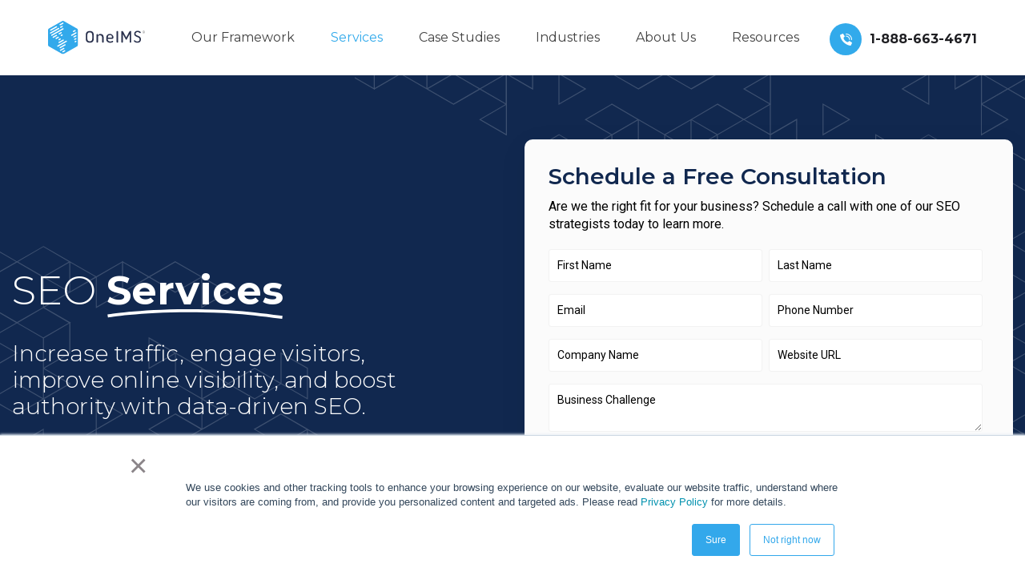

--- FILE ---
content_type: text/html; charset=UTF-8
request_url: https://oneims.com/seo-content-marketing
body_size: 26123
content:
<!doctype html><html lang="en"><head>
    <meta charset="utf-8">
    <title>SEO Marketing Services Company | OneIMS Agency</title>
    <link rel="shortcut icon" href="https://oneims.com/hs-fs/hub/255845/file-444043225.png">
    <meta name="description" content="As one of best SEO (search engine optimization) marketing services companies, OneIMS is here to help you boost your brand&amp;#039;s ranking to stay competitive.">
    

    <link rel="preconnect" href="https://fonts.gstatic.com" crossorigin>
    <link href="https://fonts.googleapis.com/css2?family=Montserrat:wght@300;400;500;600;700&amp;family=Roboto:wght@300;400;500&amp;display=swap" rel="stylesheet">

    <meta property="og:image" content="https://oneims.com/hubfs/oneims-logo-sm.png">

    
    
    
    
    
    
    
    
    
    

    <!-- template styles -->
    
    

    <!-- Icon Styles -->
    

    
    
    
    
    
    <meta name="viewport" content="width=device-width, initial-scale=1">

    <script src="/hs/hsstatic/jquery-libs/static-1.4/jquery/jquery-1.11.2.js"></script>
<script src="/hs/hsstatic/jquery-libs/static-1.4/jquery-migrate/jquery-migrate-1.2.1.js"></script>
<script>hsjQuery = window['jQuery'];</script>
    <meta property="og:description" content="As one of best SEO (search engine optimization) marketing services companies, OneIMS is here to help you boost your brand&amp;#039;s ranking to stay competitive.">
    <meta property="og:title" content="SEO Marketing Services Company | OneIMS Agency">
    <meta name="twitter:description" content="As one of best SEO (search engine optimization) marketing services companies, OneIMS is here to help you boost your brand&amp;#039;s ranking to stay competitive.">
    <meta name="twitter:title" content="SEO Marketing Services Company | OneIMS Agency">

    

    

    <style>
a.cta_button{-moz-box-sizing:content-box !important;-webkit-box-sizing:content-box !important;box-sizing:content-box !important;vertical-align:middle}.hs-breadcrumb-menu{list-style-type:none;margin:0px 0px 0px 0px;padding:0px 0px 0px 0px}.hs-breadcrumb-menu-item{float:left;padding:10px 0px 10px 10px}.hs-breadcrumb-menu-divider:before{content:'›';padding-left:10px}.hs-featured-image-link{border:0}.hs-featured-image{float:right;margin:0 0 20px 20px;max-width:50%}@media (max-width: 568px){.hs-featured-image{float:none;margin:0;width:100%;max-width:100%}}.hs-screen-reader-text{clip:rect(1px, 1px, 1px, 1px);height:1px;overflow:hidden;position:absolute !important;width:1px}
</style>

<link rel="stylesheet" href="https://oneims.com/hubfs/hub_generated/template_assets/1/152415624449/1768449837891/template_main.min.css">
<link rel="stylesheet" href="https://oneims.com/hubfs/hub_generated/template_assets/1/152403989419/1768449845179/template_bootstrap.min.css">
<link rel="stylesheet" href="https://oneims.com/hubfs/hub_generated/template_assets/1/152415624479/1768449839357/template_animate.min.css">
<link rel="stylesheet" href="https://oneims.com/hubfs/hub_generated/template_assets/1/152415624480/1768449834414/template_all.min.css">
<link rel="stylesheet" href="https://oneims.com/hubfs/hub_generated/template_assets/1/152403989420/1768449837664/template_jquery.magnific-popup.min.css">
<link rel="stylesheet" href="https://oneims.com/hubfs/hub_generated/template_assets/1/152404848412/1768449845123/template_odometer.min.css">
<link rel="stylesheet" href="https://oneims.com/hubfs/hub_generated/template_assets/1/152403989411/1768449838531/template_style.min.css">
<link rel="stylesheet" href="https://oneims.com/hubfs/hub_generated/template_assets/1/152415624497/1768449832788/template_owl.carousel.min.css">
<link rel="stylesheet" href="https://oneims.com/hubfs/hub_generated/template_assets/1/152403989510/1768449837197/template_owl.theme.default.min.css">
<link rel="stylesheet" href="https://oneims.com/hubfs/hub_generated/template_assets/1/152415624481/1768449836432/template_style.css">
<link rel="stylesheet" href="https://oneims.com/hubfs/hub_generated/template_assets/1/152403989412/1768449834248/template_responsive.min.css">
<link rel="stylesheet" href="https://oneims.com/hubfs/hub_generated/template_assets/1/152415624477/1768449839642/template_oneims-icons.min.css">
<link rel="stylesheet" href="https://oneims.com/hubfs/hub_generated/template_assets/1/152982589879/1768449840207/template_custom.min.css">
<link rel="stylesheet" href="https://oneims.com/hubfs/hub_generated/template_assets/1/152403989336/1768449831058/template_theme-overrides.min.css">


<style>
  #hs_cos_wrapper_widget_1706374085379 .banner-sec {
  padding-top:50px;
  padding-bottom:0px;
  position:relative;
  background-color:#11284F;
  padding-bottom:40px;
  padding-top:40px;
}

#hs_cos_wrapper_widget_1706374085379 .banner-sec .hs-form-field.hs-fieldtype-text>label,
#hs_cos_wrapper_widget_1706374085379 .banner-sec .hs-form-field.hs-fieldtype-phonenumber>label,
#hs_cos_wrapper_widget_1706374085379 .banner-sec .hs-form-field.hs-fieldtype-textarea>label { display:none; }

#hs_cos_wrapper_widget_1706374085379 .banner-sec .hs-form-field>.hs-field-desc { display:none !important; }

#hs_cos_wrapper_widget_1706374085379 .banner-sec .content-wrapper {
  max-width:1360px;
  padding:0 15px;
}

#hs_cos_wrapper_widget_1706374085379 .banner-sec p { margin:0; }

#hs_cos_wrapper_widget_1706374085379 .banner-in {
  display:flex;
  flex-wrap:wrap;
  align-items:center;
  position:relative;
  z-index:3;
}

#hs_cos_wrapper_widget_1706374085379 .banner-left {
  width:50%;
  padding:0 15px 0px 0px;
  margin-bottom:30px;
}

#hs_cos_wrapper_widget_1706374085379 .banner-rht {
  width:50%;
  padding-left:15px;
  margin-bottom:30px;
}

#hs_cos_wrapper_widget_1706374085379 .banner-title h1 {
  font-weight:300;
  color:#fff;
  font-size:50px;
}

#hs_cos_wrapper_widget_1706374085379 .banner-title h1>span { font-weight:700; }

#hs_cos_wrapper_widget_1706374085379 .banner-ls-in { max-width:590px; }

#hs_cos_wrapper_widget_1706374085379 .bannet-content { padding-top:32px; }

#hs_cos_wrapper_widget_1706374085379 .bannet-content h5 {
  font-size:28px;
  color:#fff;
  font-weight:300;
}

#hs_cos_wrapper_widget_1706374085379 .banner-sec-overlay:before {
  position:absolute;
  content:'';
  height:100%;
  width:100%;
  left:0;
  top:0;
  background-color:#000d23;
  opacity:0.85;
}

#hs_cos_wrapper_widget_1706374085379 .video-item {
  position:relative;
  padding-bottom:56.25%;
  height:0;
  border-radius:10px;
  overflow:hidden;
}

#hs_cos_wrapper_widget_1706374085379 .video-item .wistia_embed {
  position:absolute;
  top:0;
  left:0;
  width:100% !important;
  height:100% !important;
}

#hs_cos_wrapper_widget_1706374085379 .banner-title h1 b { font-weight:700; }

#hs_cos_wrapper_widget_1706374085379 .banner-title h1 b span {
  position:relative;
  display:inline-block;
}

#hs_cos_wrapper_widget_1706374085379 .banner-title h1 b strong {
  position:relative;
  display:inline-block;
}

#hs_cos_wrapper_widget_1706374085379 .banner-title h1 b span:before {
  content:'';
  position:absolute;
  bottom:-12px;
  left:0;
  background-image:url("data:image/svg+xml;charset=UTF-8,%3csvg xmlns='http://www.w3.org/2000/svg' width='524.689' height='28.8' viewBox='0 0 524.689 28.8'%3e%3cpath id='Path_44818' data-name='Path 44818' d='M-9832.057-14643.4l-26.759-3.183c-54.762-6.542-98.016-11.709-145.3-14-211.888-10.25-348.691,12.813-350.049,13.047l-1.531-8.869c1.365-.236,139.042-23.465,352.016-13.168,47.6,2.3,90.99,7.486,145.928,14.049l26.746,3.182Z' transform='translate(10355.691 14672.196)' fill='%23fff'/%3e%3c/svg%3e");
  width:100%;
  height:27px;
  background-repeat:no-repeat;
  background-position:center;
  background-size:contain;
}

#hs_cos_wrapper_widget_1706374085379 .banner-shape {
  position:absolute;
  z-index:2;
  bottom:0;
  right:0;
  opacity:.2;
  text-align:right;
}

#hs_cos_wrapper_widget_1706374085379 .banner-shape img { width:80%; }

#hs_cos_wrapper_widget_1706374085379 form label { color:#242528; }

@media (min-width:992px) {
  #hs_cos_wrapper_widget_1706374085379 .banner-in {
    padding-top:40px;
    padding-bottom:40px;
  }

  #hs_cos_wrapper_widget_1706374085379 .banner-left {
    padding-bottom:0px;
    margin-bottom:0px;
  }
}

@media (min-width:768px) {
  #hs_cos_wrapper_widget_1706374085379 .banner-sec-bottom-border {
    height:0px;
    background:#fff;
  }

  #hs_cos_wrapper_widget_1706374085379 .banner-title,
  #hs_cos_wrapper_widget_1706374085379 .bannet-content { max-width:555px; }

  #hs_cos_wrapper_widget_1706374085379 .banner-form-wrap {
    float:right;
    max-width:615px;
    width:100%;
  }
}

@media (max-width:1230px) {
  #hs_cos_wrapper_widget_1706374085379 .banner-sec .content-wrapper { max-width:1000px; }
}

@media (max-width:1080px) {
  #hs_cos_wrapper_widget_1706374085379 .banner-sec {
    padding-top:40px;
    padding-right:0px;
    padding-bottom:0px;
    padding-left:0px;
    padding-bottom:30px;
    padding-top:30px;
  }

  #hs_cos_wrapper_widget_1706374085379 .banner-sec .content-wrapper { max-width:900px; }

  #hs_cos_wrapper_widget_1706374085379 .banner-title h2 { font-size:40px; }

  #hs_cos_wrapper_widget_1706374085379 .bannet-content h5 { font-size:24px; }
}

@media (max-width:991px) {
  #hs_cos_wrapper_widget_1706374085379 .banner-sec .content-wrapper { max-width:700px; }
}

@media (max-width:767px) {
  #hs_cos_wrapper_widget_1706374085379 .banner-sec {
    padding-top:30px;
    padding-right:0px;
    padding-bottom:0px;
    padding-left:0px;
    padding-bottom:30px;
    padding-top:30px;
  }

  #hs_cos_wrapper_widget_1706374085379 .banner-sec .content-wrapper { max-width:100%; }

  #hs_cos_wrapper_widget_1706374085379 .banner-rht {
    width:100%;
    padding:0;
  }

  #hs_cos_wrapper_widget_1706374085379 .banner-left {
    width:100%;
    padding:0;
    padding-top:20px;
  }

  #hs_cos_wrapper_widget_1706374085379 .banner-title h2 { font-size:32px; }

  #hs_cos_wrapper_widget_1706374085379 .bannet-content h5 {
    font-size:18px;
    line-height:1.5;
  }

  #hs_cos_wrapper_widget_1706374085379 .bannet-content { padding-top:17px; }

  #hs_cos_wrapper_widget_1706374085379 .banner-title h1 {
    font-size:32px;
    line-height:1.3;
  }
}

</style>

  
<style>
  #hs_cos_wrapper_widget_1706670708484 .bottom-cont { padding-top:35px; }

#hs_cos_wrapper_widget_1706670708484 .services-card__single.blue-bg-h:hover .servi-icon svg path { fill:#FFF; }

@media (max-width:1080px) {
  #hs_cos_wrapper_widget_1706670708484 .bottom-cont { padding-top:15px; }
}

#hs_cos_wrapper_widget_1706670708484 a.services-card__single_link {
  display:block;
  color:inherit;
  display:flex;
  flex-grow:1;
  flex-shrink:0;
  flex-direction:column;
  height:100%;
}

</style>


<style>
  #hs_cos_wrapper_module_1714504792447 .alt-sec {
  padding-top:168px;
  padding-bottom:70px;
}

#hs_cos_wrapper_module_1714504792447 .widthCls .content-wrapper {
  max-width:1400px !important;
  padding:0 15px !important;
  margin:0 auto !important;
}

#hs_cos_wrapper_module_1714504792447 .alt-sec .content-wrapper {
  max-width:1360px;
  padding:0 15px;
}

#hs_cos_wrapper_module_1714504792447 .step-co { padding-bottom:5px; }

#hs_cos_wrapper_module_1714504792447 .alt-in {
  display:flex;
  flex-wrap:wrap;
  align-items:center;
}

#hs_cos_wrapper_module_1714504792447 .alt-ls {
  width:50%;
  padding-right:15px;
}

#hs_cos_wrapper_module_1714504792447 .alt-rs {
  width:50%;
  padding-left:15px;
}

#hs_cos_wrapper_module_1714504792447 .alt-rs-in { position:relative; }

#hs_cos_wrapper_module_1714504792447 .alt-tag {
  border-radius:10px;
  display:flex;
  flex-wrap:wrap;
  align-items:center;
  padding:25px;
  box-shadow:0px 0px 60px #00000012;
}

#hs_cos_wrapper_module_1714504792447 .alt-icon { width:55px; }

#hs_cos_wrapper_module_1714504792447 .icon-text {
  width:calc(100% - 55px);
  padding-left:10px;
}

#hs_cos_wrapper_module_1714504792447 .alt-title h2 { font-weight:600; }

#hs_cos_wrapper_module_1714504792447 .alt-title { padding-bottom:20px; }

#hs_cos_wrapper_module_1714504792447 .alt-content a {
  font-weight:700 !important;
  color:#32aaef !important;
  transition:all ease .3s !important;
  font-family:Roboto;
}

#hs_cos_wrapper_module_1714504792447 .alt-content a:hover { text-decoration:underline !important; }

#hs_cos_wrapper_module_1714504792447 .alt-image { text-align:center; }

#hs_cos_wrapper_module_1714504792447 .alt-image svg {
  width:100%;
  height:auto;
}

#hs_cos_wrapper_module_1714504792447 .alt-content ul {
  list-style:none;
  padding:0;
  margin:0;
}

#hs_cos_wrapper_module_1714504792447 .alt-content *+ul { margin-top:22px; }

#hs_cos_wrapper_module_1714504792447 .alt-content ul li {
  position:relative;
  padding-bottom:5px;
  padding-left:49px;
  width:100%;
}

#hs_cos_wrapper_module_1714504792447 .alt-content ul li+li { margin-top:10px; }

#hs_cos_wrapper_module_1714504792447 .alt-content ul li:before {
  content:'';
  position:absolute;
  top:0;
  left:0;
  background-image:url("data:image/svg+xml,%3Csvg xmlns='http://www.w3.org/2000/svg' width='23.457' height='16.156' viewBox='0 0 23.457 16.156'%3E%3Cpath id='Icon_feather-check' data-name='Icon feather-check' d='M26.629,9,12.447,22.742,6,16.5' transform='translate(-4.586 -7.586)' fill='none' stroke='%2332a9eb' stroke-linecap='round' stroke-linejoin='round' stroke-width='2'/%3E%3C/svg%3E");
  background-repeat:no-repeat;
  background-position:center center;
  width:35px;
  height:35px;
  background-color:#fff;
  box-shadow:0px 0px 6px #00000015;
  border-radius:50%;
}

#hs_cos_wrapper_module_1714504792447 .icon-text h5 {
  font-weight:700;
  font-size:20px;
  line-height:1.3;
}

#hs_cos_wrapper_module_1714504792447 .alt-ls-in { max-width:621px; }

#hs_cos_wrapper_module_1714504792447 .alt-content { line-height:1.77; }

#hs_cos_wrapper_module_1714504792447 .alt-content p { margin:0; }

#hs_cos_wrapper_module_1714504792447 .alt-content *+p { padding-top:22px; }

#hs_cos_wrapper_module_1714504792447 .alt-btn { padding-top:20px; }

#hs_cos_wrapper_module_1714504792447 .tag-list {
  position:absolute;
  right:-80px;
  bottom:60px;
  max-width:280px;
}

#hs_cos_wrapper_module_1714504792447 .alt-icon svg {
  height:auto;
  width:51px;
}

#hs_cos_wrapper_module_1714504792447 .tag-box+.tag-box { padding-top:14px; }

#hs_cos_wrapper_module_1714504792447 .default .tag-list { max-width:315px !important; }

#hs_cos_wrapper_module_1714504792447 .reverse .alt-ls {
  order:2;
  padding-right:0;
  padding-left:15px;
}

#hs_cos_wrapper_module_1714504792447 .reverse .alt-ls-in { margin:0 0 0 auto; }

#hs_cos_wrapper_module_1714504792447 .reverse .alt-rs {
  padding-left:0;
  padding-right:15px;
}

#hs_cos_wrapper_module_1714504792447 .reverse .tag-list {
  right:auto;
  left:-80px;
}

#hs_cos_wrapper_module_1714504792447 .alt-btn .thm-btn:before {
  content:'';
  z-index:-1;
}

#hs_cos_wrapper_module_1714504792447 .alt-btn .thm-btn { z-index:1; }

@media (max-width:1600px) {
  #hs_cos_wrapper_module_1714504792447 .tag-list { right:-40px; }

  #hs_cos_wrapper_module_1714504792447 .reverse .tag-list {
    right:auto;
    left:-40px;
  }
}

@media (max-width:1400px) {
  #hs_cos_wrapper_module_1714504792447 .tag-list { right:0px; }

  #hs_cos_wrapper_module_1714504792447 .reverse .tag-list {
    right:auto;
    left:0;
  }
}

@media (max-width:1230px) {
  #hs_cos_wrapper_module_1714504792447 .alt-sec .content-wrapper { max-width:1000px; }
}

@media (max-width:1080px) {
  #hs_cos_wrapper_module_1714504792447 .alt-sec {
    padding-top:120px;
    padding-bottom:50px;
  }

  #hs_cos_wrapper_module_1714504792447 .alt-sec .content-wrapper { max-width:900px; }

  #hs_cos_wrapper_module_1714504792447 .alt-content ul li {
    width:100%;
    padding-left:45px;
  }

  #hs_cos_wrapper_module_1714504792447 .alt-content ul li+li { margin-top:10px !important; }

  #hs_cos_wrapper_module_1714504792447 .alt-content ul li:before {
    content:'';
    height:35px;
    width:35px;
    top:6px;
  }

  #hs_cos_wrapper_module_1714504792447 .alt-icon svg {
    height:40px;
    width:auto;
  }

  #hs_cos_wrapper_module_1714504792447 .alt-icon { width:40px; }

  #hs_cos_wrapper_module_1714504792447 .icon-text { width:calc(100% - 40px); }

  #hs_cos_wrapper_module_1714504792447 .icon-text h5 { font-size:18px; }

  #hs_cos_wrapper_module_1714504792447 .alt-tag {
    padding:15px;
    max-width:300px;
  }

  #hs_cos_wrapper_module_1714504792447 .alt-content *+p { padding-top:15px; }
}

@media (max-width:991px) {
  #hs_cos_wrapper_module_1714504792447 .alt-sec .content-wrapper { max-width:700px; }

  #hs_cos_wrapper_module_1714504792447 .alt-ls {
    width:100%;
    padding:0;
    order:2;
    padding-top:20px;
  }

  #hs_cos_wrapper_module_1714504792447 .alt-rs {
    width:100%;
    padding:0;
  }

  #hs_cos_wrapper_module_1714504792447 .alt-ls-in {
    max-width:100%;
    padding:0;
  }

  #hs_cos_wrapper_module_1714504792447 .reverse .alt-ls { padding-left:0; }

  #hs_cos_wrapper_module_1714504792447 .reverse .alt-rs { padding:0; }

  #hs_cos_wrapper_module_1714504792447 .tag-list {
    max-width:220px;
    bottom:20px;
  }

  #hs_cos_wrapper_module_1714504792447 .alt-content *+ul { margin-top:10px; }
}

@media (max-width:767px) {
  #hs_cos_wrapper_module_1714504792447 .alt-sec {
    padding-top:80px;
    padding-right:0px;
    padding-bottom:40px;
    padding-left:0px;
  }

  #hs_cos_wrapper_module_1714504792447 .alt-sec .content-wrapper { max-width:100%; }

  #hs_cos_wrapper_module_1714504792447 .alt-content ul li+li { margin-top:5px !important; }

  #hs_cos_wrapper_module_1714504792447 .alt-title h2 { font-size:30px; }

  #hs_cos_wrapper_module_1714504792447 .alt-content { padding-top:20px; }

  #hs_cos_wrapper_module_1714504792447 .icon-text h5 { font-size:16px; }

  #hs_cos_wrapper_module_1714504792447 .alt-tag {
    padding:10px;
    max-width:278px;
  }
}

</style>

  
  <style>
    #hs_cos_wrapper_widget_1714678523888 .titleon {}

#hs_cos_wrapper_widget_1714678523888 .titleon h2 {
  color:rgba(17,40,79,1.0);
  text-align:CENTER;
  margin:0 auto;
}

#hs_cos_wrapper_widget_1714678523888 .titleon span { position:relative; }

@media (max-width:1080px) {
  #hs_cos_wrapper_widget_1714678523888 .titleon {}

  #hs_cos_wrapper_widget_1714678523888 .titleon h2 { text-align:CENTER; }
}

@media (max-width:767px) {
  #hs_cos_wrapper_widget_1714678523888 .titleon {}

  #hs_cos_wrapper_widget_1714678523888 .titleon h2 {
    text-align:CENTER;
    max-width:100%;
  }
}

  </style>
  

<style>
  #hs_cos_wrapper_module_17146783545108 .alt-sec {
  padding-top:168px;
  padding-bottom:70px;
}

#hs_cos_wrapper_module_17146783545108 .widthCls .content-wrapper {
  max-width:1400px !important;
  padding:0 15px !important;
  margin:0 auto !important;
}

#hs_cos_wrapper_module_17146783545108 .alt-sec .content-wrapper {
  max-width:1360px;
  padding:0 15px;
}

#hs_cos_wrapper_module_17146783545108 .step-co { padding-bottom:5px; }

#hs_cos_wrapper_module_17146783545108 .alt-in {
  display:flex;
  flex-wrap:wrap;
  align-items:center;
}

#hs_cos_wrapper_module_17146783545108 .alt-ls {
  width:50%;
  padding-right:15px;
}

#hs_cos_wrapper_module_17146783545108 .alt-rs {
  width:50%;
  padding-left:15px;
}

#hs_cos_wrapper_module_17146783545108 .alt-rs-in { position:relative; }

#hs_cos_wrapper_module_17146783545108 .alt-tag {
  border-radius:10px;
  display:flex;
  flex-wrap:wrap;
  align-items:center;
  padding:25px;
  box-shadow:0px 0px 60px #00000012;
}

#hs_cos_wrapper_module_17146783545108 .alt-icon { width:55px; }

#hs_cos_wrapper_module_17146783545108 .icon-text {
  width:calc(100% - 55px);
  padding-left:10px;
}

#hs_cos_wrapper_module_17146783545108 .alt-title h2 { font-weight:600; }

#hs_cos_wrapper_module_17146783545108 .alt-title { padding-bottom:20px; }

#hs_cos_wrapper_module_17146783545108 .alt-content a {
  font-weight:700 !important;
  color:#32aaef !important;
  transition:all ease .3s !important;
  font-family:Roboto;
}

#hs_cos_wrapper_module_17146783545108 .alt-content a:hover { text-decoration:underline !important; }

#hs_cos_wrapper_module_17146783545108 .alt-image { text-align:center; }

#hs_cos_wrapper_module_17146783545108 .alt-image svg {
  width:100%;
  height:auto;
}

#hs_cos_wrapper_module_17146783545108 .alt-content ul {
  list-style:none;
  padding:0;
  margin:0;
}

#hs_cos_wrapper_module_17146783545108 .alt-content *+ul { margin-top:22px; }

#hs_cos_wrapper_module_17146783545108 .alt-content ul li {
  position:relative;
  padding-bottom:5px;
  padding-left:49px;
  width:100%;
}

#hs_cos_wrapper_module_17146783545108 .alt-content ul li+li { margin-top:10px; }

#hs_cos_wrapper_module_17146783545108 .alt-content ul li:before {
  content:'';
  position:absolute;
  top:0;
  left:0;
  background-image:url("data:image/svg+xml,%3Csvg xmlns='http://www.w3.org/2000/svg' width='23.457' height='16.156' viewBox='0 0 23.457 16.156'%3E%3Cpath id='Icon_feather-check' data-name='Icon feather-check' d='M26.629,9,12.447,22.742,6,16.5' transform='translate(-4.586 -7.586)' fill='none' stroke='%2332a9eb' stroke-linecap='round' stroke-linejoin='round' stroke-width='2'/%3E%3C/svg%3E");
  background-repeat:no-repeat;
  background-position:center center;
  width:35px;
  height:35px;
  background-color:#fff;
  box-shadow:0px 0px 6px #00000015;
  border-radius:50%;
}

#hs_cos_wrapper_module_17146783545108 .icon-text h5 {
  font-weight:700;
  font-size:20px;
  line-height:1.3;
}

#hs_cos_wrapper_module_17146783545108 .alt-ls-in { max-width:621px; }

#hs_cos_wrapper_module_17146783545108 .alt-content { line-height:1.77; }

#hs_cos_wrapper_module_17146783545108 .alt-content p { margin:0; }

#hs_cos_wrapper_module_17146783545108 .alt-content *+p { padding-top:22px; }

#hs_cos_wrapper_module_17146783545108 .alt-btn { padding-top:20px; }

#hs_cos_wrapper_module_17146783545108 .tag-list {
  position:absolute;
  right:-80px;
  bottom:60px;
  max-width:280px;
}

#hs_cos_wrapper_module_17146783545108 .alt-icon svg {
  height:auto;
  width:51px;
}

#hs_cos_wrapper_module_17146783545108 .tag-box+.tag-box { padding-top:14px; }

#hs_cos_wrapper_module_17146783545108 .default .tag-list { max-width:315px !important; }

#hs_cos_wrapper_module_17146783545108 .reverse .alt-ls {
  order:2;
  padding-right:0;
  padding-left:15px;
}

#hs_cos_wrapper_module_17146783545108 .reverse .alt-ls-in { margin:0 0 0 auto; }

#hs_cos_wrapper_module_17146783545108 .reverse .alt-rs {
  padding-left:0;
  padding-right:15px;
}

#hs_cos_wrapper_module_17146783545108 .reverse .tag-list {
  right:auto;
  left:-80px;
}

#hs_cos_wrapper_module_17146783545108 .alt-btn .thm-btn:before {
  content:'';
  z-index:-1;
}

#hs_cos_wrapper_module_17146783545108 .alt-btn .thm-btn { z-index:1; }

@media (max-width:1600px) {
  #hs_cos_wrapper_module_17146783545108 .tag-list { right:-40px; }

  #hs_cos_wrapper_module_17146783545108 .reverse .tag-list {
    right:auto;
    left:-40px;
  }
}

@media (max-width:1400px) {
  #hs_cos_wrapper_module_17146783545108 .tag-list { right:0px; }

  #hs_cos_wrapper_module_17146783545108 .reverse .tag-list {
    right:auto;
    left:0;
  }
}

@media (max-width:1230px) {
  #hs_cos_wrapper_module_17146783545108 .alt-sec .content-wrapper { max-width:1000px; }
}

@media (max-width:1080px) {
  #hs_cos_wrapper_module_17146783545108 .alt-sec {
    padding-top:120px;
    padding-bottom:50px;
  }

  #hs_cos_wrapper_module_17146783545108 .alt-sec .content-wrapper { max-width:900px; }

  #hs_cos_wrapper_module_17146783545108 .alt-content ul li {
    width:100%;
    padding-left:45px;
  }

  #hs_cos_wrapper_module_17146783545108 .alt-content ul li+li { margin-top:10px !important; }

  #hs_cos_wrapper_module_17146783545108 .alt-content ul li:before {
    content:'';
    height:35px;
    width:35px;
    top:6px;
  }

  #hs_cos_wrapper_module_17146783545108 .alt-icon svg {
    height:40px;
    width:auto;
  }

  #hs_cos_wrapper_module_17146783545108 .alt-icon { width:40px; }

  #hs_cos_wrapper_module_17146783545108 .icon-text { width:calc(100% - 40px); }

  #hs_cos_wrapper_module_17146783545108 .icon-text h5 { font-size:18px; }

  #hs_cos_wrapper_module_17146783545108 .alt-tag {
    padding:15px;
    max-width:300px;
  }

  #hs_cos_wrapper_module_17146783545108 .alt-content *+p { padding-top:15px; }
}

@media (max-width:991px) {
  #hs_cos_wrapper_module_17146783545108 .alt-sec .content-wrapper { max-width:700px; }

  #hs_cos_wrapper_module_17146783545108 .alt-ls {
    width:100%;
    padding:0;
    order:2;
    padding-top:20px;
  }

  #hs_cos_wrapper_module_17146783545108 .alt-rs {
    width:100%;
    padding:0;
  }

  #hs_cos_wrapper_module_17146783545108 .alt-ls-in {
    max-width:100%;
    padding:0;
  }

  #hs_cos_wrapper_module_17146783545108 .reverse .alt-ls { padding-left:0; }

  #hs_cos_wrapper_module_17146783545108 .reverse .alt-rs { padding:0; }

  #hs_cos_wrapper_module_17146783545108 .tag-list {
    max-width:220px;
    bottom:20px;
  }

  #hs_cos_wrapper_module_17146783545108 .alt-content *+ul { margin-top:10px; }
}

@media (max-width:767px) {
  #hs_cos_wrapper_module_17146783545108 .alt-sec {
    padding-top:80px;
    padding-right:0px;
    padding-bottom:40px;
    padding-left:0px;
  }

  #hs_cos_wrapper_module_17146783545108 .alt-sec .content-wrapper { max-width:100%; }

  #hs_cos_wrapper_module_17146783545108 .alt-content ul li+li { margin-top:5px !important; }

  #hs_cos_wrapper_module_17146783545108 .alt-title h2 { font-size:30px; }

  #hs_cos_wrapper_module_17146783545108 .alt-content { padding-top:20px; }

  #hs_cos_wrapper_module_17146783545108 .icon-text h5 { font-size:16px; }

  #hs_cos_wrapper_module_17146783545108 .alt-tag {
    padding:10px;
    max-width:278px;
  }
}

</style>

  
  <style>
    #hs_cos_wrapper_widget_1714555175443 .titleon { padding-bottom:30px; }

#hs_cos_wrapper_widget_1714555175443 .titleon h2 {
  color:rgba(36,37,41,1.0);
  text-align:CENTER;
  margin:0 auto 0 0;
}

#hs_cos_wrapper_widget_1714555175443 .titleon span { position:relative; }

@media (max-width:1080px) {
  #hs_cos_wrapper_widget_1714555175443 .titleon {}

  #hs_cos_wrapper_widget_1714555175443 .titleon h2 { text-align:CENTER; }
}

@media (max-width:767px) {
  #hs_cos_wrapper_widget_1714555175443 .titleon {}

  #hs_cos_wrapper_widget_1714555175443 .titleon h2 {
    text-align:CENTER;
    max-width:100%;
  }
}

  </style>
  
  
  <style>
    #hs_cos_wrapper_module_1714555217061 .titleon { padding-bottom:30px; }

#hs_cos_wrapper_module_1714555217061 .titleon h3 {
  color:rgba(36,37,41,1.0);
  text-align:CENTER;
  margin:0 auto 0 0;
}

#hs_cos_wrapper_module_1714555217061 .titleon span { position:relative; }

@media (max-width:1080px) {
  #hs_cos_wrapper_module_1714555217061 .titleon {}

  #hs_cos_wrapper_module_1714555217061 .titleon h3 { text-align:CENTER; }
}

@media (max-width:767px) {
  #hs_cos_wrapper_module_1714555217061 .titleon {}

  #hs_cos_wrapper_module_1714555217061 .titleon h3 {
    text-align:CENTER;
    max-width:100%;
  }
}

  </style>
  
  
<style>
  #hs_cos_wrapper_module_1714590446799 .bottom-cont { padding-top:35px; }

#hs_cos_wrapper_module_1714590446799 .services-card__single.blue-bg-h:hover .servi-icon svg path { fill:#FFF; }

@media (max-width:1080px) {
  #hs_cos_wrapper_module_1714590446799 .bottom-cont { padding-top:15px; }
}

#hs_cos_wrapper_module_1714590446799 a.services-card__single_link {
  display:block;
  color:inherit;
  display:flex;
  flex-grow:1;
  flex-shrink:0;
  flex-direction:column;
  height:100%;
}

</style>


<style>
  #hs_cos_wrapper_module_17083098439474 .con-sec {
  padding-top:120px;
  padding-right:0px;
  padding-bottom:120px;
  padding-left:0px;
}

#hs_cos_wrapper_module_17083098439474 .con-sec .content-wrapper {
  max-width:1000px;
  padding:0 15px;
}

#hs_cos_wrapper_module_17083098439474 .con-form h3 {
  margin:0;
  padding:0;
}

#hs_cos_wrapper_module_17083098439474 .con-form form { background-color:transparent; }

#hs_cos_wrapper_module_17083098439474 .con-form form .input {
  margin-right:0 !important;
  margin-top:8px;
}

#hs_cos_wrapper_module_17083098439474 .con-form form fieldset {
  max-width:inherit !important;
  margin:0 -10px !important;
}

#hs_cos_wrapper_module_17083098439474 .con-form form fieldset.form-columns-1 .field { width:100% !important; }

#hs_cos_wrapper_module_17083098439474 .con-form form fieldset.form-columns-2 .field { width:50% !important; }

#hs_cos_wrapper_module_17083098439474 .con-form form fieldset.form-columns-3 .field { width:33.33% !important; }

#hs_cos_wrapper_module_17083098439474 .con-form form .field {
  padding:0 0 20px;
  margin:0;
}

#hs_cos_wrapper_module_17083098439474 .con-form form fieldset .field {
  padding-left:10px;
  padding-right:10px;
}

#hs_cos_wrapper_module_17083098439474 .con-form form ul.multi-container { padding-top:10px; }

#hs_cos_wrapper_module_17083098439474 .con-form form ul.multi-container li { margin:5px 0; }

#hs_cos_wrapper_module_17083098439474 .con-form form textarea,
#hs_cos_wrapper_module_17083098439474 .con-form form input[type="text"],
#hs_cos_wrapper_module_17083098439474 .con-form form input[type="number"],
#hs_cos_wrapper_module_17083098439474 .con-form form input[type="email"],
#hs_cos_wrapper_module_17083098439474 .con-form form input[type="tel"],
#hs_cos_wrapper_module_17083098439474 .con-form form select {
  background-color:#fff;
  border:1px solid #11284F;
  border-radius:6px;
  color:#11284F;
  display:block;
  font-family:inherit;
  font-size:16px;
  line-height:1;
  margin:0;
  outline:none;
  padding:15px;
  width:100% !important;
  font-weight:400;
}

#hs_cos_wrapper_module_17083098439474 .con-form textarea { min-height:110px; }

#hs_cos_wrapper_module_17083098439474 .con-form form input[type="radio"]+span,
#hs_cos_wrapper_module_17083098439474 .con-form form input[type="checkbox"]+span {
  position:relative;
  display:block;
  padding-left:40px;
  cursor:pointer;
}

#hs_cos_wrapper_module_17083098439474 .con-form form input[type="radio"]+span:before,
#hs_cos_wrapper_module_17083098439474 .con-form form input[type="checkbox"]+span:before {
  content:'';
  color:#424242;
  position:absolute;
  left:4px;
  top:0;
  font-size:0;
  width:24px;
  height:24px;
  display:block;
  border:1px solid #ccc;
  transition:all ease .3s;
  -webkit-transition:all ease .3s;
  text-align:center;
  line-height:14px;
  border-radius:4px;
  background-position:center center;
  background-repeat:no-repeat;
  background-size:auto;
}

#hs_cos_wrapper_module_17083098439474 .con-form form input[type="radio"]:checked+span:before {
  background:#424242;
  border-color:#424242;
}

#hs_cos_wrapper_module_17083098439474 .con-form form input[type="checkbox"]:checked+span:before {
  border-color:#424242;
  font-size:12px;
  background-color:#424242;
  color:#fff;
  letter-spacing:inherit;
  background-image:url("data:image/svg+xml,%3Csvg xmlns='http://www.w3.org/2000/svg' width='14' height='14' viewBox='0 0 24 24'%3E%3Cpath fill='%23FFF' d='M0 11.522l1.578-1.626 7.734 4.619 13.335-12.526 1.353 1.354-14 18.646z'/%3E%3C/svg%3E");
}

#hs_cos_wrapper_module_17083098439474 .con-form input[type="checkbox"],
#hs_cos_wrapper_module_17083098439474 .con-form input[type="radio"] { display:none; }

#hs_cos_wrapper_module_17083098439474 .con-form form fieldset label>.hs-form-required {
  color:#f44336;
  font-weight:400;
  padding-left:5px;
}

#hs_cos_wrapper_module_17083098439474 .con-form form ::placeholder {
  font-family:inherit;
  color:#424242;
  font-weight:500;
}

#hs_cos_wrapper_module_17083098439474 .con-form form input[type="submit"] {
  outline:none;
  background-color:var(--oneims-green);
  font-family:Montserrat,sans-serif;
  color:var(--oneims-base);
  border:2px solid var(--oneims-green);
  border-radius:150px;
  font-family:inherit;
  font-size:16px;
  cursor:pointer;
  font-weight:700;
  line-height:1;
  overflow:hidden;
  padding:17px 63px;
  position:relative;
  text-decoration:none;
  -webkit-transition:all ease 0.3s;
  -moz-transition:all ease 0.3s;
  transition:all ease 0.3s;
  display:inline-block;
  width:auto;
}

#hs_cos_wrapper_module_17083098439474 .con-form form input[type="submit"]:hover {
  background-color:#fff;
  color:var(--oneims-green);
  border-radius:150px;
  border:2px solid #fff;
}

#hs_cos_wrapper_module_17083098439474 .con-form .hs_error_rollup { display:none; }

#hs_cos_wrapper_module_17083098439474 .con-form .hs-error-msgs {
  padding-top:5px;
  font-weight:500;
}

#hs_cos_wrapper_module_17083098439474 .con-form .hs-error-msg {
  font-size:14px;
  line-height:1.3;
  color:#f25767;
}

#hs_cos_wrapper_module_17083098439474 .con-form .submitted-message { text-align:center; }

#hs_cos_wrapper_module_17083098439474 .con-form form label {
  margin:0 !important;
  font-size:16px;
  font-weight:400;
  line-height:1.5;
  color:#DEDEDE;
}

#hs_cos_wrapper_module_17083098439474 .con-form .actions { text-align:center; }

#hs_cos_wrapper_module_17083098439474 .formContainer { display:none; }

#hs_cos_wrapper_module_17083098439474 .con-title h2 {
  letter-spacing:-0.5px;
  font-weight:600;
  font-size:40px;
  line-height:1.22;
  text-align:center;
}

#hs_cos_wrapper_module_17083098439474 .con-content p { margin:0; }

#hs_cos_wrapper_module_17083098439474 .con-content {
  padding-top:10px;
  line-height:1.55;
  text-align:center;
}

#hs_cos_wrapper_module_17083098439474 .con-form { padding-top:16px; }

#hs_cos_wrapper_module_17083098439474 .con-form .submitted-message,
#hs_cos_wrapper_module_17083098439474 form {
  background:none;
  color:#fff;
}

@media (max-width:1230px) {
  #hs_cos_wrapper_module_17083098439474 .con-sec .content-wrapper { max-width:1000px; }
}

@media (max-width:1080px) {
  #hs_cos_wrapper_module_17083098439474 .con-title h2 { font-size:36px; }

  #hs_cos_wrapper_module_17083098439474 .con-sec {
    padding-top:47px;
    padding-right:0px;
    padding-bottom:47px;
    padding-left:0px;
  }

  #hs_cos_wrapper_module_17083098439474 .con-sec .content-wrapper { max-width:900px; }
}

@media (max-width:991px) {
  #hs_cos_wrapper_module_17083098439474 .con-sec .content-wrapper { max-width:700px; }
}

@media (max-width:767px) {
  #hs_cos_wrapper_module_17083098439474 .con-title h2 { font-size:32px; }

  #hs_cos_wrapper_module_17083098439474 .con-sec {
    padding-top:40px;
    padding-right:0px;
    padding-bottom:40px;
    padding-left:0px;
  }

  #hs_cos_wrapper_module_17083098439474 .con-sec .content-wrapper { max-width:100%; }

  #hs_cos_wrapper_module_17083098439474 .con-form form fieldset.form-columns-2 .field { width:100% !important; }
}

</style>

<!-- Editor Styles -->
<style id="hs_editor_style" type="text/css">
.header-row-0-force-full-width-section > .row-fluid {
  max-width: none !important;
}
.dnd_area-row-0-force-full-width-section > .row-fluid {
  max-width: none !important;
}
.dnd_area-row-1-force-full-width-section > .row-fluid {
  max-width: none !important;
}
.dnd_area-row-2-force-full-width-section > .row-fluid {
  max-width: none !important;
}
.dnd_area-row-4-force-full-width-section > .row-fluid {
  max-width: none !important;
}
.dnd_area-row-6-force-full-width-section > .row-fluid {
  max-width: none !important;
}
.dnd_area-row-7-force-full-width-section > .row-fluid {
  max-width: none !important;
}
.dnd_area-row-8-force-full-width-section > .row-fluid {
  max-width: none !important;
}
.widget_1714555192870-flexbox-positioning {
  display: -ms-flexbox !important;
  -ms-flex-direction: column !important;
  -ms-flex-align: center !important;
  -ms-flex-pack: start;
  display: flex !important;
  flex-direction: column !important;
  align-items: center !important;
  justify-content: flex-start;
}
.widget_1714555192870-flexbox-positioning > div {
  max-width: 100%;
  flex-shrink: 0 !important;
}
/* HubSpot Styles (default) */
.header-row-0-padding {
  padding-top: 0px !important;
  padding-bottom: 0px !important;
  padding-left: 0px !important;
  padding-right: 0px !important;
}
.widget_1708230448666-hidden {
  display: none !important;
}
.dnd_area-row-0-padding {
  padding-top: 0px !important;
  padding-bottom: 0px !important;
  padding-left: 0px !important;
  padding-right: 0px !important;
}
.dnd_area-row-1-padding {
  padding-top: 0px !important;
  padding-bottom: 0px !important;
  padding-left: 0px !important;
  padding-right: 0px !important;
}
.dnd_area-row-2-padding {
  padding-top: 0px !important;
  padding-bottom: 0px !important;
  padding-left: 0px !important;
  padding-right: 0px !important;
}
.dnd_area-row-4-padding {
  padding-top: 0px !important;
  padding-bottom: 0px !important;
  padding-left: 0px !important;
  padding-right: 0px !important;
}
.dnd_area-row-4-hidden {
  display: none !important;
}
.dnd_area-row-5-padding {
  padding-bottom: 20px !important;
}
.dnd_area-row-6-padding {
  padding-top: 0px !important;
  padding-bottom: 0px !important;
  padding-left: 0px !important;
  padding-right: 0px !important;
}
.dnd_area-row-7-padding {
  padding-top: 0px !important;
  padding-bottom: 0px !important;
  padding-left: 0px !important;
  padding-right: 0px !important;
}
.dnd_area-row-8-padding {
  padding-top: 0px !important;
  padding-bottom: 0px !important;
  padding-left: 0px !important;
  padding-right: 0px !important;
}
.dnd_area-row-9-padding {
  padding-top: 0px !important;
  padding-bottom: 0px !important;
  padding-left: 0px !important;
  padding-right: 0px !important;
}
.cell_17146784573372-row-0-padding {
  padding-bottom: 20px !important;
}
/* HubSpot Styles (mobile) */
@media (max-width: 767px) {
  .widget_1708230448666-hidden {
    display: none !important;
  }
}
</style><style>
  @font-face {
    font-family: "Roboto";
    font-weight: 400;
    font-style: normal;
    font-display: swap;
    src: url("/_hcms/googlefonts/Roboto/regular.woff2") format("woff2"), url("/_hcms/googlefonts/Roboto/regular.woff") format("woff");
  }
  @font-face {
    font-family: "Roboto";
    font-weight: 700;
    font-style: normal;
    font-display: swap;
    src: url("/_hcms/googlefonts/Roboto/700.woff2") format("woff2"), url("/_hcms/googlefonts/Roboto/700.woff") format("woff");
  }
  @font-face {
    font-family: "Montserrat";
    font-weight: 700;
    font-style: normal;
    font-display: swap;
    src: url("/_hcms/googlefonts/Montserrat/700.woff2") format("woff2"), url("/_hcms/googlefonts/Montserrat/700.woff") format("woff");
  }
  @font-face {
    font-family: "Montserrat";
    font-weight: 600;
    font-style: normal;
    font-display: swap;
    src: url("/_hcms/googlefonts/Montserrat/600.woff2") format("woff2"), url("/_hcms/googlefonts/Montserrat/600.woff") format("woff");
  }
  @font-face {
    font-family: "Montserrat";
    font-weight: 400;
    font-style: normal;
    font-display: swap;
    src: url("/_hcms/googlefonts/Montserrat/regular.woff2") format("woff2"), url("/_hcms/googlefonts/Montserrat/regular.woff") format("woff");
  }
  @font-face {
    font-family: "Montserrat";
    font-weight: 700;
    font-style: normal;
    font-display: swap;
    src: url("/_hcms/googlefonts/Montserrat/700.woff2") format("woff2"), url("/_hcms/googlefonts/Montserrat/700.woff") format("woff");
  }
</style>

    


    
<!--  Added by GoogleAnalytics integration -->
<script>
var _hsp = window._hsp = window._hsp || [];
_hsp.push(['addPrivacyConsentListener', function(consent) { if (consent.allowed || (consent.categories && consent.categories.analytics)) {
  (function(i,s,o,g,r,a,m){i['GoogleAnalyticsObject']=r;i[r]=i[r]||function(){
  (i[r].q=i[r].q||[]).push(arguments)},i[r].l=1*new Date();a=s.createElement(o),
  m=s.getElementsByTagName(o)[0];a.async=1;a.src=g;m.parentNode.insertBefore(a,m)
})(window,document,'script','//www.google-analytics.com/analytics.js','ga');
  ga('create','UA-544752-2','auto');
  ga('send','pageview');
}}]);
</script>

<!-- /Added by GoogleAnalytics integration -->

<!--  Added by GoogleAnalytics4 integration -->
<script>
var _hsp = window._hsp = window._hsp || [];
window.dataLayer = window.dataLayer || [];
function gtag(){dataLayer.push(arguments);}

var useGoogleConsentModeV2 = true;
var waitForUpdateMillis = 1000;


if (!window._hsGoogleConsentRunOnce) {
  window._hsGoogleConsentRunOnce = true;

  gtag('consent', 'default', {
    'ad_storage': 'denied',
    'analytics_storage': 'denied',
    'ad_user_data': 'denied',
    'ad_personalization': 'denied',
    'wait_for_update': waitForUpdateMillis
  });

  if (useGoogleConsentModeV2) {
    _hsp.push(['useGoogleConsentModeV2'])
  } else {
    _hsp.push(['addPrivacyConsentListener', function(consent){
      var hasAnalyticsConsent = consent && (consent.allowed || (consent.categories && consent.categories.analytics));
      var hasAdsConsent = consent && (consent.allowed || (consent.categories && consent.categories.advertisement));

      gtag('consent', 'update', {
        'ad_storage': hasAdsConsent ? 'granted' : 'denied',
        'analytics_storage': hasAnalyticsConsent ? 'granted' : 'denied',
        'ad_user_data': hasAdsConsent ? 'granted' : 'denied',
        'ad_personalization': hasAdsConsent ? 'granted' : 'denied'
      });
    }]);
  }
}

gtag('js', new Date());
gtag('set', 'developer_id.dZTQ1Zm', true);
gtag('config', 'G-K0CSHPN25V');
</script>
<script async src="https://www.googletagmanager.com/gtag/js?id=G-K0CSHPN25V"></script>

<!-- /Added by GoogleAnalytics4 integration -->

<!--  Added by GoogleTagManager integration -->
<script>
var _hsp = window._hsp = window._hsp || [];
window.dataLayer = window.dataLayer || [];
function gtag(){dataLayer.push(arguments);}

var useGoogleConsentModeV2 = true;
var waitForUpdateMillis = 1000;



var hsLoadGtm = function loadGtm() {
    if(window._hsGtmLoadOnce) {
      return;
    }

    if (useGoogleConsentModeV2) {

      gtag('set','developer_id.dZTQ1Zm',true);

      gtag('consent', 'default', {
      'ad_storage': 'denied',
      'analytics_storage': 'denied',
      'ad_user_data': 'denied',
      'ad_personalization': 'denied',
      'wait_for_update': waitForUpdateMillis
      });

      _hsp.push(['useGoogleConsentModeV2'])
    }

    (function(w,d,s,l,i){w[l]=w[l]||[];w[l].push({'gtm.start':
    new Date().getTime(),event:'gtm.js'});var f=d.getElementsByTagName(s)[0],
    j=d.createElement(s),dl=l!='dataLayer'?'&l='+l:'';j.async=true;j.src=
    'https://www.googletagmanager.com/gtm.js?id='+i+dl;f.parentNode.insertBefore(j,f);
    })(window,document,'script','dataLayer','GTM-VK56');

    window._hsGtmLoadOnce = true;
};

_hsp.push(['addPrivacyConsentListener', function(consent){
  if(consent.allowed || (consent.categories && consent.categories.analytics)){
    hsLoadGtm();
  }
}]);

</script>

<!-- /Added by GoogleTagManager integration -->

    <link rel="canonical" href="https://oneims.com/seo-content-marketing">

<!-- Google Tag Manager -->

<script>(function(w,d,s,l,i){w[l]=w[l]||[];w[l].push({'gtm.start':

new Date().getTime(),event:'gtm.js'});var f=d.getElementsByTagName(s)[0],

j=d.createElement(s),dl=l!='dataLayer'?'&l='+l:'';j.async=true;j.src=

'https://www.googletagmanager.com/gtm.js?id='+i+dl;f.parentNode.insertBefore(j,f);

})(window,document,'script','dataLayer','GTM-VK56');</script>

<!-- End Google Tag Manager --> 

<!--Instantly-->

<script id="vtag-ai-js" async src="https://r2.leadsy.ai/tag.js" data-pid="1qtCbTgS7Frjb3Ic5" data-version="062024"></script>

<!--gocargo tag-->
<script>
    !function(i,s,o,g,r,a,m){i.Ip2cObject=o;i[o]||(i[o]=function(){
    (i[o].q=i[o].q||[]).push(arguments)});i[o].l=+new Date;r=s.createElement(g);
    a=s.getElementsByTagName(g)[0];r.src='//reveal.ip2c.net/8433674.js';
    a.parentNode.insertBefore(r,a)}(window,document,'ip2c','script');
    ip2c('verify', '8433674');
</script>
<meta property="og:url" content="https://oneims.com/seo-content-marketing">
<meta name="twitter:card" content="summary">
<meta http-equiv="content-language" content="en">







  <meta name="generator" content="HubSpot"></head>
  <body>
<!--  Added by GoogleTagManager integration -->
<noscript><iframe src="https://www.googletagmanager.com/ns.html?id=GTM-VK56" height="0" width="0" style="display:none;visibility:hidden"></iframe></noscript>

<!-- /Added by GoogleTagManager integration -->

    <div class="body-wrapper   hs-content-id-154999451413 hs-site-page page hs-content-path-seo-content-marketing hs-content-name-seo-services  ">
      <div class="page-wrapper">
      
        <div data-global-resource-path="oneims-hubspot/templates/partials/header.html"><div class="container-fluid header__dnd-container">
<div class="row-fluid-wrapper">
<div class="row-fluid">
<div class="span12 widget-span widget-type-cell " style="" data-widget-type="cell" data-x="0" data-w="12">

<div class="row-fluid-wrapper row-depth-1 row-number-1 dnd-section header-row-0-padding header-row-0-force-full-width-section">
<div class="row-fluid ">
<div class="span12 widget-span widget-type-cell dnd-column" style="" data-widget-type="cell" data-x="0" data-w="12">

<div class="row-fluid-wrapper row-depth-1 row-number-2 dnd-row">
<div class="row-fluid ">
<div class="span12 widget-span widget-type-custom_widget dnd-module widget_1708230448666-hidden" style="" data-widget-type="custom_widget" data-x="0" data-w="12">
<div id="hs_cos_wrapper_widget_1708230448666" class="hs_cos_wrapper hs_cos_wrapper_widget hs_cos_wrapper_type_module" style="" data-hs-cos-general-type="widget" data-hs-cos-type="module"><div class="welcome-bar">

<p>
  Say Goodbye to Your Dry Pipeline in 90 Days! - LIVE Training 

<a href="https://info.ims.net/dry-pipeline" target="_blank" rel="noopener">
	Register Now
</a>
</p>
    
</div></div>

</div><!--end widget-span -->
</div><!--end row-->
</div><!--end row-wrapper -->

<div class="row-fluid-wrapper row-depth-1 row-number-3 dnd-row">
<div class="row-fluid ">
<div class="span12 widget-span widget-type-custom_widget dnd-module" style="" data-widget-type="custom_widget" data-x="0" data-w="12">

<header class="main-header-three clearfix">
    <nav class="main-menu main-menu-three clearfix">
        <div class="d-flex align-items-center justify-content-between main-menu-two-wrapper">
            <div class="main-menu-two-wrapper__left">
                <div class="main-menu-two-wrapper__logo">
                    
                    <a href="/" title="Back to home" aria-label="Back to home">
                        <img src="https://oneims.com/hubfs/OneIMS-logo-3.svg" alt="OneIMS-logo-3" title="OneIMS-logo-3" loading="">
                    </a>
                  
                </div>
            </div>
            <div class="main-menu-two-wrapper__main-menu">
                    <a href="#" class="mobile-nav__toggler mobile-nav__toggler_button">
                        <span></span>
                    </a>
                    <div class="main-menu__list_wrap">    
                    <span id="hs_cos_wrapper_header-module-1_" class="hs_cos_wrapper hs_cos_wrapper_widget hs_cos_wrapper_type_menu" style="" data-hs-cos-general-type="widget" data-hs-cos-type="menu"><div id="hs_menu_wrapper_header-module-1_" class="hs-menu-wrapper active-branch flyouts hs-menu-flow-horizontal" role="navigation" data-sitemap-name="default" data-menu-id="154216378120" aria-label="Navigation Menu">
 <ul role="menu" class="active-branch">
  <li class="hs-menu-item hs-menu-depth-1" role="none"><a href="https://oneims.com/solutions" role="menuitem">Our Framework</a></li>
  <li class="hs-menu-item hs-menu-depth-1 hs-item-has-children active-branch" role="none"><a href="javascript:;" aria-haspopup="true" aria-expanded="false" role="menuitem">Services</a>
   <ul role="menu" class="hs-menu-children-wrapper active-branch">
    <li class="hs-menu-item hs-menu-depth-2" role="none"><a href="https://oneims.com/aeo-geo-services" role="menuitem">AEO &amp; GEO</a></li>
    <li class="hs-menu-item hs-menu-depth-2 active active-branch" role="none"><a href="https://oneims.com/seo-content-marketing" role="menuitem">SEO Management</a></li>
    <li class="hs-menu-item hs-menu-depth-2" role="none"><a href="https://oneims.com/content-marketing-services" role="menuitem">Content Marketing</a></li>
    <li class="hs-menu-item hs-menu-depth-2" role="none"><a href="https://oneims.com/hubspot" role="menuitem">HubSpot Management</a></li>
    <li class="hs-menu-item hs-menu-depth-2" role="none"><a href="https://oneims.com/marketing-operations" role="menuitem">MarketingOps Services</a></li>
    <li class="hs-menu-item hs-menu-depth-2" role="none"><a href="https://oneims.com/sales-ops" role="menuitem">SalesOps Services</a></li>
    <li class="hs-menu-item hs-menu-depth-2" role="none"><a href="https://oneims.com/revenue-operations" role="menuitem">RevOps Services</a></li>
   </ul></li>
  <li class="hs-menu-item hs-menu-depth-1" role="none"><a href="https://oneims.com/clients" role="menuitem">Case Studies</a></li>
  <li class="hs-menu-item hs-menu-depth-1" role="none"><a href="https://oneims.com/industries" role="menuitem">Industries</a></li>
  <li class="hs-menu-item hs-menu-depth-1 hs-item-has-children" role="none"><a href="javascript:;" aria-haspopup="true" aria-expanded="false" role="menuitem">About Us</a>
   <ul role="menu" class="hs-menu-children-wrapper">
    <li class="hs-menu-item hs-menu-depth-2" role="none"><a href="https://oneims.com/about-us" role="menuitem">Company</a></li>
    <li class="hs-menu-item hs-menu-depth-2" role="none"><a href="https://oneims.com/our-team" role="menuitem">Our Team</a></li>
    <li class="hs-menu-item hs-menu-depth-2" role="none"><a href="https://oneims.com/partners-oneims" role="menuitem">Partners</a></li>
    <li class="hs-menu-item hs-menu-depth-2" role="none"><a href="https://oneims.com/careers" role="menuitem">Careers</a></li>
    <li class="hs-menu-item hs-menu-depth-2" role="none"><a href="https://oneims.com/contact" role="menuitem">Contact Us</a></li>
   </ul></li>
  <li class="hs-menu-item hs-menu-depth-1 hs-item-has-children" role="none"><a href="javascript:;" aria-haspopup="true" aria-expanded="false" role="menuitem">Resources</a>
   <ul role="menu" class="hs-menu-children-wrapper">
    <li class="hs-menu-item hs-menu-depth-2" role="none"><a href="https://oneims.com/resources" role="menuitem">Guides</a></li>
    <li class="hs-menu-item hs-menu-depth-2" role="none"><a href="https://oneims.com/training" role="menuitem">Training</a></li>
    <li class="hs-menu-item hs-menu-depth-2" role="none"><a href="https://oneims.com/blog" role="menuitem">Blog</a></li>
    <li class="hs-menu-item hs-menu-depth-2" role="none"><a href="https://oneims.com/news" role="menuitem">In The News</a></li>
    <li class="hs-menu-item hs-menu-depth-2" role="none"><a href="https://oneims.com/marketing-for-manufacturers" role="menuitem">Marketing For Manufacturers </a></li>
    <li class="hs-menu-item hs-menu-depth-2" role="none"><a href="https://oneims.com/roi-calculators" role="menuitem">Revenue Calculator</a></li>
    <li class="hs-menu-item hs-menu-depth-2" role="none"><a href="https://oneims.com/aeo-roi-calculator" role="menuitem">AEO ROI Calculator</a></li>
    <li class="hs-menu-item hs-menu-depth-2" role="none"><a href="https://oneims.com/podcast" role="menuitem">Growth Marketers Podcast</a></li>
    <li class="hs-menu-item hs-menu-depth-2" role="none"><a href="https://oneims.com/cwc" role="menuitem">Coffee With Closers</a></li>
   </ul></li>
 </ul>
</div></span>
                    </div>
                </div>
           <!--  <div class="main-menu-two-wrapper__right">
                <div class="main-menu-two-wrapper__search-box">
                    <a href="#" class="main-menu-two-wrapper__search search-toggler icon-magnifying-glass"></a>
                </div>
                <div class="main-menu-two-wrapper__social">
                    <a href="#"><i class="fab fa-twitter"></i></a>
                    <a href="#" class="clr-fb"><i class="fab fa-facebook"></i></a>
                    <a href="#" class="clr-dri"><i class="fab fa-pinterest-p"></i></a>
                    <a href="#" class="clr-ins"><i class="fab fa-instagram"></i></a>
                </div>
            </div> -->

            <div class="main-menu-wrapper__right">
    <div class="main-menu-wrapper__right-contact-box pt-1">
      <div class="main-menu-wrapper__right-contact-icon">
        <span class="icon-phone-call"></span>
      </div>
      <div class="main-menu-wrapper__right-contact-number">
        <a href="tel:1-888-663-4671">1-888-663-4671</a>
      </div>
    </div>
    <div class="main-menu-two-wrapper px-4 d-none header-btn">
      <a href="/get-started" class="thm-btn"><span>Schedule a Consultation</span></a>
    </div>
  </div>
        </div>
    </nav>
</header>

<div class="stricky-header stricked-menu main-menu main-menu-three">
  <div class="sticky-header__content"></div>
</div>

</div><!--end widget-span -->
</div><!--end row-->
</div><!--end row-wrapper -->

</div><!--end widget-span -->
</div><!--end row-->
</div><!--end row-wrapper -->

</div><!--end widget-span -->
</div>
</div>
</div></div>
      

      

      <main id="main-content" class="body-container-wrapper">
        



<div class="container-fluid body-container body-container--home">
<div class="row-fluid-wrapper">
<div class="row-fluid">
<div class="span12 widget-span widget-type-cell " style="" data-widget-type="cell" data-x="0" data-w="12">

<div class="row-fluid-wrapper row-depth-1 row-number-1 dnd_area-row-0-force-full-width-section dnd-section dnd_area-row-0-padding">
<div class="row-fluid ">
<div class="span12 widget-span widget-type-cell dnd-column" style="" data-widget-type="cell" data-x="0" data-w="12">

<div class="row-fluid-wrapper row-depth-1 row-number-2 dnd-row">
<div class="row-fluid ">
<div class="span12 widget-span widget-type-custom_widget dnd-module" style="" data-widget-type="custom_widget" data-x="0" data-w="12">
<div id="hs_cos_wrapper_widget_1706374085379" class="hs_cos_wrapper hs_cos_wrapper_widget hs_cos_wrapper_type_module" style="" data-hs-cos-general-type="widget" data-hs-cos-type="module"><div id="">
  <div class="banner-sec position-relative">

 
 <div class="position-absolute top-0 end-0 bottom-0 start-0 overflow-hidden">

  <div class="position-absolute top-0 end-0 opacity-3">
      <svg xmlns="http://www.w3.org/2000/svg" xmlns:xlink="http://www.w3.org/1999/xlink" width="836.755" height="483.187" viewbox="0 0 836.755 483.187"> <defs> <clippath id="clip-path"> <path id="Path_23" data-name="Path 23" d="M7.4,772.387V289.2H844.155V772.387" transform="translate(-7.4 -289.2)" fill="rgba(255,255,255,0.7)"></path> </clippath> </defs> <g id="Group_2" data-name="Group 2" transform="translate(-171.321 -289.2)"> <g id="Group_1" data-name="Group 1" transform="translate(171.321 289.2)" opacity="0.883" clip-path="url(#clip-path)"> <path id="Path_1" data-name="Path 1" d="M911.435,210.509,879.727,192.2l31.708-18.309L943.144,192.2ZM877.87,229.083l-31.576-18.176V174.29L877.339,192.2h0l.663.4Zm33.566-56.518-32.9,18.972L845.1,172.3v39.4l33.964,19.635.133-37.944,31.974,18.441.265.133,34.1-19.635-33.831-19.5Z" transform="translate(266.283 -327.392)" fill="rgba(255,255,255,0.7)"></path> <path id="Path_2" data-name="Path 2" d="M250.094,212.267l31.178,17.911L250.094,248.22V212.267Zm64.876-37.944V210.94l-31.576,18.309-.133-36.617Zm-66.07,76.02,33.168-19.237v.133L316.031,211.6V172.2L282.2,191.7l-.265.133.133,37.413-33.168-19.1Z" transform="translate(71.5 -327.425)" fill="rgba(255,255,255,0.7)"></path> <path id="Path_3" data-name="Path 3" d="M380.342,297.338,348.5,315.646l-31.708-18.309,31.841-18.309Zm-97.778,18.309-31.708-18.309,31.708-18.309,31.708,18.309Zm64.876-37.413-31.178,18.043V260.323ZM315.068,258.2v38.209l-32.106-18.574-.265-.133-34.1,19.635,33.831,19.5.265.133,32.5-18.707v.133l.663-.4L348.5,316.841l.265.133L383,297.338l-33.035-18.972h0Z" transform="translate(71.402 -299.328)" fill="rgba(255,255,255,0.7)"></path> <path id="Path_4" data-name="Path 4" d="M233.029,282.177l-31.841-18.441,31.841-18.309,31.708,18.309Zm0-38.077L198.8,263.868,232.764,283.5l.265.133,34.1-19.768-33.831-19.5Z" transform="translate(55.132 -303.935)" fill="rgba(255,255,255,0.7)"></path> <path id="Path_5" data-name="Path 5" d="M771.827,57.844l.133-36.75L803,39.138h0l.663.4V76.153Zm64.611-36.75V57.048L805.26,39.138Zm32.372,18.043L837.631,57.048V21.095Zm1.327-37.413,31.708,18.309L870.136,38.475,838.295,20.033Zm65.141,36.352L904.1,20.033,935.277,2.123Zm33.035-16.982v36.75L936.6,76.153V39.536Zm-32.372,93.4L904.232,96.054l31.708-18.309,31.708,18.309Zm-.663,1.725v35.954L904.1,134.263Zm-33.433,56.12h0l-31.178,18.043V115.556L903.038,96.85l31.708,18.441-32.9,18.972,32.9,18.972Zm2.388,0L935.41,154.3V190.25Zm-1.194,37.413L871.33,191.444l31.708-18.309,31.708,18.309ZM869.472,154.3V190.25l-31.31-17.911ZM837.764,97.248l31.708,18.309v36.617l-31.841-18.309Zm32.372-19.5,31.708,18.309-31.708,18.441L838.295,96.054ZM838.295,58.11,869.472,40.2V76.153Zm96.982,18.707L902.905,95.523,870.667,76.816V39.536l32.372-18.707L935.41,39.536V76.816Zm65.937,75.357-31.708-18.309.133-36.617,31.576,18.309ZM804.729,40.2,835.907,58.11h0l1.194.663.663.4,31.178,17.911L837.1,95.39l-.4-.265v.531l-.663.4.663.4-.133,38.077,32.5,18.707-33.035,19.1,33.168,19.1h-.133l33.831,19.5.265.133,33.035-19.1.531.265v-.531l.663-.4-.663-.4V115.556l31.841-18.441-.133,37.413,34.1,19.635V114.893L970.17,96.186h0l-32.9-18.972,32.372-18.707V18.972l-32.9,19.1V0L903.171,19.37,870.4.531,870.136.4,837.631,19.1h0l-1.061.531-.8.4h0L804.066,38.475l-33.433-19.5L770.5,58.508l34.1,19.635V40.2Z" transform="translate(241.911 -383.684)" fill="rgba(255,255,255,0.7)"></path> <path id="Path_6" data-name="Path 6" d="M946.255,149.135l31.708-18.309,31.708,18.309-31.708,18.309Zm32.106-19.5-.265-.133L944,149.135l33.831,19.5.266.133,34.1-19.635Z" transform="translate(298.595 -341.375)" fill="rgba(255,255,255,0.7)"></path> <path id="Path_7" data-name="Path 7" d="M978.229,44.627l31.708,18.309L978.229,81.244,946.388,62.935Zm34.229,18.309-33.831-19.5-.265-.133L944,62.935,978.229,82.7Z" transform="translate(298.595 -369.538)" fill="rgba(255,255,255,0.7)"></path> <path id="Path_8" data-name="Path 8" d="M945.594,2.123l31.178,17.911L945.594,38.077ZM944.4,0V40.2l34.76-20.166Z" transform="translate(298.726 -383.684)" fill="rgba(255,255,255,0.7)"></path> <path id="Path_9" data-name="Path 9" d="M945.594,174.323,977.3,192.631v36.617L945.594,210.94Zm64.876,37.944V248.22l-31.178-18.043ZM944.4,172.2v39.4l34.1,19.635v-.133l33.168,19.237v-40.2l-33.168,19.1V191.835Z" transform="translate(298.726 -327.425)" fill="rgba(255,255,255,0.7)"></path> <path id="Path_10" data-name="Path 10" d="M1148.673,315.646l-31.841-18.309,31.841-18.309,31.708,18.309Zm-66.07,0-31.708-18.309,31.708-18.309,31.708,18.309Zm32.372-19.37L1083.8,278.366l31.178-18.043Zm-33.433,58.11-31.708,18.309-31.708-18.309,31.708-18.441.531.265h0Zm1.857,36.882V355.315l31.045,18.043Zm64.743.8L1116.3,410.373V373.756l31.708-18.309Zm32.9,56.385-31.708-18.309v-36.75l31.708,18.441ZM1116.3,486.526v-36.75l31.708-18.309.133,36.617Zm-65.274-113.168,31.177-17.911V391.4Zm-.664,37.015V374.42l31.178,17.911Zm31.178,20.033-17.247,9.95-14.461,8.358-31.708-18.308L1049.3,412.5h0l.663-.4Zm.663,37.678L1050.5,486.526v-36.75l14.063-8.093,17.645-10.216v36.617ZM983.9,448.715l-31.708-18.308L983.9,412.1l.663.4h0l31.178,17.911Zm.663,37.811V450.573l31.178,17.911Zm-32.9-131.079,31.708,18.309v36.617l-31.708-18.441Zm32.9,16.849V336.343l31.178,18.043Zm64.611,38.873L1016.8,429.876l-32.372-18.707V373.756L1016.8,355.05l32.372,18.707Zm-32.372-94.2,31.841,18.309-31.708,18.441L985.09,335.282ZM984.426,298.4,1015.6,316.31,984.426,334.22Zm64.611,0v35.954l-31.045-18.043Zm1.327,226.071V488.517l31.178,17.911Zm-33.433,19.635-31.708-18.441,31.708-18.309,31.708,18.309Zm-98.309-57.579v-36.75l31.708-18.309.133,36.617ZM885.586,505.5V469.545l31.178,18.043Zm-.531,38.607-13.532-7.828-18.176-10.614,31.708-18.309L916.9,525.664Zm32.5,19.237-32.106,18.441V545.167l32.106-18.574Zm1.194-.8V526.593L949.932,544.5Zm-1.327,39.005-31.708,18.309-.133-36.75L917.427,564.8Zm-64.345-37.944h0l-.4-.265V526.726l18.309,10.481,13.4,7.828v36.617Zm-34.229,18.309-31.708-18.309,31.708-18.441,31.841,18.441Zm-66.07.133-31.708-18.309,31.708-18.309,31.708,18.309ZM655.4,563.608l31.708-18.441,31.708,18.441-31.708,18.309Zm197.149,75.224V602.879l31.178,18.043ZM653.545,564.8v35.954l-31.178-18.043Zm.663,112.372L622.5,658.733l9.685-5.572,22.156-12.736,31.708,18.309Zm65.274-74.3v35.954L688.3,620.922Zm.531,74.3L688.3,658.733l31.708-18.309,31.708,18.309Zm32.372,56.65-31.708-18.309V678.9l31.708,18.309Zm-32.9,19.1L688.3,734.886l31.178-17.911Zm-65.274.4L622.5,735.019l31.708-18.441,31.708,18.441ZM621.837,698l31.178,17.911-31.178,18.043Zm-1.194,0v35.954l-31.178-17.911Zm-64.611,35.821-.133-36.617L587.608,678.9v36.617l-.663.4h0Zm97.513-54.793v35.954l-31.178-17.911Zm33.566-19.5,32.372,18.707v37.281l-32.5,18.707-32.239-18.707v-37.28Zm-65.274-38.342,31.708-18.309V639.5L632.981,651.3l-11.144,6.5Zm163.451-18.309V639.5L753.712,657.8l-.133-36.617ZM554.706,733.825l-31.045-17.911h0L554.706,698Zm-65.141.4-31.841-18.309,31.708-18.309,31.708,18.309h0Zm-33.7-19.37-31.178-17.911,31.178-17.91Zm.663,1.725.663.4v-.133L489.3,735.417l.265.133,32.9-18.972,32.372,18.707v.663l.531-.265.531.265v-.663l32.372-18.707,31.974,18.309h-.133l33.831,19.5.265.133,33.035-19.1,33.433,19.37V716.976l32.9,18.972v-39.4l-32.372-18.707,31.31-18.176v.133l33.964-19.635v-39.4l-33.831,19.5-.265.133.133,37.413L720.677,639.5V600.889l-34.76,19.9,32.9,18.972L687.111,658.07l-32.372-18.707V564.67l31.974,18.441.265.133,32.77-18.839,32.637,18.839.265.133,33.035-19.1,32.637,18.839.265.133,33.035-18.972,32.637,18.839.133,36.75-33.168-19.237v40.2l33.168-19.1v.133l34.1-19.635V564.006l33.7-19.5-34.76-20.033v.133L885.984,506.56l31.178-18.043.663-.4,1.194-.663h0l32.106-18.574.265-.133-.133-37.413L983.1,449.644v38.74l34.76-20.166-32.9-18.972,31.708-18.309,32.372,18.707V524.6l-31.974-18.441-.265-.133-34.1,19.635,34.1,19.768,34.1-19.768h-.133l33.035-19.1-32.9-18.972,32.372-18.707V430.937l.663-.4-.663-.4v-.663l-.663.4-31.708-18.309L1083,392.861l31.974-18.441v37.944l33.035-18.972v36.617l-33.035,19.1v39.536l33.964-19.635.265-.133-.133-37.413,33.035,19.1v-39.4l-32.9-19.1-.133-38.607-33.566,19.37-32.372-18.707-32.9-19.237V298.4L1082.2,316.84l.266.133,32.9-18.972.663.4v-.133l32.5,18.707,34.1-19.635-33.566-19.5-.265-.133-32.5,18.707V258.2l-33.964,19.635-33.831,19.5L1016.8,315.646l-33.566-19.37v40.067l.133-.133V372.3l-32.9-18.972v39.4l32.372,18.707-31.31,18.043v-.133l-34.1,19.635v37.413l-32.9-19.1v38.873l-32.372,18.707-.663-.4v.8l-.531.265.531.265v36.75L819.251,543.84l-.265-.133-33.3,19.37-32.637-18.839-.265-.133-32.77,18.839-33.035-19.1-34.1,19.768h.133l-33.035,19.1,32.9,19.1L620.51,620.524v37.944l-.663.4.663.4v.663l.663-.4,31.708,18.441-31.841,18.309-32.372,18.574V676.909l-33.831,19.5-.265.133-32.239,18.574-32.5-18.839-.265-.133-32.5,18.707V676.776L422.3,696.81Z" transform="translate(128.151 -299.328)" fill="rgba(255,255,255,0.7)"></path> <path id="Path_11" data-name="Path 11" d="M555.366,324.844l-31.178-17.911,31.178-17.911ZM556.56,286.9,521.8,306.933l34.76,20.033Z" transform="translate(160.659 -289.951)" fill="rgba(255,255,255,0.7)"></path> <path id="Path_12" data-name="Path 12" d="M745.441,30.425l31.708,18.309L745.441,67.042,713.733,48.733Zm65.274.4V66.777L779.537,48.866Zm.663,74.3L779.67,86.81l31.708-18.441L843.087,86.81Zm-34.229,19.768-31.708,18.309-14.992-8.624-16.717-9.685,31.708-18.309.663.4h0ZM713.2,162.565v-36.75l31.708,18.309v36.75Zm63.947,38.342L746.1,218.817V183ZM744.91,68.767V104.72L713.733,86.677ZM713.2,49.795,744.38,67.705,713.2,85.616Zm-1.194,0V85.748L680.83,67.838ZM678.84,104.853,647.132,86.412l.133-36.617,31.045,17.911h0l.663.4v36.75ZM614.229,68.1l31.708-18.309V86.412l-31.708,18.441ZM876.652,142.8l-31.708-18.309.133-36.617,31.576,18.309Zm-97.646,19.1V125.948l31.178,17.911ZM580.8,124.09l-31.708-18.309L580.8,87.473,612.5,105.914ZM679.5,67.042,647.132,48.335v-.663l-.531.265-.531-.265v.663l-33.035,19.1v37.28L580.8,86.014l-34.1,19.768,33.831,19.5.265.133,34.1-19.635h0L646.6,87.473l33.566,19.5V68.767l32.106,18.441,32.106,18.574L712.671,124.09l-.663-.4v.663l-.663.4.663.4v38.077l32.9,18.972v38.607l34.76-20.033L746.1,181.537V144.124l31.708-18.309v38.077l34.76-20.166-32.9-18.972L746.1,105.516V68.1L778.476,49.4l31.708,18.309-32.9,19.1,33.831,19.5.265.133,32.5-18.707-.133,37.413,34.1,19.635V105.516L843.883,85.881v.133L812.042,67.573V28.7L778.476,48.07,745.839,29.231l-.265-.133L712.539,48.2Z" transform="translate(168.794 -374.307)" fill="rgba(255,255,255,0.7)"></path> <path id="Path_13" data-name="Path 13" d="M655.2,1.627l31.841,18.309L655.2,38.377,623.488,19.935Zm34.229,18.309L655.2.3,621.1,19.935,655.2,39.7Z" transform="translate(193.101 -383.586)" fill="rgba(255,255,255,0.7)"></path> <path id="Path_14" data-name="Path 14" d="M282.6,81.244,250.888,62.935,282.6,44.627,314.3,62.935Zm0-37.944L248.5,62.935l33.831,19.5.265.133,34.1-19.635-33.831-19.5Z" transform="translate(71.369 -369.538)" fill="rgba(255,255,255,0.7)"></path> <path id="Path_15" data-name="Path 15" d="M306.966,38.077,275.788,20.033,306.966,2.123ZM308.16,0,273.4,20.033,308.16,40.2Z" transform="translate(79.504 -383.684)" fill="rgba(255,255,255,0.7)"></path> <path id="Path_16" data-name="Path 16" d="M488.906,276.748,457.33,258.439l31.708-18.309,31.708,18.309Zm33.566-55.324,31.178,17.911-31.178,17.911ZM488.906,352.9,457.2,334.592l31.708-18.441,31.708,18.441Zm65.407-36.484V352.37L523,334.46Zm-97.646-18.972,31.178,17.911L456.667,333.4Zm-1.194,0V333.4L424.3,315.488Zm-64.743,36.086v-36.75l31.708-18.309V315.09l-.663.4h0Zm-32.9-18.441V278.473h0l31.708,18.309v36.75ZM356.633,240.4V276.35l-31.178-18.043Zm-31.045-20.033L357.3,202.054,389,220.363l-31.31,18.043v-.133l-.531.265Zm162.787,58.11v35.954L457.2,296.516Zm-31.708-57.712,31.708-18.309h0V239.07L456.8,257.245Zm32.9-56.385,31.178,17.911L489.569,200.33Zm98.176,132.8,31.708,18.309-31.708,18.441L555.9,315.488Zm-.531-37.811v35.954l-31.178-18.043Zm.663-76.551,31.708,18.309-31.708,18.441L556.17,201.126Zm31.708,56.518-31.178,17.911V221.292Zm.663-77.214-31.708-18.309v-36.75l31.708,18.309Zm1.327-35.954,31.178,18.043L621.577,162.12Zm65.274-.4,31.708,18.441-31.708,18.309L655.142,144.21Zm33.433-18.707,31.576,18.309v36.75L720.814,144.21h0l-.663-.4Zm-67.662,75.224L621.444,200.33V164.376Zm-97.38-58.242V88.09L586.419,106ZM653.02,295.455l-31.576-18.309V240.4L653.152,258.7Zm33.035-16.982h0l.663-.4,31.708,18.309h0l-31.178,17.911h0l-.663.4-31.708-18.309Zm1.194-38.077,31.178,17.911L687.249,276.35Zm65.407,37.811,31.708,18.309-31.708,18.309-.663-.4h0l-31.178-17.911Zm32.239,17.115-31.576-18.176V240.4L785.027,258.7ZM753.186,352.5V316.549l31.178,18.043Zm33.035,18.972V335.521L817.4,353.432Zm32.9-55.058,31.708,18.441v36.617l-31.708-18.309Zm32.9-19.635,31.708-18.309V315.09l-31.708,18.441v-36.75Zm-32.9-56.385L850.832,258.7v36.75l-31.708-18.309Zm65.8,112.107V316.549l31.178,18.043ZM950.2,316.151l31.708,18.441L950.2,352.9l-31.708-18.309Zm0-76.153,22.156,12.736,9.685,5.572-31.708,18.441-31.708-18.441Zm-33.566-18.574v35.954l-31.178-17.911Zm34.229-18.972,31.708,18.309v36.617L950.866,239.07V202.452Zm-1.194-38.077V200.33l-31.178-18.043Zm1.194,150.051V278.473l31.178,17.911Zm31.708,19.1L951.4,315.488l31.178-17.911Zm1.194,0V297.577l31.31,17.911Zm33.035-55.058,31.708,18.309-.133,36.75-30.912-18.043h0l-.663-.4Zm64.611,36.617-31.708,18.441v-36.75l31.708-18.309ZM883.867,390.58l-31.841-18.309V334.991l31.708-18.441v38.077l.133-.133Zm32.9,18.972L885.061,391.11V354.493L916.769,372.8Zm-64.743,0V373.6L883.2,391.508ZM883.2,429.585,851.5,447.893l-31.841-18.309,31.178-17.911h0l.663-.4Zm-96.717,18.972,31.178-17.91V466.6Zm-1.194-37.28L817,429.585l-31.708,18.309-31.708-18.309Zm-31.443-57.712,31.178-17.911v35.954Zm-1.194,37.28-31.841-18.309,31.178-17.911.4-.265.133-.133,31.708,18.309Zm-65.407-.4V354.493L718.426,372.4h0Zm-32.9-18.972V334.858l31.708-18.441v36.617Zm97.646-18.309L719.62,371.873l-32.372-18.707V315.753l32.372-18.707,32.5,18.707v37.413Zm1.194-114.893V202.32l31.178,17.911ZM719.62,219.567l-31.708-18.441,31.708-18.309,31.841,18.309ZM1114.847,259.1l31.708,18.441-31.708,18.309-31.708-18.441ZM949.8,392.57v35.954l-31.178-17.911ZM687.116,428.523V392.57l31.178,18.043ZM489.569,201.789l33.566-19.5-34.76-20.033v38.74l-32.637,18.839-.265.133.133,37.944-.663.4.663.4v.663l.531-.265,31.708,18.441-32.9,18.972-31.178,17.911V276.483L390.2,295.853l-32.372-18.707V239.866l33.7-19.37-33.831-19.5-.265-.133-34.1,19.635,32.9,18.972L323.2,258.439l33.566,19.5v37.944l32.9,19.1v.663l.663-.4.663.4v-.663l32.372-18.707,31.708,18.441h0l.663.4,1.061.663h0l31.974,18.441.265.133,32.9-18.972,33.7,19.37V316.815l31.974,18.441.265.133,34.1-19.768-33.433-19.237V258.837l31.708-18.176v37.413l33.964,19.635v-.133l31.31,18.043-32.372,18.707v39.4l32.9-18.972v35.954l-.133-.133v40.2l34.76-20.033-32.9-19.237L719.62,373.2l33.035,18.972,34.1-19.635,31.708-18.309,32.372,18.707v37.413l-31.974,18.441v-.133l-.663.4-32.637-18.839-.265-.133-34.1,19.5,33.831,19.5h.133l33.7,19.635V430.513L851.1,449.087l.265.133,34.1-19.635-32.9-18.972L884.4,392.172l31.841,18.441h0l.929.531.929.531h0L951,430.646v-40.2l-32.9,19.1V372.138l-32.372-18.707,31.708-18.309,32.637,18.839.265.133,32.372-18.707h0l.663-.4,1.194-.663h0l31.841-18.441,32.372,18.839v.663l.531-.265.531.265v-.663l33.035-19.237V278.207l31.974,18.441.265.133,34.1-19.635-34.1-19.768-34.1,19.768h0l-31.708,18.309-33.566-19.37v37.944L983.37,295.455l-31.841-18.441,31.708-18.441.663.4v-.663l.663-.4-.663-.4V219.965L951,200.993v-38.74l-34.76,20.033,33.566,19.5V239.07L918.1,257.378V219.434l-34.76,20.033,33.566,19.37,32.9,19.1v37.28L917.3,333.8,884.928,315.09V276.483l-32.9,18.972V258.041l-34.1-19.635v39.536l32.9,18.972v36.75l-32.9-19.1v38.077l-31.974-18.574-32.106-18.574,31.708-18.309.531.265v-.663l.663-.4-.663-.4.133-38.077L753.849,239.2l32.9-18.972-33.168-19.1.265-.133-34.229-19.5-34.1,19.635,34.1,19.768,32.5-18.707v74.959l-32.5,18.574-31.708-18.309,32.9-19.1-34.76-20.033v38.74l-31.841,18.309.133-37.413L621.975,239.2h0l-1.194-.663-.663-.4h0L588.807,220.1l31.443-18.176v.265l34.76-20.166-32.9-18.972,31.841-18.309,32.5,18.707.265.133,32.9-18.972,33.433,19.237V124.309L719.09,104.674l-.133,38.077-32.239-18.707-33.035,19.1-32.239-18.441h0l-34.1-19.635v.133L554.18,86.1v40.067l33.168-19.1v37.546l33.035,19.1V200.33l-32.106-18.574-.265-.133-34.229,19.5,33.433,19.37v37.546l-33.433,19.237,32.9,19.1-33.168,18.972.133.133L521.941,333.8,489.569,315.09v-37.28l32.637-18.972,33.831-19.5L521.145,219.3v37.944l-31.708-18.309V201.789Z" transform="translate(95.774 -355.554)" fill="rgba(255,255,255,0.7)"></path> <path id="Path_17" data-name="Path 17" d="M33.566,399.6,2.388,381.694l31.178-17.911Zm-31.708-93,31.708,18.309v36.75L1.857,343.219Zm64.611-38.077v36.75L34.892,323.584l-.133-36.75Zm0,76.02V381.3l-.663.4h0L34.76,399.6l-.133-36.617Zm32.9,19.1V399.6L68.193,381.694Zm33.035-19.1V380.5L101.1,362.589Zm.663-1.725-31.841-18.309L133.069,306.2l31.708,18.309L133.6,342.423l-.531.4Zm-32.5-55.987,31.841-18.309v36.75L100.7,323.451Zm98.309,19.5.663.4h0l31.178,17.911-31.708,18.309-.663-.4h0l-31.178-18.043Zm-.531-37.811V304.48l-31.178-18.043Zm32.9,131.079L199.537,381.3V344.679l31.708,18.441Zm-32.9-16.849v35.954l-31.178-18.043ZM100.564,399.6V363.651l31.178,17.911Zm32.5,19.37-31.841-18.309,31.841-18.309,31.708,18.309ZM198.343,381.3,165.971,400,133.6,381.3V343.883l32.372-18.707,32.372,18.707ZM132.405,230.582v35.954l-31.178-17.911Zm33.566-19.635,31.708,18.309L165.971,247.7l-31.708-18.441Zm98.176,57.579v36.75l-31.576,18.309-.133-36.75Zm33.035-18.972v35.954L266,267.6Zm.531-38.607,23.881,13.665,7.96,4.643L297.713,247.7,266,229.255Zm-32.5-19.237,32.106-18.441v36.617l-32.106,18.441Zm-1.194.8v35.954l-31.178-18.043Zm1.327-39.005,31.708-18.309v36.75L265.342,190.25Zm33.168,19.9,31.31,18.043h0l.531.265v36.617l-7.96-4.643-23.881-13.8Zm65.407-.265,31.708,18.309-31.708,18.309-31.708-18.309Zm66.07-.133,31.708,18.309L429.986,209.62l-31.841-18.309ZM527.5,191.444l-31.708,18.309-31.708-18.309,31.708-18.309ZM330.218,116.22v35.954L299.04,134.263Zm199.139,74.03V154.3l31.178,18.043Zm-.663-112.5L560.4,96.054l-31.708,18.441L496.985,96.054Zm-65.8,36.75L431.18,96.054l31.708-18.309L494.6,96.054Zm.531,37.678V116.22L494.6,134.13ZM430.384,21.095l31.841,18.441V76.153L430.384,57.844ZM463.419,2.123,494.6,20.033,463.419,38.077Zm65.274-.4L560.4,20.033,528.693,38.475,496.985,20.033Zm32.372,55.324L529.887,39.138l31.178-18.043Zm1.194,0V21.095l31.178,18.043ZM626.87,21.095,627,57.844,595.161,76.153V39.536l.663-.4h0ZM529.357,76.02V40.2L560.534,58.11ZM463.419,39.536l32.372-18.707L528.03,39.536V76.816L495.658,95.523,463.287,76.816V39.536Zm97.646,94.329-31.708,18.309V115.556l31.708-18.309Zm-131.875,0-31.708,18.309V115.556L429.19,97.248ZM198.476,456.653,167.3,438.742,198.476,420.7ZM33.7,401.727l.531-.265.531.265v-.663l32.372-18.707L98.84,400.666h0l1.194.663.663.4h0l32.5,18.707,32.9-18.972,31.841,18.309-32.9,19.1,34.76,20.033v-40.2l-.133.133V382.888l32.9,18.972v-39.4l-32.5-18.839,31.31-18.043v.133l33.964-19.635V268.658l33.035,18.972V248.758l32.239-18.707.8.4v-.929l.531-.265-.531-.265V192.373l32.106,18.574.265.133,33.035-19.1,33.035,18.972,32.77-18.839,32.637,18.839.265.133,34.1-19.635h-.133l33.035-19.1-32.9-19.1,32.372-18.707V96.452l.663-.4-.663-.4v-.531l-.531.265L529.622,77.082l32.9-18.972h0L593.7,40.2V78.143l34.229-19.635L627.8,18.972l-33.3,19.5L562.79,20.033h0l-.929-.531-.929-.531h0L528.959.531,528.693.4l-32.9,18.972L462.225,0V38.077l-33.035-19.1V58.508l32.5,18.707-32.9,18.972h0l-32.5,18.707v39.4l34.1-19.635V97.115l31.841,18.441v38.607l34.76-20.033-32.9-18.972L495.791,96.85l32.239,18.707v74.826l-31.974-18.441-.265-.133-32.77,18.839-32.637-18.839-.265-.133-33.168,19.1-32.637-18.839-.265-.133-32.9,18.972-32.77-18.839v-36.75l33.168,19.1V114.23l-33.168,19.1V133.2l-34.1,19.635v38.209l-33.7,19.37,34.76,20.166v-.265l31.443,18.176L265.342,266.4l-.663.4-1.194.663h0l-31.974,18.441-.265.133.133,37.413-31.841-18.309V266.4l-34.76,20.033,32.9,19.1-31.708,18.309L133.6,305.143V230.184l32.372,18.707,34.1-19.768-33.831-19.5-.265-.133-34.1,19.635.265.133-33.3,19.1,33.035,18.972-32.5,18.707.133,38.077-.663.4.663.531v.663l.531-.265,31.841,18.309-32.5,18.839L67.662,380.633V342.556l-32.9,19.1V325.043l32.9-19.1V266.4l-33.831,19.5-.265.133.133,37.413L.663,304.612v39.4l32.372,18.707L0,381.694l33.7,19.37Z" transform="translate(-9.818 -383.684)" fill="rgba(255,255,255,0.7)"></path> <path id="Path_18" data-name="Path 18" d="M200.294,289.023l31.178,17.911-31.178,17.911ZM199.1,326.967l34.892-20.033L199.1,286.9Z" transform="translate(55.23 -289.951)" fill="rgba(255,255,255,0.7)"></path> <path id="Path_19" data-name="Path 19" d="M448.794,317.623l31.178,18.043-31.178,17.911ZM447.6,315.5v40.2l34.76-20.033Z" transform="translate(136.417 -280.608)" fill="rgba(255,255,255,0.7)"></path> <path id="Path_20" data-name="Path 20" d="M538.083,555.426l31.708,18.309v36.75l-31.708-18.309Zm-1.327,35.821L505.579,573.2l31.178-17.911Zm-65.274.531-31.841-18.441,31.841-18.309,31.708,18.309Zm-33.566,18.707-31.708-18.309v-36.75l31.045,17.911h0l.663.4Zm98.84-93.268V553.17l-31.178-18.043Zm66.07,76.153v35.954l-31.178-17.911Zm-32.372-95.39,31.708,18.309-31.708,18.441-31.708-18.441Zm-.663-37.811v35.954l-31.045-17.911Zm-64.611-38.077L536.889,440.4v36.75l-31.708-18.441Zm-33.566,17.247L439.774,421.03l31.178-17.911h0l.663-.4,31.708,18.309Zm-.531,37.811-31.31-18.043,31.31-17.911Zm-65.407-37.811L373.97,421.03l31.708-18.309.663.4h0l31.178,17.911h0Zm-32.239-17.115L405.015,440.4v36.75l-31.708-18.441Zm31.576-57.181V401.13l-31.178-18.043Zm-32.9-18.972v35.954l-31.178-18.043ZM339.21,401,307.5,382.688V346.071L339.21,364.38Zm65.274-37.015-31.178,17.911V345.939Zm1.194-37.413,31.708,18.441-31.708,18.309L373.97,345.01Zm65.407.4V362.92l-31.31-17.911Zm32.9,19.1v36.617L472.279,401.13V364.512ZM406.209,364.38l32.372-18.707,32.5,18.707v37.413L438.58,420.5l-32.372-18.707Zm-1.194,114.893v35.954l-31.178-17.911Zm33.566,18.706,31.841,18.309L438.58,534.729l-31.708-18.441ZM274.466,363.053h0l-.531.265L242.228,345.01l31.708-18.441,31.708,18.441Zm-1.194,38.077-31.178-18.043,31.178-17.911ZM208,401.395,176.29,382.954,208,364.645l31.841,18.309Zm-32.372-17.38L206.8,402.058l-31.178,17.911Zm295.458-94.992v35.954L440.04,306.933ZM174.433,421.694l34.1-19.237,32.5-18.707,33.566,19.5v-38.74L306.307,346.2v37.281l34.1,19.635V365.176l31.708,18.309,32.372,18.707L372.776,420.5l-.531-.265v.663l-.663.4.663.4-.133,37.944,32.372,18.707-32.9,18.972,33.035,19.1h-.133l34.1,19.768,34.229-19.768L438.58,496.653l-32.372,18.574V440.4l32.372-18.707L470.421,440l-33.035,18.972,34.892,20.166V440.4l31.708-18.309v37.28l32.372,18.707h0l.663.4,1.061.663h0l31.178,18.043-31.31,18.043v-.133l-34.76,20.033,32.9,19.1L504.252,572.54l-32.5-18.707-.265-.133-33.035,18.972-33.433-19.237v39.536l34.1,19.635V574.53L471.085,593.1l.265.133,33.035-19.1,32.372,18.707v.133l34.1,19.635v-.133l33.035,19.1v-40.2l-33.035,19.237V573.2l-33.035-19.1v-36.75l32.5,18.839,34.1-19.768-33.566-19.37V458.178l-32.9,19.1V439.869L505.712,421.03l-32.9-18.972,32.372-18.707v-39.4l-32.9,18.972V326.834l.133.133V286.9l-34.76,20.033,32.9,18.972-31.841,18.441-32.9-19.1-33.566,19.5-32.5,18.574L308.032,345.01h0l-34.1-19.768-34.1,19.768,32.9,18.972L240.9,382.29l-33.035-18.972-32.372,18.707h0l-1.194.8V420.1Z" transform="translate(47.128 -289.951)" fill="rgba(255,255,255,0.7)"></path> <path id="Path_21" data-name="Path 21" d="M743.421,478.43l-31.708,18.309L680,478.43l31.31-18.043v.133l.531-.265Zm-96.85,17.911V459.724l31.708-18.309V477.9l-.663.4h0Zm96.982-55.987L712.376,458.4V422.443Zm-64.08-38.342v-36.75L711.182,383.7V420.32Zm-32.9-18.309.663-.4H647.1l31.178-18.043v36.75L646.572,420.32Zm-32.9,17.645V365.395l31.178,18.043Zm-32.5-18.043,31.31-18.043v35.954Zm-.531,37.015V384.367l31.178,17.911Zm-.663,38.475-31.708-18.441,31.708-18.309,31.841,18.309Zm.663,37.546h0V459.724l31.708-18.309.133,36.617Zm-1.194,38.077-31.178-18.043,31.178-17.91Zm.531-188.525L611.812,364.2l-31.841,18.441L548.262,364.2ZM514.7,382.244V346.29L545.874,364.2Zm31.841,95.125L515.36,459.458l31.178-17.911ZM481.4,401.614l-31.841-18.309,31.708-18.441,31.708,18.441Zm231.113,19.37V383.04l-32.9-19.1v-.663l-.663.4-.663-.4v.663l-32.372,18.707-31.576-18.309h0l-.8-.4-1.061-.531h0l-32.5-18.707-32.9,18.972L513.5,344.3v38.077L481.4,363.537l-34.1,19.768,33.831,19.5.265.133,34.1-19.635h0L547.2,364.864l32.372,18.707v37.28l-33.566,19.37h.133l-33.035,19.1,34.76,20.033V441.282l31.708,18.441V497l-33.7,19.37,34.76,20.166V497.8l33.035-18.972-.133-38.077.663-.4-.663-.4v-.531l-.4.265L581.3,421.382l31.178-17.911h0l.663-.4,1.194-.663h0L645.51,384.5v37.944l33.566-19.37,32.372,18.707V459.06l-31.708,18.309V439.425l-34.1,19.635v39.4l33.433-19.237,32.637,18.839.265.133,34.1-19.635-32.9-18.972,33.035-19.1Z" transform="translate(136.319 -271.198)" fill="rgba(255,255,255,0.7)"></path> <path id="Path_22" data-name="Path 22" d="M779.4,360.259,811.1,378.7,779.4,396.877l-31.708-18.309Zm0,38.077,34.1-19.635-34.1-19.9-34.1,19.768,33.831,19.5Z" transform="translate(233.678 -266.461)" fill="rgba(255,255,255,0.7)"></path> </g> </g> </svg>  </div>
      <div class="position-absolute bottom-0 start-0 opacity-3 rotate-180">
        <svg xmlns="http://www.w3.org/2000/svg" xmlns:xlink="http://www.w3.org/1999/xlink" width="836.755" height="483.187" viewbox="0 0 836.755 483.187"> <defs> <clippath id="clip-path"> <path id="Path_23" data-name="Path 23" d="M7.4,772.387V289.2H844.155V772.387" transform="translate(-7.4 -289.2)" fill="rgba(255,255,255,0.7)"></path> </clippath> </defs> <g id="Group_2" data-name="Group 2" transform="translate(-171.321 -289.2)"> <g id="Group_1" data-name="Group 1" transform="translate(171.321 289.2)" opacity="0.883" clip-path="url(#clip-path)"> <path id="Path_1" data-name="Path 1" d="M911.435,210.509,879.727,192.2l31.708-18.309L943.144,192.2ZM877.87,229.083l-31.576-18.176V174.29L877.339,192.2h0l.663.4Zm33.566-56.518-32.9,18.972L845.1,172.3v39.4l33.964,19.635.133-37.944,31.974,18.441.265.133,34.1-19.635-33.831-19.5Z" transform="translate(266.283 -327.392)" fill="rgba(255,255,255,0.7)"></path> <path id="Path_2" data-name="Path 2" d="M250.094,212.267l31.178,17.911L250.094,248.22V212.267Zm64.876-37.944V210.94l-31.576,18.309-.133-36.617Zm-66.07,76.02,33.168-19.237v.133L316.031,211.6V172.2L282.2,191.7l-.265.133.133,37.413-33.168-19.1Z" transform="translate(71.5 -327.425)" fill="rgba(255,255,255,0.7)"></path> <path id="Path_3" data-name="Path 3" d="M380.342,297.338,348.5,315.646l-31.708-18.309,31.841-18.309Zm-97.778,18.309-31.708-18.309,31.708-18.309,31.708,18.309Zm64.876-37.413-31.178,18.043V260.323ZM315.068,258.2v38.209l-32.106-18.574-.265-.133-34.1,19.635,33.831,19.5.265.133,32.5-18.707v.133l.663-.4L348.5,316.841l.265.133L383,297.338l-33.035-18.972h0Z" transform="translate(71.402 -299.328)" fill="rgba(255,255,255,0.7)"></path> <path id="Path_4" data-name="Path 4" d="M233.029,282.177l-31.841-18.441,31.841-18.309,31.708,18.309Zm0-38.077L198.8,263.868,232.764,283.5l.265.133,34.1-19.768-33.831-19.5Z" transform="translate(55.132 -303.935)" fill="rgba(255,255,255,0.7)"></path> <path id="Path_5" data-name="Path 5" d="M771.827,57.844l.133-36.75L803,39.138h0l.663.4V76.153Zm64.611-36.75V57.048L805.26,39.138Zm32.372,18.043L837.631,57.048V21.095Zm1.327-37.413,31.708,18.309L870.136,38.475,838.295,20.033Zm65.141,36.352L904.1,20.033,935.277,2.123Zm33.035-16.982v36.75L936.6,76.153V39.536Zm-32.372,93.4L904.232,96.054l31.708-18.309,31.708,18.309Zm-.663,1.725v35.954L904.1,134.263Zm-33.433,56.12h0l-31.178,18.043V115.556L903.038,96.85l31.708,18.441-32.9,18.972,32.9,18.972Zm2.388,0L935.41,154.3V190.25Zm-1.194,37.413L871.33,191.444l31.708-18.309,31.708,18.309ZM869.472,154.3V190.25l-31.31-17.911ZM837.764,97.248l31.708,18.309v36.617l-31.841-18.309Zm32.372-19.5,31.708,18.309-31.708,18.441L838.295,96.054ZM838.295,58.11,869.472,40.2V76.153Zm96.982,18.707L902.905,95.523,870.667,76.816V39.536l32.372-18.707L935.41,39.536V76.816Zm65.937,75.357-31.708-18.309.133-36.617,31.576,18.309ZM804.729,40.2,835.907,58.11h0l1.194.663.663.4,31.178,17.911L837.1,95.39l-.4-.265v.531l-.663.4.663.4-.133,38.077,32.5,18.707-33.035,19.1,33.168,19.1h-.133l33.831,19.5.265.133,33.035-19.1.531.265v-.531l.663-.4-.663-.4V115.556l31.841-18.441-.133,37.413,34.1,19.635V114.893L970.17,96.186h0l-32.9-18.972,32.372-18.707V18.972l-32.9,19.1V0L903.171,19.37,870.4.531,870.136.4,837.631,19.1h0l-1.061.531-.8.4h0L804.066,38.475l-33.433-19.5L770.5,58.508l34.1,19.635V40.2Z" transform="translate(241.911 -383.684)" fill="rgba(255,255,255,0.7)"></path> <path id="Path_6" data-name="Path 6" d="M946.255,149.135l31.708-18.309,31.708,18.309-31.708,18.309Zm32.106-19.5-.265-.133L944,149.135l33.831,19.5.266.133,34.1-19.635Z" transform="translate(298.595 -341.375)" fill="rgba(255,255,255,0.7)"></path> <path id="Path_7" data-name="Path 7" d="M978.229,44.627l31.708,18.309L978.229,81.244,946.388,62.935Zm34.229,18.309-33.831-19.5-.265-.133L944,62.935,978.229,82.7Z" transform="translate(298.595 -369.538)" fill="rgba(255,255,255,0.7)"></path> <path id="Path_8" data-name="Path 8" d="M945.594,2.123l31.178,17.911L945.594,38.077ZM944.4,0V40.2l34.76-20.166Z" transform="translate(298.726 -383.684)" fill="rgba(255,255,255,0.7)"></path> <path id="Path_9" data-name="Path 9" d="M945.594,174.323,977.3,192.631v36.617L945.594,210.94Zm64.876,37.944V248.22l-31.178-18.043ZM944.4,172.2v39.4l34.1,19.635v-.133l33.168,19.237v-40.2l-33.168,19.1V191.835Z" transform="translate(298.726 -327.425)" fill="rgba(255,255,255,0.7)"></path> <path id="Path_10" data-name="Path 10" d="M1148.673,315.646l-31.841-18.309,31.841-18.309,31.708,18.309Zm-66.07,0-31.708-18.309,31.708-18.309,31.708,18.309Zm32.372-19.37L1083.8,278.366l31.178-18.043Zm-33.433,58.11-31.708,18.309-31.708-18.309,31.708-18.441.531.265h0Zm1.857,36.882V355.315l31.045,18.043Zm64.743.8L1116.3,410.373V373.756l31.708-18.309Zm32.9,56.385-31.708-18.309v-36.75l31.708,18.441ZM1116.3,486.526v-36.75l31.708-18.309.133,36.617Zm-65.274-113.168,31.177-17.911V391.4Zm-.664,37.015V374.42l31.178,17.911Zm31.178,20.033-17.247,9.95-14.461,8.358-31.708-18.308L1049.3,412.5h0l.663-.4Zm.663,37.678L1050.5,486.526v-36.75l14.063-8.093,17.645-10.216v36.617ZM983.9,448.715l-31.708-18.308L983.9,412.1l.663.4h0l31.178,17.911Zm.663,37.811V450.573l31.178,17.911Zm-32.9-131.079,31.708,18.309v36.617l-31.708-18.441Zm32.9,16.849V336.343l31.178,18.043Zm64.611,38.873L1016.8,429.876l-32.372-18.707V373.756L1016.8,355.05l32.372,18.707Zm-32.372-94.2,31.841,18.309-31.708,18.441L985.09,335.282ZM984.426,298.4,1015.6,316.31,984.426,334.22Zm64.611,0v35.954l-31.045-18.043Zm1.327,226.071V488.517l31.178,17.911Zm-33.433,19.635-31.708-18.441,31.708-18.309,31.708,18.309Zm-98.309-57.579v-36.75l31.708-18.309.133,36.617ZM885.586,505.5V469.545l31.178,18.043Zm-.531,38.607-13.532-7.828-18.176-10.614,31.708-18.309L916.9,525.664Zm32.5,19.237-32.106,18.441V545.167l32.106-18.574Zm1.194-.8V526.593L949.932,544.5Zm-1.327,39.005-31.708,18.309-.133-36.75L917.427,564.8Zm-64.345-37.944h0l-.4-.265V526.726l18.309,10.481,13.4,7.828v36.617Zm-34.229,18.309-31.708-18.309,31.708-18.441,31.841,18.441Zm-66.07.133-31.708-18.309,31.708-18.309,31.708,18.309ZM655.4,563.608l31.708-18.441,31.708,18.441-31.708,18.309Zm197.149,75.224V602.879l31.178,18.043ZM653.545,564.8v35.954l-31.178-18.043Zm.663,112.372L622.5,658.733l9.685-5.572,22.156-12.736,31.708,18.309Zm65.274-74.3v35.954L688.3,620.922Zm.531,74.3L688.3,658.733l31.708-18.309,31.708,18.309Zm32.372,56.65-31.708-18.309V678.9l31.708,18.309Zm-32.9,19.1L688.3,734.886l31.178-17.911Zm-65.274.4L622.5,735.019l31.708-18.441,31.708,18.441ZM621.837,698l31.178,17.911-31.178,18.043Zm-1.194,0v35.954l-31.178-17.911Zm-64.611,35.821-.133-36.617L587.608,678.9v36.617l-.663.4h0Zm97.513-54.793v35.954l-31.178-17.911Zm33.566-19.5,32.372,18.707v37.281l-32.5,18.707-32.239-18.707v-37.28Zm-65.274-38.342,31.708-18.309V639.5L632.981,651.3l-11.144,6.5Zm163.451-18.309V639.5L753.712,657.8l-.133-36.617ZM554.706,733.825l-31.045-17.911h0L554.706,698Zm-65.141.4-31.841-18.309,31.708-18.309,31.708,18.309h0Zm-33.7-19.37-31.178-17.911,31.178-17.91Zm.663,1.725.663.4v-.133L489.3,735.417l.265.133,32.9-18.972,32.372,18.707v.663l.531-.265.531.265v-.663l32.372-18.707,31.974,18.309h-.133l33.831,19.5.265.133,33.035-19.1,33.433,19.37V716.976l32.9,18.972v-39.4l-32.372-18.707,31.31-18.176v.133l33.964-19.635v-39.4l-33.831,19.5-.265.133.133,37.413L720.677,639.5V600.889l-34.76,19.9,32.9,18.972L687.111,658.07l-32.372-18.707V564.67l31.974,18.441.265.133,32.77-18.839,32.637,18.839.265.133,33.035-19.1,32.637,18.839.265.133,33.035-18.972,32.637,18.839.133,36.75-33.168-19.237v40.2l33.168-19.1v.133l34.1-19.635V564.006l33.7-19.5-34.76-20.033v.133L885.984,506.56l31.178-18.043.663-.4,1.194-.663h0l32.106-18.574.265-.133-.133-37.413L983.1,449.644v38.74l34.76-20.166-32.9-18.972,31.708-18.309,32.372,18.707V524.6l-31.974-18.441-.265-.133-34.1,19.635,34.1,19.768,34.1-19.768h-.133l33.035-19.1-32.9-18.972,32.372-18.707V430.937l.663-.4-.663-.4v-.663l-.663.4-31.708-18.309L1083,392.861l31.974-18.441v37.944l33.035-18.972v36.617l-33.035,19.1v39.536l33.964-19.635.265-.133-.133-37.413,33.035,19.1v-39.4l-32.9-19.1-.133-38.607-33.566,19.37-32.372-18.707-32.9-19.237V298.4L1082.2,316.84l.266.133,32.9-18.972.663.4v-.133l32.5,18.707,34.1-19.635-33.566-19.5-.265-.133-32.5,18.707V258.2l-33.964,19.635-33.831,19.5L1016.8,315.646l-33.566-19.37v40.067l.133-.133V372.3l-32.9-18.972v39.4l32.372,18.707-31.31,18.043v-.133l-34.1,19.635v37.413l-32.9-19.1v38.873l-32.372,18.707-.663-.4v.8l-.531.265.531.265v36.75L819.251,543.84l-.265-.133-33.3,19.37-32.637-18.839-.265-.133-32.77,18.839-33.035-19.1-34.1,19.768h.133l-33.035,19.1,32.9,19.1L620.51,620.524v37.944l-.663.4.663.4v.663l.663-.4,31.708,18.441-31.841,18.309-32.372,18.574V676.909l-33.831,19.5-.265.133-32.239,18.574-32.5-18.839-.265-.133-32.5,18.707V676.776L422.3,696.81Z" transform="translate(128.151 -299.328)" fill="rgba(255,255,255,0.7)"></path> <path id="Path_11" data-name="Path 11" d="M555.366,324.844l-31.178-17.911,31.178-17.911ZM556.56,286.9,521.8,306.933l34.76,20.033Z" transform="translate(160.659 -289.951)" fill="rgba(255,255,255,0.7)"></path> <path id="Path_12" data-name="Path 12" d="M745.441,30.425l31.708,18.309L745.441,67.042,713.733,48.733Zm65.274.4V66.777L779.537,48.866Zm.663,74.3L779.67,86.81l31.708-18.441L843.087,86.81Zm-34.229,19.768-31.708,18.309-14.992-8.624-16.717-9.685,31.708-18.309.663.4h0ZM713.2,162.565v-36.75l31.708,18.309v36.75Zm63.947,38.342L746.1,218.817V183ZM744.91,68.767V104.72L713.733,86.677ZM713.2,49.795,744.38,67.705,713.2,85.616Zm-1.194,0V85.748L680.83,67.838ZM678.84,104.853,647.132,86.412l.133-36.617,31.045,17.911h0l.663.4v36.75ZM614.229,68.1l31.708-18.309V86.412l-31.708,18.441ZM876.652,142.8l-31.708-18.309.133-36.617,31.576,18.309Zm-97.646,19.1V125.948l31.178,17.911ZM580.8,124.09l-31.708-18.309L580.8,87.473,612.5,105.914ZM679.5,67.042,647.132,48.335v-.663l-.531.265-.531-.265v.663l-33.035,19.1v37.28L580.8,86.014l-34.1,19.768,33.831,19.5.265.133,34.1-19.635h0L646.6,87.473l33.566,19.5V68.767l32.106,18.441,32.106,18.574L712.671,124.09l-.663-.4v.663l-.663.4.663.4v38.077l32.9,18.972v38.607l34.76-20.033L746.1,181.537V144.124l31.708-18.309v38.077l34.76-20.166-32.9-18.972L746.1,105.516V68.1L778.476,49.4l31.708,18.309-32.9,19.1,33.831,19.5.265.133,32.5-18.707-.133,37.413,34.1,19.635V105.516L843.883,85.881v.133L812.042,67.573V28.7L778.476,48.07,745.839,29.231l-.265-.133L712.539,48.2Z" transform="translate(168.794 -374.307)" fill="rgba(255,255,255,0.7)"></path> <path id="Path_13" data-name="Path 13" d="M655.2,1.627l31.841,18.309L655.2,38.377,623.488,19.935Zm34.229,18.309L655.2.3,621.1,19.935,655.2,39.7Z" transform="translate(193.101 -383.586)" fill="rgba(255,255,255,0.7)"></path> <path id="Path_14" data-name="Path 14" d="M282.6,81.244,250.888,62.935,282.6,44.627,314.3,62.935Zm0-37.944L248.5,62.935l33.831,19.5.265.133,34.1-19.635-33.831-19.5Z" transform="translate(71.369 -369.538)" fill="rgba(255,255,255,0.7)"></path> <path id="Path_15" data-name="Path 15" d="M306.966,38.077,275.788,20.033,306.966,2.123ZM308.16,0,273.4,20.033,308.16,40.2Z" transform="translate(79.504 -383.684)" fill="rgba(255,255,255,0.7)"></path> <path id="Path_16" data-name="Path 16" d="M488.906,276.748,457.33,258.439l31.708-18.309,31.708,18.309Zm33.566-55.324,31.178,17.911-31.178,17.911ZM488.906,352.9,457.2,334.592l31.708-18.441,31.708,18.441Zm65.407-36.484V352.37L523,334.46Zm-97.646-18.972,31.178,17.911L456.667,333.4Zm-1.194,0V333.4L424.3,315.488Zm-64.743,36.086v-36.75l31.708-18.309V315.09l-.663.4h0Zm-32.9-18.441V278.473h0l31.708,18.309v36.75ZM356.633,240.4V276.35l-31.178-18.043Zm-31.045-20.033L357.3,202.054,389,220.363l-31.31,18.043v-.133l-.531.265Zm162.787,58.11v35.954L457.2,296.516Zm-31.708-57.712,31.708-18.309h0V239.07L456.8,257.245Zm32.9-56.385,31.178,17.911L489.569,200.33Zm98.176,132.8,31.708,18.309-31.708,18.441L555.9,315.488Zm-.531-37.811v35.954l-31.178-18.043Zm.663-76.551,31.708,18.309-31.708,18.441L556.17,201.126Zm31.708,56.518-31.178,17.911V221.292Zm.663-77.214-31.708-18.309v-36.75l31.708,18.309Zm1.327-35.954,31.178,18.043L621.577,162.12Zm65.274-.4,31.708,18.441-31.708,18.309L655.142,144.21Zm33.433-18.707,31.576,18.309v36.75L720.814,144.21h0l-.663-.4Zm-67.662,75.224L621.444,200.33V164.376Zm-97.38-58.242V88.09L586.419,106ZM653.02,295.455l-31.576-18.309V240.4L653.152,258.7Zm33.035-16.982h0l.663-.4,31.708,18.309h0l-31.178,17.911h0l-.663.4-31.708-18.309Zm1.194-38.077,31.178,17.911L687.249,276.35Zm65.407,37.811,31.708,18.309-31.708,18.309-.663-.4h0l-31.178-17.911Zm32.239,17.115-31.576-18.176V240.4L785.027,258.7ZM753.186,352.5V316.549l31.178,18.043Zm33.035,18.972V335.521L817.4,353.432Zm32.9-55.058,31.708,18.441v36.617l-31.708-18.309Zm32.9-19.635,31.708-18.309V315.09l-31.708,18.441v-36.75Zm-32.9-56.385L850.832,258.7v36.75l-31.708-18.309Zm65.8,112.107V316.549l31.178,18.043ZM950.2,316.151l31.708,18.441L950.2,352.9l-31.708-18.309Zm0-76.153,22.156,12.736,9.685,5.572-31.708,18.441-31.708-18.441Zm-33.566-18.574v35.954l-31.178-17.911Zm34.229-18.972,31.708,18.309v36.617L950.866,239.07V202.452Zm-1.194-38.077V200.33l-31.178-18.043Zm1.194,150.051V278.473l31.178,17.911Zm31.708,19.1L951.4,315.488l31.178-17.911Zm1.194,0V297.577l31.31,17.911Zm33.035-55.058,31.708,18.309-.133,36.75-30.912-18.043h0l-.663-.4Zm64.611,36.617-31.708,18.441v-36.75l31.708-18.309ZM883.867,390.58l-31.841-18.309V334.991l31.708-18.441v38.077l.133-.133Zm32.9,18.972L885.061,391.11V354.493L916.769,372.8Zm-64.743,0V373.6L883.2,391.508ZM883.2,429.585,851.5,447.893l-31.841-18.309,31.178-17.911h0l.663-.4Zm-96.717,18.972,31.178-17.91V466.6Zm-1.194-37.28L817,429.585l-31.708,18.309-31.708-18.309Zm-31.443-57.712,31.178-17.911v35.954Zm-1.194,37.28-31.841-18.309,31.178-17.911.4-.265.133-.133,31.708,18.309Zm-65.407-.4V354.493L718.426,372.4h0Zm-32.9-18.972V334.858l31.708-18.441v36.617Zm97.646-18.309L719.62,371.873l-32.372-18.707V315.753l32.372-18.707,32.5,18.707v37.413Zm1.194-114.893V202.32l31.178,17.911ZM719.62,219.567l-31.708-18.441,31.708-18.309,31.841,18.309ZM1114.847,259.1l31.708,18.441-31.708,18.309-31.708-18.441ZM949.8,392.57v35.954l-31.178-17.911ZM687.116,428.523V392.57l31.178,18.043ZM489.569,201.789l33.566-19.5-34.76-20.033v38.74l-32.637,18.839-.265.133.133,37.944-.663.4.663.4v.663l.531-.265,31.708,18.441-32.9,18.972-31.178,17.911V276.483L390.2,295.853l-32.372-18.707V239.866l33.7-19.37-33.831-19.5-.265-.133-34.1,19.635,32.9,18.972L323.2,258.439l33.566,19.5v37.944l32.9,19.1v.663l.663-.4.663.4v-.663l32.372-18.707,31.708,18.441h0l.663.4,1.061.663h0l31.974,18.441.265.133,32.9-18.972,33.7,19.37V316.815l31.974,18.441.265.133,34.1-19.768-33.433-19.237V258.837l31.708-18.176v37.413l33.964,19.635v-.133l31.31,18.043-32.372,18.707v39.4l32.9-18.972v35.954l-.133-.133v40.2l34.76-20.033-32.9-19.237L719.62,373.2l33.035,18.972,34.1-19.635,31.708-18.309,32.372,18.707v37.413l-31.974,18.441v-.133l-.663.4-32.637-18.839-.265-.133-34.1,19.5,33.831,19.5h.133l33.7,19.635V430.513L851.1,449.087l.265.133,34.1-19.635-32.9-18.972L884.4,392.172l31.841,18.441h0l.929.531.929.531h0L951,430.646v-40.2l-32.9,19.1V372.138l-32.372-18.707,31.708-18.309,32.637,18.839.265.133,32.372-18.707h0l.663-.4,1.194-.663h0l31.841-18.441,32.372,18.839v.663l.531-.265.531.265v-.663l33.035-19.237V278.207l31.974,18.441.265.133,34.1-19.635-34.1-19.768-34.1,19.768h0l-31.708,18.309-33.566-19.37v37.944L983.37,295.455l-31.841-18.441,31.708-18.441.663.4v-.663l.663-.4-.663-.4V219.965L951,200.993v-38.74l-34.76,20.033,33.566,19.5V239.07L918.1,257.378V219.434l-34.76,20.033,33.566,19.37,32.9,19.1v37.28L917.3,333.8,884.928,315.09V276.483l-32.9,18.972V258.041l-34.1-19.635v39.536l32.9,18.972v36.75l-32.9-19.1v38.077l-31.974-18.574-32.106-18.574,31.708-18.309.531.265v-.663l.663-.4-.663-.4.133-38.077L753.849,239.2l32.9-18.972-33.168-19.1.265-.133-34.229-19.5-34.1,19.635,34.1,19.768,32.5-18.707v74.959l-32.5,18.574-31.708-18.309,32.9-19.1-34.76-20.033v38.74l-31.841,18.309.133-37.413L621.975,239.2h0l-1.194-.663-.663-.4h0L588.807,220.1l31.443-18.176v.265l34.76-20.166-32.9-18.972,31.841-18.309,32.5,18.707.265.133,32.9-18.972,33.433,19.237V124.309L719.09,104.674l-.133,38.077-32.239-18.707-33.035,19.1-32.239-18.441h0l-34.1-19.635v.133L554.18,86.1v40.067l33.168-19.1v37.546l33.035,19.1V200.33l-32.106-18.574-.265-.133-34.229,19.5,33.433,19.37v37.546l-33.433,19.237,32.9,19.1-33.168,18.972.133.133L521.941,333.8,489.569,315.09v-37.28l32.637-18.972,33.831-19.5L521.145,219.3v37.944l-31.708-18.309V201.789Z" transform="translate(95.774 -355.554)" fill="rgba(255,255,255,0.7)"></path> <path id="Path_17" data-name="Path 17" d="M33.566,399.6,2.388,381.694l31.178-17.911Zm-31.708-93,31.708,18.309v36.75L1.857,343.219Zm64.611-38.077v36.75L34.892,323.584l-.133-36.75Zm0,76.02V381.3l-.663.4h0L34.76,399.6l-.133-36.617Zm32.9,19.1V399.6L68.193,381.694Zm33.035-19.1V380.5L101.1,362.589Zm.663-1.725-31.841-18.309L133.069,306.2l31.708,18.309L133.6,342.423l-.531.4Zm-32.5-55.987,31.841-18.309v36.75L100.7,323.451Zm98.309,19.5.663.4h0l31.178,17.911-31.708,18.309-.663-.4h0l-31.178-18.043Zm-.531-37.811V304.48l-31.178-18.043Zm32.9,131.079L199.537,381.3V344.679l31.708,18.441Zm-32.9-16.849v35.954l-31.178-18.043ZM100.564,399.6V363.651l31.178,17.911Zm32.5,19.37-31.841-18.309,31.841-18.309,31.708,18.309ZM198.343,381.3,165.971,400,133.6,381.3V343.883l32.372-18.707,32.372,18.707ZM132.405,230.582v35.954l-31.178-17.911Zm33.566-19.635,31.708,18.309L165.971,247.7l-31.708-18.441Zm98.176,57.579v36.75l-31.576,18.309-.133-36.75Zm33.035-18.972v35.954L266,267.6Zm.531-38.607,23.881,13.665,7.96,4.643L297.713,247.7,266,229.255Zm-32.5-19.237,32.106-18.441v36.617l-32.106,18.441Zm-1.194.8v35.954l-31.178-18.043Zm1.327-39.005,31.708-18.309v36.75L265.342,190.25Zm33.168,19.9,31.31,18.043h0l.531.265v36.617l-7.96-4.643-23.881-13.8Zm65.407-.265,31.708,18.309-31.708,18.309-31.708-18.309Zm66.07-.133,31.708,18.309L429.986,209.62l-31.841-18.309ZM527.5,191.444l-31.708,18.309-31.708-18.309,31.708-18.309ZM330.218,116.22v35.954L299.04,134.263Zm199.139,74.03V154.3l31.178,18.043Zm-.663-112.5L560.4,96.054l-31.708,18.441L496.985,96.054Zm-65.8,36.75L431.18,96.054l31.708-18.309L494.6,96.054Zm.531,37.678V116.22L494.6,134.13ZM430.384,21.095l31.841,18.441V76.153L430.384,57.844ZM463.419,2.123,494.6,20.033,463.419,38.077Zm65.274-.4L560.4,20.033,528.693,38.475,496.985,20.033Zm32.372,55.324L529.887,39.138l31.178-18.043Zm1.194,0V21.095l31.178,18.043ZM626.87,21.095,627,57.844,595.161,76.153V39.536l.663-.4h0ZM529.357,76.02V40.2L560.534,58.11ZM463.419,39.536l32.372-18.707L528.03,39.536V76.816L495.658,95.523,463.287,76.816V39.536Zm97.646,94.329-31.708,18.309V115.556l31.708-18.309Zm-131.875,0-31.708,18.309V115.556L429.19,97.248ZM198.476,456.653,167.3,438.742,198.476,420.7ZM33.7,401.727l.531-.265.531.265v-.663l32.372-18.707L98.84,400.666h0l1.194.663.663.4h0l32.5,18.707,32.9-18.972,31.841,18.309-32.9,19.1,34.76,20.033v-40.2l-.133.133V382.888l32.9,18.972v-39.4l-32.5-18.839,31.31-18.043v.133l33.964-19.635V268.658l33.035,18.972V248.758l32.239-18.707.8.4v-.929l.531-.265-.531-.265V192.373l32.106,18.574.265.133,33.035-19.1,33.035,18.972,32.77-18.839,32.637,18.839.265.133,34.1-19.635h-.133l33.035-19.1-32.9-19.1,32.372-18.707V96.452l.663-.4-.663-.4v-.531l-.531.265L529.622,77.082l32.9-18.972h0L593.7,40.2V78.143l34.229-19.635L627.8,18.972l-33.3,19.5L562.79,20.033h0l-.929-.531-.929-.531h0L528.959.531,528.693.4l-32.9,18.972L462.225,0V38.077l-33.035-19.1V58.508l32.5,18.707-32.9,18.972h0l-32.5,18.707v39.4l34.1-19.635V97.115l31.841,18.441v38.607l34.76-20.033-32.9-18.972L495.791,96.85l32.239,18.707v74.826l-31.974-18.441-.265-.133-32.77,18.839-32.637-18.839-.265-.133-33.168,19.1-32.637-18.839-.265-.133-32.9,18.972-32.77-18.839v-36.75l33.168,19.1V114.23l-33.168,19.1V133.2l-34.1,19.635v38.209l-33.7,19.37,34.76,20.166v-.265l31.443,18.176L265.342,266.4l-.663.4-1.194.663h0l-31.974,18.441-.265.133.133,37.413-31.841-18.309V266.4l-34.76,20.033,32.9,19.1-31.708,18.309L133.6,305.143V230.184l32.372,18.707,34.1-19.768-33.831-19.5-.265-.133-34.1,19.635.265.133-33.3,19.1,33.035,18.972-32.5,18.707.133,38.077-.663.4.663.531v.663l.531-.265,31.841,18.309-32.5,18.839L67.662,380.633V342.556l-32.9,19.1V325.043l32.9-19.1V266.4l-33.831,19.5-.265.133.133,37.413L.663,304.612v39.4l32.372,18.707L0,381.694l33.7,19.37Z" transform="translate(-9.818 -383.684)" fill="rgba(255,255,255,0.7)"></path> <path id="Path_18" data-name="Path 18" d="M200.294,289.023l31.178,17.911-31.178,17.911ZM199.1,326.967l34.892-20.033L199.1,286.9Z" transform="translate(55.23 -289.951)" fill="rgba(255,255,255,0.7)"></path> <path id="Path_19" data-name="Path 19" d="M448.794,317.623l31.178,18.043-31.178,17.911ZM447.6,315.5v40.2l34.76-20.033Z" transform="translate(136.417 -280.608)" fill="rgba(255,255,255,0.7)"></path> <path id="Path_20" data-name="Path 20" d="M538.083,555.426l31.708,18.309v36.75l-31.708-18.309Zm-1.327,35.821L505.579,573.2l31.178-17.911Zm-65.274.531-31.841-18.441,31.841-18.309,31.708,18.309Zm-33.566,18.707-31.708-18.309v-36.75l31.045,17.911h0l.663.4Zm98.84-93.268V553.17l-31.178-18.043Zm66.07,76.153v35.954l-31.178-17.911Zm-32.372-95.39,31.708,18.309-31.708,18.441-31.708-18.441Zm-.663-37.811v35.954l-31.045-17.911Zm-64.611-38.077L536.889,440.4v36.75l-31.708-18.441Zm-33.566,17.247L439.774,421.03l31.178-17.911h0l.663-.4,31.708,18.309Zm-.531,37.811-31.31-18.043,31.31-17.911Zm-65.407-37.811L373.97,421.03l31.708-18.309.663.4h0l31.178,17.911h0Zm-32.239-17.115L405.015,440.4v36.75l-31.708-18.441Zm31.576-57.181V401.13l-31.178-18.043Zm-32.9-18.972v35.954l-31.178-18.043ZM339.21,401,307.5,382.688V346.071L339.21,364.38Zm65.274-37.015-31.178,17.911V345.939Zm1.194-37.413,31.708,18.441-31.708,18.309L373.97,345.01Zm65.407.4V362.92l-31.31-17.911Zm32.9,19.1v36.617L472.279,401.13V364.512ZM406.209,364.38l32.372-18.707,32.5,18.707v37.413L438.58,420.5l-32.372-18.707Zm-1.194,114.893v35.954l-31.178-17.911Zm33.566,18.706,31.841,18.309L438.58,534.729l-31.708-18.441ZM274.466,363.053h0l-.531.265L242.228,345.01l31.708-18.441,31.708,18.441Zm-1.194,38.077-31.178-18.043,31.178-17.911ZM208,401.395,176.29,382.954,208,364.645l31.841,18.309Zm-32.372-17.38L206.8,402.058l-31.178,17.911Zm295.458-94.992v35.954L440.04,306.933ZM174.433,421.694l34.1-19.237,32.5-18.707,33.566,19.5v-38.74L306.307,346.2v37.281l34.1,19.635V365.176l31.708,18.309,32.372,18.707L372.776,420.5l-.531-.265v.663l-.663.4.663.4-.133,37.944,32.372,18.707-32.9,18.972,33.035,19.1h-.133l34.1,19.768,34.229-19.768L438.58,496.653l-32.372,18.574V440.4l32.372-18.707L470.421,440l-33.035,18.972,34.892,20.166V440.4l31.708-18.309v37.28l32.372,18.707h0l.663.4,1.061.663h0l31.178,18.043-31.31,18.043v-.133l-34.76,20.033,32.9,19.1L504.252,572.54l-32.5-18.707-.265-.133-33.035,18.972-33.433-19.237v39.536l34.1,19.635V574.53L471.085,593.1l.265.133,33.035-19.1,32.372,18.707v.133l34.1,19.635v-.133l33.035,19.1v-40.2l-33.035,19.237V573.2l-33.035-19.1v-36.75l32.5,18.839,34.1-19.768-33.566-19.37V458.178l-32.9,19.1V439.869L505.712,421.03l-32.9-18.972,32.372-18.707v-39.4l-32.9,18.972V326.834l.133.133V286.9l-34.76,20.033,32.9,18.972-31.841,18.441-32.9-19.1-33.566,19.5-32.5,18.574L308.032,345.01h0l-34.1-19.768-34.1,19.768,32.9,18.972L240.9,382.29l-33.035-18.972-32.372,18.707h0l-1.194.8V420.1Z" transform="translate(47.128 -289.951)" fill="rgba(255,255,255,0.7)"></path> <path id="Path_21" data-name="Path 21" d="M743.421,478.43l-31.708,18.309L680,478.43l31.31-18.043v.133l.531-.265Zm-96.85,17.911V459.724l31.708-18.309V477.9l-.663.4h0Zm96.982-55.987L712.376,458.4V422.443Zm-64.08-38.342v-36.75L711.182,383.7V420.32Zm-32.9-18.309.663-.4H647.1l31.178-18.043v36.75L646.572,420.32Zm-32.9,17.645V365.395l31.178,18.043Zm-32.5-18.043,31.31-18.043v35.954Zm-.531,37.015V384.367l31.178,17.911Zm-.663,38.475-31.708-18.441,31.708-18.309,31.841,18.309Zm.663,37.546h0V459.724l31.708-18.309.133,36.617Zm-1.194,38.077-31.178-18.043,31.178-17.91Zm.531-188.525L611.812,364.2l-31.841,18.441L548.262,364.2ZM514.7,382.244V346.29L545.874,364.2Zm31.841,95.125L515.36,459.458l31.178-17.911ZM481.4,401.614l-31.841-18.309,31.708-18.441,31.708,18.441Zm231.113,19.37V383.04l-32.9-19.1v-.663l-.663.4-.663-.4v.663l-32.372,18.707-31.576-18.309h0l-.8-.4-1.061-.531h0l-32.5-18.707-32.9,18.972L513.5,344.3v38.077L481.4,363.537l-34.1,19.768,33.831,19.5.265.133,34.1-19.635h0L547.2,364.864l32.372,18.707v37.28l-33.566,19.37h.133l-33.035,19.1,34.76,20.033V441.282l31.708,18.441V497l-33.7,19.37,34.76,20.166V497.8l33.035-18.972-.133-38.077.663-.4-.663-.4v-.531l-.4.265L581.3,421.382l31.178-17.911h0l.663-.4,1.194-.663h0L645.51,384.5v37.944l33.566-19.37,32.372,18.707V459.06l-31.708,18.309V439.425l-34.1,19.635v39.4l33.433-19.237,32.637,18.839.265.133,34.1-19.635-32.9-18.972,33.035-19.1Z" transform="translate(136.319 -271.198)" fill="rgba(255,255,255,0.7)"></path> <path id="Path_22" data-name="Path 22" d="M779.4,360.259,811.1,378.7,779.4,396.877l-31.708-18.309Zm0,38.077,34.1-19.635-34.1-19.9-34.1,19.768,33.831,19.5Z" transform="translate(233.678 -266.461)" fill="rgba(255,255,255,0.7)"></path> </g> </g> </svg>  </div>    
    </div>    

  <div class="banner-sec-bottom-border position-absolute bottom-0 start-0 end-0">
    
 </div>
    <div class="content-wrapper">
      <div class="banner-in">
        <div class="banner-left">
          <div class="banner-ls-in">
            <div class="banner-title">
              <h1 style="color:rgba(255, 255, 255,1.0)">
                SEO <b><span>Services</span></b>
              </h1>
            </div>
            <div class="bannet-content">
              <h5 style="color:rgba(255, 255, 255,1.0)">
                Increase traffic, engage visitors, improve online visibility, and boost authority with data-driven SEO.
              </h5>
              
              
              
              
            </div>
            
          </div>
        </div>
        <div class="banner-rht">
          <div class="banner-rs-in">
            <div class="banner-form-wrap geo-access-controlled-form-wrap">
              <div class="banner-form-wrap-title">
              
                <h3>
                  <div id="hs_cos_wrapper_widget_1706374085379_" class="hs_cos_wrapper hs_cos_wrapper_widget hs_cos_wrapper_type_inline_text" style="" data-hs-cos-general-type="widget" data-hs-cos-type="inline_text" data-hs-cos-field="form_title">Schedule a Free Consultation</div>
              </h3>
              
              
                <p>Are we the right fit for your business? Schedule a call with one of our SEO strategists today to learn more.</p>
                                              
              </div>
                <span id="hs_cos_wrapper_widget_1706374085379_" class="hs_cos_wrapper hs_cos_wrapper_widget hs_cos_wrapper_type_form" style="" data-hs-cos-general-type="widget" data-hs-cos-type="form"><h3 id="hs_cos_wrapper_form_199716628_title" class="hs_cos_wrapper form-title" data-hs-cos-general-type="widget_field" data-hs-cos-type="text"></h3>

<div id="hs_form_target_form_199716628"></div>









</span>
              </div>
          </div>
        </div>
      </div>    
    </div>
    
  </div>
</div>


</div>

</div><!--end widget-span -->
</div><!--end row-->
</div><!--end row-wrapper -->

</div><!--end widget-span -->
</div><!--end row-->
</div><!--end row-wrapper -->

<div class="row-fluid-wrapper row-depth-1 row-number-3 dnd_area-row-1-padding dnd-section dnd_area-row-1-force-full-width-section">
<div class="row-fluid ">
<div class="span12 widget-span widget-type-cell dnd-column" style="" data-widget-type="cell" data-x="0" data-w="12">

<div class="row-fluid-wrapper row-depth-1 row-number-4 dnd-row">
<div class="row-fluid ">
<div class="span12 widget-span widget-type-custom_widget dnd-module" style="" data-widget-type="custom_widget" data-x="0" data-w="12">
<div id="hs_cos_wrapper_widget_1706670708484" class="hs_cos_wrapper hs_cos_wrapper_widget hs_cos_wrapper_type_module" style="" data-hs-cos-general-type="widget" data-hs-cos-type="module"><!--Explore our Revenue Growth Services-->
<section class="block-solutions-module services-card">
  <div class="container">
    <div class="services-card__top">
      <div class="row">
        <div class="col-xl-12 col-lg-12">
          <div class="services-card__top-left">
            <div class="section-title text-center">
              <h2 class="section-title__title">Where it Reflects</h2>
              <div id="hs_cos_wrapper_widget_1706670708484_" class="hs_cos_wrapper hs_cos_wrapper_widget hs_cos_wrapper_type_inline_rich_text" style="" data-hs-cos-general-type="widget" data-hs-cos-type="inline_rich_text" data-hs-cos-field="content"></div>
            </div>
          </div>
        </div>
      </div>
    </div>
    <div class="services-card__bottom">
      <div class="row">                      
        

        <div class="col-xl-3 col-lg-6 col-sm-12 mb-4 wow fadeInUp" data-wow-delay="0ms">
          <!--Areas of Practice Single-->
             
                   <div class="services-card__single blue-bg-h"><!---->

            <div class="services-card__icon-box">
              
              
              <div class="services-card__icon">
                <span class="clickx-icon-GrowthDrivenSite fa-3x"></span>
              </div>
                 
              
              <div class="services-card__title">
                <h3>Traffic</h3>
              </div>
            </div>
            <div class="services-card__text"><div id="hs_cos_wrapper_widget_1706670708484_" class="hs_cos_wrapper hs_cos_wrapper_widget hs_cos_wrapper_type_inline_rich_text" style="" data-hs-cos-general-type="widget" data-hs-cos-type="inline_rich_text" data-hs-cos-field="content"><span>A site's organic traffic refers to all visitors visiting its website via non-paid channels. It's a foundational way to measure a business's effectiveness at attracting its target audience. </span></div></div>
            

          </div><!---->
             
               </div>
        

        <div class="col-xl-3 col-lg-6 col-sm-12 mb-4 wow fadeInUp" data-wow-delay="100ms">
          <!--Areas of Practice Single-->
             
                   <div class="services-card__single blue-bg-h"><!---->

            <div class="services-card__icon-box">
              
              
              <div class="services-card__icon">
                <span class="clickx-icon-Delight fa-3x"></span>
              </div>
                 
              
              <div class="services-card__title">
                <h3>Engagement</h3>
              </div>
            </div>
            <div class="services-card__text"><div id="hs_cos_wrapper_widget_1706670708484_" class="hs_cos_wrapper hs_cos_wrapper_widget hs_cos_wrapper_type_inline_rich_text" style="" data-hs-cos-general-type="widget" data-hs-cos-type="inline_rich_text" data-hs-cos-field="content"><p>Site engagement provides information about how engaged visitors are with the site and insights into the user experience. Primary signals of a good experience include time on site, number of pages visited, and bounce rates.</p></div></div>
            

          </div><!---->
             
               </div>
        

        <div class="col-xl-3 col-lg-6 col-sm-12 mb-4 wow fadeInUp" data-wow-delay="200ms">
          <!--Areas of Practice Single-->
             
                   <div class="services-card__single blue-bg-h"><!---->

            <div class="services-card__icon-box">
              
              
              <div class="services-card__icon">
                <span class="clickx-icon-visiblity fa-3x"></span>
              </div>
                 
              
              <div class="services-card__title">
                <h3>Visibility</h3>
              </div>
            </div>
            <div class="services-card__text"><div id="hs_cos_wrapper_widget_1706670708484_" class="hs_cos_wrapper hs_cos_wrapper_widget hs_cos_wrapper_type_inline_rich_text" style="" data-hs-cos-general-type="widget" data-hs-cos-type="inline_rich_text" data-hs-cos-field="content"><p>A site's online visibility refers to its ability to be found online without the aid of paid campaigns. The broader its keyword footprint, the more traffic and authority it tends to have.</p></div></div>
            

          </div><!---->
             
               </div>
        

        <div class="col-xl-3 col-lg-6 col-sm-12 mb-4 wow fadeInUp" data-wow-delay="300ms">
          <!--Areas of Practice Single-->
             
                   <div class="services-card__single blue-bg-h"><!---->

            <div class="services-card__icon-box">
              
              
              <div class="services-card__icon">
                <span class="clickx-icon-academy fa-3x"></span>
              </div>
                 
              
              <div class="services-card__title">
                <h3>Authority</h3>
              </div>
            </div>
            <div class="services-card__text"><div id="hs_cos_wrapper_widget_1706670708484_" class="hs_cos_wrapper hs_cos_wrapper_widget hs_cos_wrapper_type_inline_rich_text" style="" data-hs-cos-general-type="widget" data-hs-cos-type="inline_rich_text" data-hs-cos-field="content"><p>A site's authority, measured on a scale of 0-100, is its perceived topical relevance and value according to search engines. This accounts for the quality, relevancy, and authoritativeness of its content.</p></div></div>
            

          </div><!---->
             
               </div>
                     
      </div>
    </div>
    
  </div>
</section>
<!--Explore our Revenue Growth Services-->

</div>

</div><!--end widget-span -->
</div><!--end row-->
</div><!--end row-wrapper -->

</div><!--end widget-span -->
</div><!--end row-->
</div><!--end row-wrapper -->

<div class="row-fluid-wrapper row-depth-1 row-number-5 dnd_area-row-2-force-full-width-section dnd_area-row-2-padding dnd-section">
<div class="row-fluid ">
<div class="span12 widget-span widget-type-cell dnd-column" style="" data-widget-type="cell" data-x="0" data-w="12">

<div class="row-fluid-wrapper row-depth-1 row-number-6 dnd-row">
<div class="row-fluid ">
<div class="span12 widget-span widget-type-custom_widget dnd-module" style="" data-widget-type="custom_widget" data-x="0" data-w="12">
<div id="hs_cos_wrapper_module_1714504792447" class="hs_cos_wrapper hs_cos_wrapper_widget hs_cos_wrapper_type_module" style="" data-hs-cos-general-type="widget" data-hs-cos-type="module"><div id="">
  <div class="alt-sec section-top-border " style="background-color:rgba(255, 255, 255,1.0)">
    <div class="content-wrapper">
      <div class="alt-in default">
        <div class="alt-ls">
          <div class="alt-ls-in">
            
            
            <div class="alt-title">
              <h2 style="color:rgba(21, 44, 91,1.0)">
                What Google Wants
              </h2>
            </div>
            
            
            <div class="alt-content" style="color:rgba(118, 118, 118,1.0)">
              <p>Google’s goal is to provide those using their search engine with the best possible experience, which includes sharing relevant and helpful results to their search queries and ensuring a positive user experience.</p>
            </div>
            
            
            
            
          </div>
        </div>
        <div class="alt-rs">
          <div class="alt-rs-in">
            
            
            <div class="alt-image">

              
              
              
              
              
              <img src="https://oneims.com/hs-fs/hubfs/What-Google-Wants-1.jpg?width=400&amp;height=400&amp;name=What-Google-Wants-1.jpg" alt="What-Google-Wants-1" loading="lazy" width="400" height="400" style="max-width: 100%; height: auto;" srcset="https://oneims.com/hs-fs/hubfs/What-Google-Wants-1.jpg?width=200&amp;height=200&amp;name=What-Google-Wants-1.jpg 200w, https://oneims.com/hs-fs/hubfs/What-Google-Wants-1.jpg?width=400&amp;height=400&amp;name=What-Google-Wants-1.jpg 400w, https://oneims.com/hs-fs/hubfs/What-Google-Wants-1.jpg?width=600&amp;height=600&amp;name=What-Google-Wants-1.jpg 600w, https://oneims.com/hs-fs/hubfs/What-Google-Wants-1.jpg?width=800&amp;height=800&amp;name=What-Google-Wants-1.jpg 800w, https://oneims.com/hs-fs/hubfs/What-Google-Wants-1.jpg?width=1000&amp;height=1000&amp;name=What-Google-Wants-1.jpg 1000w, https://oneims.com/hs-fs/hubfs/What-Google-Wants-1.jpg?width=1200&amp;height=1200&amp;name=What-Google-Wants-1.jpg 1200w" sizes="(max-width: 400px) 100vw, 400px">

            </div>
            
            

            <div class="tag-list">
              
            </div>
          </div>
        </div>
      </div>
    </div>
  </div>
</div>




</div>

</div><!--end widget-span -->
</div><!--end row-->
</div><!--end row-wrapper -->

</div><!--end widget-span -->
</div><!--end row-->
</div><!--end row-wrapper -->

<div class="row-fluid-wrapper row-depth-1 row-number-7 dnd-section">
<div class="row-fluid ">
<div class="span12 widget-span widget-type-cell dnd-column" style="" data-widget-type="cell" data-x="0" data-w="12">

<div class="row-fluid-wrapper row-depth-1 row-number-8 cell_17146784573372-row-0-padding dnd-row">
<div class="row-fluid ">
<div class="span12 widget-span widget-type-custom_widget dnd-module" style="" data-widget-type="custom_widget" data-x="0" data-w="12">
<div id="hs_cos_wrapper_widget_1714678523888" class="hs_cos_wrapper hs_cos_wrapper_widget hs_cos_wrapper_type_module" style="" data-hs-cos-general-type="widget" data-hs-cos-type="module">
<div class="titleon">
  <h2>
  Get the Visibility You Need
  </h2>
</div>
  


  </div>

</div><!--end widget-span -->
</div><!--end row-->
</div><!--end row-wrapper -->

<div class="row-fluid-wrapper row-depth-1 row-number-9 dnd-row">
<div class="row-fluid ">
<div class="span6 widget-span widget-type-custom_widget dnd-module" style="" data-widget-type="custom_widget" data-x="0" data-w="6">
<div id="hs_cos_wrapper_module_17146784731303" class="hs_cos_wrapper hs_cos_wrapper_widget hs_cos_wrapper_type_module widget-type-rich_text" style="" data-hs-cos-general-type="widget" data-hs-cos-type="module"><span id="hs_cos_wrapper_module_17146784731303_" class="hs_cos_wrapper hs_cos_wrapper_widget hs_cos_wrapper_type_rich_text" style="" data-hs-cos-general-type="widget" data-hs-cos-type="rich_text"><p>What happens if your website doesn’t rank well on search engines?</p>
<p>Your ideal buyers can’t find your website.</p>
<p>You don’t get any organic traffic.</p>
<p>You’re pushed so far down search results that your website may as well return a 404 error.</p>
<p>That means you’re missing out on new leads, new customers, and new revenue opportunities.</p>
<p>The solution? A data-driven search engine optimization (SEO) strategy that increases your online visibility, centers your brand as a trusted resource and gets your website in front of your target audience.</p></span></div>

</div><!--end widget-span -->
<div class="span6 widget-span widget-type-custom_widget dnd-module" style="" data-widget-type="custom_widget" data-x="6" data-w="6">
<div id="hs_cos_wrapper_module_1714678490176" class="hs_cos_wrapper hs_cos_wrapper_widget hs_cos_wrapper_type_module widget-type-rich_text" style="" data-hs-cos-general-type="widget" data-hs-cos-type="module"><span id="hs_cos_wrapper_module_1714678490176_" class="hs_cos_wrapper hs_cos_wrapper_widget hs_cos_wrapper_type_rich_text" style="" data-hs-cos-general-type="widget" data-hs-cos-type="rich_text"><p>Google and other search engines have a responsibility to their users. They want to curate a positive customer experience while responding to search queries with the best possible results, so they prioritize pages that are trustworthy, relevant, and authoritative on the topic. Therefore, if you want to earn a consistent stream of high-quality, relevant, targeted leads, you need to improve your online visibility through SEO.</p>
<p>SEO is the process of optimizing your web content, landing pages, metadata, and other online content assets for search engine result pages (SERPs). By building a website that is helpful, informative, relevant, and engaging for your audience and optimizing the pages for SERPs, you can boost your online visibility, get more organic traffic, and cement your brand as an authority in your field—improving the ranking of your website both in the eyes of Google and of your audience.</p></span></div>

</div><!--end widget-span -->
</div><!--end row-->
</div><!--end row-wrapper -->

</div><!--end widget-span -->
</div><!--end row-->
</div><!--end row-wrapper -->

<div class="row-fluid-wrapper row-depth-1 row-number-10 dnd_area-row-4-hidden dnd-section dnd_area-row-4-force-full-width-section dnd_area-row-4-padding">
<div class="row-fluid ">
<div class="span12 widget-span widget-type-cell dnd-column" style="" data-widget-type="cell" data-x="0" data-w="12">

<div class="row-fluid-wrapper row-depth-1 row-number-11 dnd-row">
<div class="row-fluid ">
<div class="span12 widget-span widget-type-custom_widget dnd-module" style="" data-widget-type="custom_widget" data-x="0" data-w="12">
<div id="hs_cos_wrapper_module_17146783545108" class="hs_cos_wrapper hs_cos_wrapper_widget hs_cos_wrapper_type_module" style="" data-hs-cos-general-type="widget" data-hs-cos-type="module"><div id="">
  <div class="alt-sec section-top-border section-bottom-border" style="background-color:rgba(255, 255, 255,1.0)">
    <div class="content-wrapper">
      <div class="alt-in reverse">
        <div class="alt-ls">
          <div class="alt-ls-in">
            
            
            <div class="alt-title">
              <h2 style="color:rgba(21, 44, 91,1.0)">
                Get the Visibility You Need
              </h2>
            </div>
            
            
            <div class="alt-content" style="color:rgba(118, 118, 118,1.0)">
              <p>What happens if your website doesn’t rank well on search engines?</p>
<p>Your ideal buyers can’t find your website.</p>
<p>You don’t get any organic traffic.</p>
<p>You’re pushed so far down search results that your website may as well return a 404 error.</p>
<p>That means you’re missing out on new leads, new customers, and new revenue opportunities.</p>
<p>The solution? A data-driven search engine optimization (SEO) strategy that increases your online visibility, centers your brand as a trusted resource and gets your website in front of your target audience.</p>
<p>Google and other search engines have a responsibility to their users. They want to curate a positive customer experience while responding to search queries with the best possible results, so they prioritize pages that are trustworthy, relevant, and authoritative on the topic. Therefore, if you want to earn a consistent stream of high-quality, relevant, targeted leads, you need to improve your online visibility through Search Engine Optimization (SEO).</p>
<p>SEO is the process of optimizing your web content, landing pages, metadata, and other online content assets for search engine result pages (SERPs). By building a website that is helpful, informative, relevant, and engaging for your audience and optimizing the pages for SERPs, you can boost your online visibility, get more organic traffic, and cement your brand as an authority in your field—improving the ranking of your website both in the eyes of Google and of your audience.</p>
            </div>
            
            
            
            
          </div>
        </div>
        <div class="alt-rs">
          <div class="alt-rs-in">
            
            
            <div class="alt-image">

              
              
              
              
              
              <img src="https://oneims.com/hs-fs/hubfs/Website-2024/seo-image-01-1.png?width=1930&amp;height=1322&amp;name=seo-image-01-1.png" alt="seo-image-01-1" loading="lazy" width="1930" height="1322" style="max-width: 100%; height: auto;" srcset="https://oneims.com/hs-fs/hubfs/Website-2024/seo-image-01-1.png?width=965&amp;height=661&amp;name=seo-image-01-1.png 965w, https://oneims.com/hs-fs/hubfs/Website-2024/seo-image-01-1.png?width=1930&amp;height=1322&amp;name=seo-image-01-1.png 1930w, https://oneims.com/hs-fs/hubfs/Website-2024/seo-image-01-1.png?width=2895&amp;height=1983&amp;name=seo-image-01-1.png 2895w, https://oneims.com/hs-fs/hubfs/Website-2024/seo-image-01-1.png?width=3860&amp;height=2644&amp;name=seo-image-01-1.png 3860w, https://oneims.com/hs-fs/hubfs/Website-2024/seo-image-01-1.png?width=4825&amp;height=3305&amp;name=seo-image-01-1.png 4825w, https://oneims.com/hs-fs/hubfs/Website-2024/seo-image-01-1.png?width=5790&amp;height=3966&amp;name=seo-image-01-1.png 5790w" sizes="(max-width: 1930px) 100vw, 1930px">

            </div>
            
            

            <div class="tag-list">
              
            </div>
          </div>
        </div>
      </div>
    </div>
  </div>
</div>




</div>

</div><!--end widget-span -->
</div><!--end row-->
</div><!--end row-wrapper -->

</div><!--end widget-span -->
</div><!--end row-->
</div><!--end row-wrapper -->

<div class="row-fluid-wrapper row-depth-1 row-number-12 dnd-section dnd_area-row-5-padding">
<div class="row-fluid ">
<div class="span12 widget-span widget-type-cell dnd-column" style="" data-widget-type="cell" data-x="0" data-w="12">

<div class="row-fluid-wrapper row-depth-1 row-number-13 dnd-row">
<div class="row-fluid ">
<div class="span12 widget-span widget-type-cell dnd-column" style="" data-widget-type="cell" data-x="0" data-w="12">

<div class="row-fluid-wrapper row-depth-1 row-number-14 dnd-row">
<div class="row-fluid ">
<div class="span12 widget-span widget-type-custom_widget dnd-module" style="" data-widget-type="custom_widget" data-x="0" data-w="12">
<div id="hs_cos_wrapper_widget_1714555175443" class="hs_cos_wrapper hs_cos_wrapper_widget hs_cos_wrapper_type_module" style="" data-hs-cos-general-type="widget" data-hs-cos-type="module">
<div class="titleon">
  <h2>
  How Can We Help?
  </h2>
</div>
  


  </div>

</div><!--end widget-span -->
</div><!--end row-->
</div><!--end row-wrapper -->

<div class="row-fluid-wrapper row-depth-1 row-number-15 dnd-row">
<div class="row-fluid ">
<div class="span12 widget-span widget-type-custom_widget dnd-module" style="" data-widget-type="custom_widget" data-x="0" data-w="12">
<div id="hs_cos_wrapper_module_1714555217061" class="hs_cos_wrapper hs_cos_wrapper_widget hs_cos_wrapper_type_module" style="" data-hs-cos-general-type="widget" data-hs-cos-type="module">
<div class="titleon">
  <h3>
  SEO and Content Marketing Workflow
  </h3>
</div>
  


  </div>

</div><!--end widget-span -->
</div><!--end row-->
</div><!--end row-wrapper -->

</div><!--end widget-span -->
</div><!--end row-->
</div><!--end row-wrapper -->

<div class="row-fluid-wrapper row-depth-1 row-number-16 dnd-row">
<div class="row-fluid ">
<div class="span12 widget-span widget-type-custom_widget widget_1714555192870-flexbox-positioning dnd-module" style="" data-widget-type="custom_widget" data-x="0" data-w="12">
<div id="hs_cos_wrapper_widget_1714555192870" class="hs_cos_wrapper hs_cos_wrapper_widget hs_cos_wrapper_type_module widget-type-linked_image" style="" data-hs-cos-general-type="widget" data-hs-cos-type="module">
    






  



<span id="hs_cos_wrapper_widget_1714555192870_" class="hs_cos_wrapper hs_cos_wrapper_widget hs_cos_wrapper_type_linked_image" style="" data-hs-cos-general-type="widget" data-hs-cos-type="linked_image"><img src="https://oneims.com/hubfs/SEO-and-Content-Marketing-Workflow.jpg" class="hs-image-widget " style="max-width: 100%; height: auto;" alt="SEO-and-Content-Marketing-Workflow" title="SEO-and-Content-Marketing-Workflow" loading="lazy"></span></div>

</div><!--end widget-span -->
</div><!--end row-->
</div><!--end row-wrapper -->

</div><!--end widget-span -->
</div><!--end row-->
</div><!--end row-wrapper -->

<div class="row-fluid-wrapper row-depth-1 row-number-17 dnd_area-row-6-padding dnd-section dnd_area-row-6-force-full-width-section">
<div class="row-fluid ">
<div class="span12 widget-span widget-type-cell dnd-column" style="" data-widget-type="cell" data-x="0" data-w="12">

<div class="row-fluid-wrapper row-depth-1 row-number-18 dnd-row">
<div class="row-fluid ">
<div class="span12 widget-span widget-type-custom_widget dnd-module" style="" data-widget-type="custom_widget" data-x="0" data-w="12">
<div id="hs_cos_wrapper_module_1714590446799" class="hs_cos_wrapper hs_cos_wrapper_widget hs_cos_wrapper_type_module" style="" data-hs-cos-general-type="widget" data-hs-cos-type="module"><!--Explore our Revenue Growth Services-->
<section class="block-solutions-module services-card">
  <div class="container">
    <div class="services-card__top">
      <div class="row">
        <div class="col-xl-12 col-lg-12">
          <div class="services-card__top-left">
            <div class="section-title text-center">
              <h2 class="section-title__title"></h2>
              <div id="hs_cos_wrapper_module_1714590446799_" class="hs_cos_wrapper hs_cos_wrapper_widget hs_cos_wrapper_type_inline_rich_text" style="" data-hs-cos-general-type="widget" data-hs-cos-type="inline_rich_text" data-hs-cos-field="content"><p>At OneIMS, our SEO experts have the skills, tools, and experience to maximize your online visibility, transform your digital presence, and establish your brand as an authority–in the eyes of your customers and search engines.</p>
<p>Take a closer look at our process and how we can help your business achieve sustainable, predictable results that lead to revenue growth.</p></div>
            </div>
          </div>
        </div>
      </div>
    </div>
    <div class="services-card__bottom">
      <div class="row">                      
        

        <div class="col-xl-4 col-lg-6 col-sm-12 mb-4 wow fadeInUp" data-wow-delay="0ms">
          <!--Areas of Practice Single-->
             
                   <div class="services-card__single blue-bg-h"><!---->

            <div class="services-card__icon-box">
              
              
              <div class="services-card__icon">
                <span class="clickx-icon-seo fa-3x"></span>
              </div>
                 
              
              <div class="services-card__title">
                <h3>Explore SEO Challenges &amp; Objectives</h3>
              </div>
            </div>
            <div class="services-card__text"><div id="hs_cos_wrapper_module_1714590446799_" class="hs_cos_wrapper hs_cos_wrapper_widget hs_cos_wrapper_type_inline_rich_text" style="" data-hs-cos-general-type="widget" data-hs-cos-type="inline_rich_text" data-hs-cos-field="content"><p>First, we conduct an in-depth review of your brand’s digital presence, SEO processes, and marketing platforms to identify your most significant challenges and nail down your marketing objectives. We will meet with your marketing, design, development, and leadership teams to learn about your growth goals and clarify your SEO expectations.</p></div></div>
            

          </div><!---->
             
               </div>
        

        <div class="col-xl-4 col-lg-6 col-sm-12 mb-4 wow fadeInUp" data-wow-delay="100ms">
          <!--Areas of Practice Single-->
             
                   <div class="services-card__single blue-bg-h"><!---->

            <div class="services-card__icon-box">
              
              
              <div class="services-card__icon">
                <span class="clickx-icon-GrowthDrivenSite fa-3x"></span>
              </div>
                 
              
              <div class="services-card__title">
                <h3>Develop a Unique SEO Growth Blueprint</h3>
              </div>
            </div>
            <div class="services-card__text"><div id="hs_cos_wrapper_module_1714590446799_" class="hs_cos_wrapper hs_cos_wrapper_widget hs_cos_wrapper_type_inline_rich_text" style="" data-hs-cos-general-type="widget" data-hs-cos-type="inline_rich_text" data-hs-cos-field="content"><p>With your objectives and pain points in mind, our experienced SEO and marketing team will develop a strategic SEO blueprint that is tailored to your unique organizational challenges and growth goals. This process includes performing detailed keyword research and competitive analysis as well as a comprehensive website audit consisting of an on-page, off-page, and technical review. Based on our results, we will create an SEO strategy designed to improve your online visibility, increase organic traffic, and achieve your growth goals.</p></div></div>
            

          </div><!---->
             
               </div>
        

        <div class="col-xl-4 col-lg-6 col-sm-12 mb-4 wow fadeInUp" data-wow-delay="200ms">
          <!--Areas of Practice Single-->
             
                   <div class="services-card__single blue-bg-h"><!---->

            <div class="services-card__icon-box">
              
              
              <div class="services-card__icon">
                <span class="clickx-icon-Page fa-3x"></span>
              </div>
                 
              
              <div class="services-card__title">
                <h3>Execute Ongoing SEO Management</h3>
              </div>
            </div>
            <div class="services-card__text"><div id="hs_cos_wrapper_module_1714590446799_" class="hs_cos_wrapper hs_cos_wrapper_widget hs_cos_wrapper_type_inline_rich_text" style="" data-hs-cos-general-type="widget" data-hs-cos-type="inline_rich_text" data-hs-cos-field="content"><p>SEO isn’t something you check off a to-do list—it’s an ongoing process that requires strategic, incremental changes to constantly maintain and improve your results. We won’t leave you in the lurch. Instead, you can count on OneIMS to execute marketing and SEO-related campaigns, track and report conversions, and monitor your optimization status so we can achieve consistently positive results.</p></div></div>
            

          </div><!---->
             
               </div>
                     
      </div>
    </div>
    
  </div>
</section>
<!--Explore our Revenue Growth Services-->

</div>

</div><!--end widget-span -->
</div><!--end row-->
</div><!--end row-wrapper -->

</div><!--end widget-span -->
</div><!--end row-->
</div><!--end row-wrapper -->

<div class="row-fluid-wrapper row-depth-1 row-number-19 dnd-section dnd_area-row-7-force-full-width-section dnd_area-row-7-padding">
<div class="row-fluid ">
<div class="span12 widget-span widget-type-cell dnd-column" style="" data-widget-type="cell" data-x="0" data-w="12">

<div class="row-fluid-wrapper row-depth-1 row-number-20 dnd-row">
<div class="row-fluid ">
<div class="span12 widget-span widget-type-custom_widget dnd-module" style="" data-widget-type="custom_widget" data-x="0" data-w="12">
<div id="hs_cos_wrapper_widget_1706652915467" class="hs_cos_wrapper hs_cos_wrapper_widget hs_cos_wrapper_type_module" style="" data-hs-cos-general-type="widget" data-hs-cos-type="module"><!--Explore our Revenue Growth Services-->
<section class="timeline-card section clearfix ">
  <div class="container">
    <div class="timeline-card__top">
      <div class="row">
        <div class="col-xl-12 col-lg-12">
          <div class="timeline-card__top-left">
            <div class="section-title text-center">
              <h2 class="section-title__title">Accelerate Business Growth with Our B2B SEO Services</h2>
              <div id="hs_cos_wrapper_widget_1706652915467_" class="hs_cos_wrapper hs_cos_wrapper_widget hs_cos_wrapper_type_inline_rich_text" style="" data-hs-cos-general-type="widget" data-hs-cos-type="inline_rich_text" data-hs-cos-field="content"><p>Let us do the heavy lifting while you sit back, earn top rankings, and see a consistent stream of high quality, targeted leads. Through a combination of earned and owned media, we will develop a data-driven strategy to increase your online visibility and improve your ranking on search engines.</p></div>
            </div>
          </div>
        </div>
      </div>
    </div>
    <div class="timeline-card__bottom">
      <div class="timeline-card__wrap">                      
        
        <div class="timeline-card__item">
          <!--Areas of Practice Single-->
          <div class="timeline-card__single">
              
              
              <div class="timeline-card__icon">
                <span class="clickx-icon-seo fa-3x"></span>
              </div>
                 
              
            <div class="timeline-card__content">
            <div class="timeline-card__title">
              <h3>Strategic SEO Planning</h3>
            </div>
            <div class="timeline-card__text"><p>Successful SEO efforts start with a discussion of your specific marketing objectives. Whether you need support for an in-house team or want us to take the reins, we will establish your goals, identify your pain points, and create a winning SEO strategy.</p></div>
            </div>
          </div>
        </div>
        
        <div class="timeline-card__item">
          <!--Areas of Practice Single-->
          <div class="timeline-card__single">
              
              
              <div class="timeline-card__icon">
                <span class="clickx-icon-Search fa-3x"></span>
              </div>
                 
              
            <div class="timeline-card__content">
            <div class="timeline-card__title">
              <h3>Keyword Research</h3>
            </div>
            <div class="timeline-card__text"><p>Keyword research helps us identify the overlap between opportunities that rank higher and the phrases and words your target audience is already searching for. The result: more visibility and a steady flow of relevant leads.</p></div>
            </div>
          </div>
        </div>
        
        <div class="timeline-card__item">
          <!--Areas of Practice Single-->
          <div class="timeline-card__single">
              
              
              <div class="timeline-card__icon">
                <span class="clickx-icon-Grow fa-3x"></span>
              </div>
                 
              
            <div class="timeline-card__content">
            <div class="timeline-card__title">
              <h3>Competitive Analysis</h3>
            </div>
            <div class="timeline-card__text"><p>The top spaces on search engine results pages are highly desirable—and the SEO competition has never been so fierce. We analyze what your strongest competitors are doing and use those insights to ensure you stand out from the pack.</p></div>
            </div>
          </div>
        </div>
        
        <div class="timeline-card__item">
          <!--Areas of Practice Single-->
          <div class="timeline-card__single">
              
              
              <div class="timeline-card__icon">
                <span class="clickx-icon-PromoteSearch fa-3x"></span>
              </div>
                 
              
            <div class="timeline-card__content">
            <div class="timeline-card__title">
              <h3>Site Crawl &amp; Technical SEO Analysis</h3>
            </div>
            <div class="timeline-card__text"><p>During our site crawl and technical SEO analysis, we assess the accessibility, functionality, and quality of your website to identify areas for improvement and determine the best way to optimize your website for search engines.</p></div>
            </div>
          </div>
        </div>
        
        <div class="timeline-card__item">
          <!--Areas of Practice Single-->
          <div class="timeline-card__single">
              
              
              <div class="timeline-card__icon">
                <span class="clickx-icon-LinkBuilding fa-3x"></span>
              </div>
                 
              
            <div class="timeline-card__content">
            <div class="timeline-card__title">
              <h3>Link Audit &amp; Link-Building</h3>
            </div>
            <div class="timeline-card__text"><p>Links build authority—if they are indexed, relevant, and trustworthy. Our link audit and link-building process involves assessing the websites that link to your content, analyzing the websites you are linking to, and finding new opportunities for outreach.</p></div>
            </div>
          </div>
        </div>
        
        <div class="timeline-card__item">
          <!--Areas of Practice Single-->
          <div class="timeline-card__single">
              
              
              <div class="timeline-card__icon">
                <span class="clickx-icon-PromoteSearch fa-3x"></span>
              </div>
                 
              
            <div class="timeline-card__content">
            <div class="timeline-card__title">
              <h3>Metadata Optimization</h3>
            </div>
            <div class="timeline-card__text"><p>Details like metadata and URL slugs might not be important to website readers, but they make a significant difference when it comes to organic visibility. Our process takes care of these details in accordance with proven SEO best practices.</p></div>
            </div>
          </div>
        </div>
        
        <div class="timeline-card__item">
          <!--Areas of Practice Single-->
          <div class="timeline-card__single">
              
              
              <div class="timeline-card__icon">
                <span class="clickx-icon-SellSheet fa-3x"></span>
              </div>
                 
              
            <div class="timeline-card__content">
            <div class="timeline-card__title">
              <h3>Content Marketing</h3>
            </div>
            <div class="timeline-card__text"><p>Memorable, informative, entertaining content gives search engine algorithms a reason to rank your website higher. We take an audience-first approach to make every piece of content as valuable as possible to your target audience and ensure they can find it online.</p></div>
            </div>
          </div>
        </div>
        
        <div class="timeline-card__item">
          <!--Areas of Practice Single-->
          <div class="timeline-card__single">
              
              
              <div class="timeline-card__icon">
                <span class="clickx-icon-CalltoAction fa-3x"></span>
              </div>
                 
              
            <div class="timeline-card__content">
            <div class="timeline-card__title">
              <h3>PR Outreach</h3>
            </div>
            <div class="timeline-card__text"><p>With all the noise online, optimizing your web pages and creating stellar content isn’t enough. We’ll help you get your brand in front of key influences and build relationships with media outlets to show search engine algorithms you’re authoritative and trustworthy.</p></div>
            </div>
          </div>
        </div>
        
        <div class="timeline-card__item">
          <!--Areas of Practice Single-->
          <div class="timeline-card__single">
              
              
              <div class="timeline-card__icon">
                <span class="clickx-icon-Strategize fa-3x"></span>
              </div>
                 
              
            <div class="timeline-card__content">
            <div class="timeline-card__title">
              <h3>Advanced Analytics Review</h3>
            </div>
            <div class="timeline-card__text"><p>We keep a close eye on the traffic, leads, and conversions our SEO efforts generate and use data-driven insights to continuously increase your ROI. You get real-time updates about the progress of your SEO campaigns.</p></div>
            </div>
          </div>
        </div>
        
        <div class="timeline-card__item">
          <!--Areas of Practice Single-->
          <div class="timeline-card__single">
              
              
              <div class="timeline-card__icon">
                <span class="clickx-icon-LandingPage2 fa-3x"></span>
              </div>
                 
              
            <div class="timeline-card__content">
            <div class="timeline-card__title">
              <h3>Ongoing Campaign Management</h3>
            </div>
            <div class="timeline-card__text"><p>Over time, new SEO opportunities will continue to emerge. Our ongoing campaign management process helps identify and exploit these opportunities, improve your ROI, and deliver a sustainable pipeline of leads and customers to your website.</p></div>
            </div>
          </div>
        </div>
                     
      </div>
    </div>
  </div>
</section>
<!--Explore our Revenue Growth Services--></div>

</div><!--end widget-span -->
</div><!--end row-->
</div><!--end row-wrapper -->

</div><!--end widget-span -->
</div><!--end row-->
</div><!--end row-wrapper -->

<div class="row-fluid-wrapper row-depth-1 row-number-21 dnd-section dnd_area-row-8-force-full-width-section dnd_area-row-8-padding">
<div class="row-fluid ">
<div class="span12 widget-span widget-type-custom_widget dnd-module" style="" data-widget-type="custom_widget" data-x="0" data-w="12">
<div id="hs_cos_wrapper_module_17083098439474" class="hs_cos_wrapper hs_cos_wrapper_widget hs_cos_wrapper_type_module" style="" data-hs-cos-general-type="widget" data-hs-cos-type="module"><div id="">
  <div class="con-sec geo-access-controlled-form-wrap" style="background-color:rgba(22, 35, 67,1.0)">
    <div class="content-wrapper">
      <div class="con-in">
        
        <div class="con-title">
          <h2 style="color:rgba(255, 255, 255,1.0)">
            Are We a Fit? Schedule a Free Consultation 
          </h2>
        </div>
        
        
        <div class="con-content" style="color:rgba(255, 255, 255,1.0);">
          <p>In order to see if we are the right fit for your needs, schedule a call with one of our strategists.</p>
        </div>
        
        <div class="con-form">
          <span id="hs_cos_wrapper_module_17083098439474_" class="hs_cos_wrapper hs_cos_wrapper_widget hs_cos_wrapper_type_form" style="" data-hs-cos-general-type="widget" data-hs-cos-type="form"><h3 id="hs_cos_wrapper_form_609041083_title" class="hs_cos_wrapper form-title" data-hs-cos-general-type="widget_field" data-hs-cos-type="text"></h3>

<div id="hs_form_target_form_609041083"></div>









</span>
        </div>
      </div>
    </div>
  </div>
</div>



</div>

</div><!--end widget-span -->
</div><!--end row-->
</div><!--end row-wrapper -->

<div class="row-fluid-wrapper row-depth-1 row-number-22 dnd-section dnd_area-row-9-padding">
<div class="row-fluid ">
<div class="span12 widget-span widget-type-cell dnd-column" style="" data-widget-type="cell" data-x="0" data-w="12">

<div class="row-fluid-wrapper row-depth-1 row-number-23 dnd-row">
<div class="row-fluid ">
<div class="span12 widget-span widget-type-custom_widget dnd-module" style="" data-widget-type="custom_widget" data-x="0" data-w="12">
<div id="hs_cos_wrapper_widget_1763384195318" class="hs_cos_wrapper hs_cos_wrapper_widget hs_cos_wrapper_type_module" style="" data-hs-cos-general-type="widget" data-hs-cos-type="module">
<script type="application/ld+json">
{
  "@context": "https://schema.org",
  "@type": "Service",
  "name": "SEO Services",
  "description": "Increase traffic, engage visitors, improve online visibility, and boost authority with data-driven SEO.",
  "provider": {
    "@type": "Organization",
    "name": "OneIMS",
    "telephone": "1-888-663-4671",
    "url": "https://oneims.com/seo-content-marketing"
  },
  "areaServed": "Unites States"
}
</script>
</div>

</div><!--end widget-span -->
</div><!--end row-->
</div><!--end row-wrapper -->

</div><!--end widget-span -->
</div><!--end row-->
</div><!--end row-wrapper -->

</div><!--end widget-span -->
</div>
</div>
</div>

      </main>

      
        <div data-global-resource-path="oneims-hubspot/templates/partials/footer.html"><!--Site Footer One Start-->
		<footer class="site-footer">
			<div class="footer-upper">
				<div class="container">
					<div class="row">
						<div class="col-xl-3 col-lg-6 col-md-6 wow fadeInUp" data-wow-delay="100ms">
							<div class="footer-address box-border mb-4">
								<div class="title">
									<img class="pe-3" src="/hubfs/255845/Website-2024/oneimsicon.svg" alt="oneimsicon"><span>Chicago</span>
								</div>
								<p class="address small-icon-align"><img class="pe-3" src="https://oneims.com/hubfs/raw_assets/public/oneims-hubspot/images/map-pin.svg" alt="map-pin"><span>110 N. Wacker Drive, Suite 2500, <br>Chicago, IL 60606</span></p>
								<p class="phone small-icon-align mb-0"><img class="pe-2" src="https://oneims.com/hubfs/raw_assets/public/oneims-hubspot/images/phone.svg" alt="phone"><a class="px-0" rel="nofollow" href="tel:1-888-663-4671">T: 1-888-663-4671</a></p>
							</div>
						</div>
 						<div class="col-xl-3 col-lg-6 col-md-6 wow fadeInUp" data-wow-delay="200ms">
							<div class="footer-address box-border mb-4">
								<div class="title">
									<img class="pe-3" src="/hubfs/255845/Website-2024/oneimsicon.svg" alt="oneimsicon"><span>Florida</span>
								</div>
								<p class="address small-icon-align"><img class="pe-3" src="https://oneims.com/hubfs/raw_assets/public/oneims-hubspot/images/map-pin.svg" alt="map-pin"><span>3301 Bonita Beach Rd Suite 100, <br>Bonita Springs, FL 34134</span></p>
								<p class="phone small-icon-align mb-0"><img class="pe-2" src="https://oneims.com/hubfs/raw_assets/public/oneims-hubspot/images/phone.svg" alt="phone"><a class="px-0" rel="nofollow" href="tel:1-888-663-4671">T: 1-888-663-4671</a></p>
							</div>
						</div>
						<div class="col-xl-3 col-lg-6 col-md-6 wow fadeInUp" data-wow-delay="300ms">
							<div class="footer-address box-border mb-4">
								<div class="title">
									<img class="pe-3" src="/hubfs/255845/Website-2024/oneimsicon.svg" alt="oneimsicon"><span>Texas</span>
								</div>
								<p class="address small-icon-align"><img class="pe-3" src="https://oneims.com/hubfs/raw_assets/public/oneims-hubspot/images/map-pin.svg" alt="map-pin"><span>8330 Lyndon B. Johnson Frwy <br>Dallas, TX 75243</span></p>
								<p class="phone small-icon-align mb-0"><img class="pe-2" src="https://oneims.com/hubfs/raw_assets/public/oneims-hubspot/images/phone.svg" alt="phone"><a class="px-0" rel="nofollow" href="tel:1-888-663-4671">T: 1-888-663-4671</a></p>
							</div>
						</div>
						<div class="col-xl-3 col-lg-6 col-md-6 wow fadeInUp" data-wow-delay="400ms">
							<div class="footer-address box-border mb-4">
								<div class="title">
									<img class="pe-3" src="/hubfs/255845/Website-2024/oneimsicon.svg" alt="oneimsicon"><span>Canada</span>
								</div>
								<p class="address small-icon-align"><img class="pe-3" src="https://oneims.com/hubfs/raw_assets/public/oneims-hubspot/images/map-pin.svg" alt="map-pin"><span>140 Yonge St #200, <br>Toronto, ON M5C 1X6</span></p>
								<p class="phone small-icon-align mb-0"><img class="pe-2" src="https://oneims.com/hubfs/raw_assets/public/oneims-hubspot/images/phone.svg" alt="phone"><a class="px-0" rel="nofollow" href="tel:1-888-663-4671">T: 1-888-663-4671</a></p>
							</div>
						</div>
					</div>
				</div>
			</div>	
			<div class="site-footer__top">
				<div class="site-footer-top-bg"></div>
				<div class="container">
					<div class="row">
						<div class="col-m-1 pb-4">
							<hr>
						</div>
					</div>
					<div class="row">
						<div class="col-xl-3 col-lg-6 col-md-6 pe-xl-5 wow fadeInUp" data-wow-delay="100ms">
							<div class="footer-widget__column footer-widget__about ">
								<div class="footer-widget__about-logo">
									<a href="/"><img src="/hubfs/255845/OneIMS-logo.svg" alt="OneIMS-logo">
									</a>
								</div>
								<p class="footer-widget__about-text">Your Bridge to Sales and Marketing Excellence</p>
								<div class="footer-widget__about-social-list">
									<a href="https://www.facebook.com/OneIMS" class="clr-fb" target="_blank"><i class="fab fa-facebook"></i></a>
									<a href="https://twitter.com/OneIMS" target="_blank">

<div><svg xmlns="http://www.w3.org/2000/svg" width="21" height="30" fill="currentColor" class="bi bi-twitter-x" viewbox="0 0 16 16">
	<path d="M12.6.75h2.454l-5.36 6.142L16 15.25h-4.937l-3.867-5.07-4.425 5.07H.316l5.733-6.57L0 .75h5.063l3.495 4.633L12.601.75Zm-.86 13.028h1.36L4.323 2.145H2.865z" />
  </svg></div>

									</a>
									<a href="https://www.linkedin.com/company/oneims/" target="_blank"><i class="fab fa-linkedin"></i></a>
									<a href="https://www.youtube.com/user/oneims" target="_blank"><i class="fab fa-youtube"></i></a>
									<a href="https://www.instagram.com/oneims/" target="_blank" class="clr-dri"><i class="fab fa-pinterest-p"></i></a>
								</div>
							</div>
						</div>
						<div class="col-xl-3 col-lg-6 col-md-6 wow fadeInUp" data-wow-delay="200ms">
							<div class="footer-widget__column footer-widget__explore clearfix">
								<h3 class="footer-widget__title">Business Solutions</h3>
								<ul class="footer-widget__explore-list list-unstyled">
									<li><a href="/seo-content-marketing">SEO Services</a></li>
									<li><a href="/paid-media">Paid Digital Media</a></li>
									<li><a href="/reputation-management-services">Reputation Management &amp; PR</a></li>
									<li><a href="/website-development-services">Website Development and Design</a></li>
									<li><a href="/content-marketing-services">Content Marketing</a></li>
									<li><a href="/social-media-marketing">Social Media Marketing</a></li>
									<li><a href="/google-analytics-performance-dashboard">GA Performance Dashboard</a></li>
									<li><a href="/the-leading-white-label-agency">White Label Agency Services</a></li>
									<li><a href="/video-production">Video Production</a></li>
									<li><a href="/audio-production">Audio Production</a></li>
								</ul>
							</div>
						</div>

						<div class="col-xl-3 col-lg-6 col-md-6 wow fadeInUp" data-wow-delay="300ms">
							<div class="footer-widget__column footer-widget__explore clearfix">
								<h3 class="footer-widget__title">Industries</h3>
								<ul class="footer-widget__explore-list list-unstyled">
									<li><a href="/industrial-and-manufacturing">Industrial and Manufacturing</a></li>
									<li><a href="/tech-saas-services">Technology and SaaS </a></li>
									<li><a href="/professional-services">Professional Services</a></li>
									<li><a href="/financial-services">Financial Services</a></li>
									<li><a href="/home-services">Home Services</a></li>
								</ul>
							</div>
						</div>

						<div class="col-xl-3 col-lg-6 col-md-6 wow fadeInUp" data-wow-delay="400ms">
							<div class="footer-widget__column footer-widget__explore clearfix">
								<h3 class="footer-widget__title">Resources</h3>
								<ul class="footer-widget__explore-list list-unstyled">
									<li><a href="/resources">Guides</a></li>
									<li><a href="/training">Training</a></li>
									<li><a href="/blog">Blog</a></li>
									
									<li><a href="/roi-calculators">ROI Calculators</a></li>
									
									<li><a href="/referral">Referral Program</a></li>
								</ul>
							</div>
						</div>
					</div>
				</div>
			</div>
			<div class="site-footer-bottom">
				<div class="container">
					<div class="row justify-content-between">
						<div class="col-xl-3 col-lg-12 text-lg-center">
							<div class="site-footer-bottom__inner justify-content-lg-center">
								<p class="site-footer-bottom__copy-right">© 2026 OneIMS. All Rights Reserved</p>
								
							</div>
							
						</div>
						<div class="col-xl-9 col-lg-12 text-lg-center">
							<div class="site-footer-bottom__inner">
							
								<div class="site-footer-bottom-menu">
									<a href="/terms/">Privacy &amp;
	 Terms</a>|<a href="/referral/"> Referral Program </a>|<a href="/areas-served/"> Top National Digital Marketing Agency</a>|<a href="/blog/">Blog</a>|<a href="/industries/"> Industries Served</a>|<a href="/lead-trifecta/">Lead Trifecta</a>
								</div>
							</div>
							
						</div>
					</div>
				</div>
			</div>
		</footer>


<div id="hs_cos_wrapper_module_17391329565232" class="hs_cos_wrapper hs_cos_wrapper_widget hs_cos_wrapper_type_module" style="" data-hs-cos-general-type="widget" data-hs-cos-type="module">
<div class="forms-hiding-module">
  
</div></div>


		<!--Site Footer One End-->
  


</div>
      
    </div>
  </div>

	<div class="mobile-nav__wrapper">
		<div class="mobile-nav__overlay mobile-nav__toggler"></div>
		<!-- /.mobile-nav__overlay -->
		<div class="mobile-nav__content">
			<span class="mobile-nav__close mobile-nav__toggler"></span>

			<div class="logo-box">
				<a href="/" aria-label="logo image">
            <img src="https://oneims.com/hubfs/OneIMS-logo.svg" alt="OneIMS-logo" width="150"> 
          </a>
			</div>
			<!-- /.logo-box -->
			<div class="mobile-nav__container"></div>
			<!-- /.mobile-nav__container -->

			<ul class="mobile-nav__contact list-unstyled">
				<!-- <li>
					<i class="fa fa-envelope"></i>
					<a href="mailto:needhelp@packageName__.com">needhelp@oneims.com</a>
				</li> -->
				<li>
					<i class="fa fa-phone-alt"></i>
					<a href="tel:1-888-663-4671">1-888-663-4671</a>
				</li>
			</ul><!-- /.mobile-nav__contact -->
			<div class="mobile-nav__top">
				<div class="mobile-nav__social">
          <a href="https://www.facebook.com/OneIMS" class="clr-fb" target="_blank"><i class="fab fa-facebook"></i></a>
          <a href="https://twitter.com/OneIMS" target="_blank">

            <div><svg xmlns="http://www.w3.org/2000/svg" width="16" height="16" fill="currentColor" class="bi bi-twitter-x" viewbox="0 0 16 16">
            <path d="M12.6.75h2.454l-5.36 6.142L16 15.25h-4.937l-3.867-5.07-4.425 5.07H.316l5.733-6.57L0 .75h5.063l3.495 4.633L12.601.75Zm-.86 13.028h1.36L4.323 2.145H2.865z" />
            </svg></div>

          </a>
          <a href="https://www.linkedin.com/company/oneims/" target="_blank"><i class="fab fa-linkedin"></i></a>
          <a href="https://www.youtube.com/user/oneims" target="_blank"><i class="fab fa-youtube"></i></a>
          <a href="https://www.instagram.com/oneims/" target="_blank" class="clr-dri"><i class="fab fa-pinterest-p"></i></a>
				</div><!-- /.mobile-nav__social -->
			</div><!-- /.mobile-nav__top -->

      <a href="/get-started" class="thm-btn"><span>Schedule a Consultation</span></a>

		</div>
		<!-- /.mobile-nav__content -->
	</div>
	<!-- /.mobile-nav__wrapper -->
	<div class="call-mobile">
		<div class="call-mobile-cta align-items-center">
								<a href="/get-started">Schedule a Consultation</a>
		</div>
	</div>
	<div class="popup-form">
		<div class="popup-form__overlay schedule-a-consult-toggler"></div>
		<!-- /.search-popup__overlay -->
		<div class="popup-content__content">
			<h3 class="fw-bold mb-3 text-oneims-blue">Schedule a Consult</h3>
		<!-- 	<script charset="utf-8" type="text/javascript" src="//js.hsforms.net/forms/embed/v2.js"></script>
			<script>
			  hbspt.forms.create({
			    region: "na1",
			    portalId: "255845",
			    formId: "521e5821-de93-4f6c-a257-8ace126dd2f6"
			  });
			</script> -->
		</div>
		<!-- /.popup-content__content -->
	</div>
	<!-- /.search-popup -->

  
  
    <!-- template js -->
    <script src="https://oneims.com/hubfs/hub_generated/template_assets/1/152404848307/1768449838105/template_jquery-3.5.1.min.js"></script>
    <script src="https://oneims.com/hubfs/hub_generated/template_assets/1/152415624478/1768449835103/template_jquery.appear.min.js" defer></script>
    <script src="https://oneims.com/hubfs/hub_generated/template_assets/1/152404848402/1768449836609/template_jquery.magnific-popup.min.js" defer></script>
    <script src="https://oneims.com/hubfs/hub_generated/template_assets/1/152404848413/1768449839182/template_odometer.min.js" defer></script>
    <script src="https://oneims.com/hubfs/hub_generated/template_assets/1/152403989512/1768449836571/template_swiper.min.js" defer></script>
    <script src="https://oneims.com/hubfs/hub_generated/template_assets/1/152415624514/1768449829326/template_wow.min.js" defer></script>
    <script src="https://oneims.com/hubfs/hub_generated/template_assets/1/152404848398/1768449837783/template_countdown.min.js" defer></script>
    <script src="https://oneims.com/hubfs/hub_generated/template_assets/1/152404848417/1768449835530/template_owl.carousel.min.js" defer></script>
    <script src="https://oneims.com/hubfs/hub_generated/template_assets/1/152403989417/1768449842002/template_main.min.js" defer></script>
    <script type="module" src="https://unpkg.com/rough-notation?module"></script>

    
    
    
    

    
    
<!-- HubSpot performance collection script -->
<script defer src="/hs/hsstatic/content-cwv-embed/static-1.1293/embed.js"></script>
<script>
var hsVars = hsVars || {}; hsVars['language'] = 'en';
</script>

<script src="/hs/hsstatic/cos-i18n/static-1.53/bundles/project.js"></script>
<script src="/hs/hsstatic/keyboard-accessible-menu-flyouts/static-1.17/bundles/project.js"></script>

    <!--[if lte IE 8]>
    <script charset="utf-8" src="https://js.hsforms.net/forms/v2-legacy.js"></script>
    <![endif]-->

<script data-hs-allowed="true" src="/_hcms/forms/v2.js"></script>

    <script data-hs-allowed="true">
        var options = {
            portalId: '255845',
            formId: '521e5821-de93-4f6c-a257-8ace126dd2f6',
            formInstanceId: '7937',
            
            pageId: '154999451413',
            
            region: 'na1',
            
            
            
            
            pageName: "SEO Marketing Services Company | OneIMS Agency",
            
            
            redirectUrl: "https:\/\/www.oneims.com\/thank-you-meet",
            
            
            
            
            
            css: '',
            target: '#hs_form_target_form_199716628',
            
            
            
            
            
            
            
            contentType: "standard-page",
            
            
            
            formsBaseUrl: '/_hcms/forms/',
            
            
            
            formData: {
                cssClass: 'hs-form stacked hs-custom-form'
            }
        };

        options.getExtraMetaDataBeforeSubmit = function() {
            var metadata = {};
            

            if (hbspt.targetedContentMetadata) {
                var count = hbspt.targetedContentMetadata.length;
                var targetedContentData = [];
                for (var i = 0; i < count; i++) {
                    var tc = hbspt.targetedContentMetadata[i];
                     if ( tc.length !== 3) {
                        continue;
                     }
                     targetedContentData.push({
                        definitionId: tc[0],
                        criterionId: tc[1],
                        smartTypeId: tc[2]
                     });
                }
                metadata["targetedContentMetadata"] = JSON.stringify(targetedContentData);
            }

            return metadata;
        };

        hbspt.forms.create(options);
    </script>


    <script data-hs-allowed="true">
        var options = {
            portalId: '255845',
            formId: '521e5821-de93-4f6c-a257-8ace126dd2f6',
            formInstanceId: '1011',
            
            pageId: '154999451413',
            
            region: 'na1',
            
            
            
            
            pageName: "SEO Marketing Services Company | OneIMS Agency",
            
            
            redirectUrl: "https:\/\/www.oneims.com\/thank-you-meet",
            
            
            
            
            
            css: '',
            target: '#hs_form_target_form_609041083',
            
            
            
            
            
            
            
            contentType: "standard-page",
            
            
            
            formsBaseUrl: '/_hcms/forms/',
            
            
            
            formData: {
                cssClass: 'hs-form stacked hs-custom-form'
            }
        };

        options.getExtraMetaDataBeforeSubmit = function() {
            var metadata = {};
            

            if (hbspt.targetedContentMetadata) {
                var count = hbspt.targetedContentMetadata.length;
                var targetedContentData = [];
                for (var i = 0; i < count; i++) {
                    var tc = hbspt.targetedContentMetadata[i];
                     if ( tc.length !== 3) {
                        continue;
                     }
                     targetedContentData.push({
                        definitionId: tc[0],
                        criterionId: tc[1],
                        smartTypeId: tc[2]
                     });
                }
                metadata["targetedContentMetadata"] = JSON.stringify(targetedContentData);
            }

            return metadata;
        };

        hbspt.forms.create(options);
    </script>


<script>// Select all divs with the class "row-fluid-wrapper"
const divs = document.querySelectorAll('.row-fluid-wrapper');

// Loop through each div and assign a unique ID
divs.forEach((div, index) => {
  // Generate the ID as "section-1", "section-2", etc.
  div.id = `section-${index + 1}`;
});

</script>


<!-- Start of HubSpot Analytics Code -->
<script type="text/javascript">
var _hsq = _hsq || [];
_hsq.push(["setContentType", "standard-page"]);
_hsq.push(["setCanonicalUrl", "https:\/\/oneims.com\/seo-content-marketing"]);
_hsq.push(["setPageId", "154999451413"]);
_hsq.push(["setContentMetadata", {
    "contentPageId": 154999451413,
    "legacyPageId": "154999451413",
    "contentFolderId": null,
    "contentGroupId": null,
    "abTestId": null,
    "languageVariantId": 154999451413,
    "languageCode": "en",
    
    
}]);
</script>

<script type="text/javascript">
var hbspt = hbspt || {};
(hbspt.targetedContentMetadata = hbspt.targetedContentMetadata || []).push(...[]);

var _hsq = _hsq || [];
_hsq.push(["setTargetedContentMetadata", hbspt.targetedContentMetadata]);
</script>
<script type="text/javascript" id="hs-script-loader" async defer src="/hs/scriptloader/255845.js"></script>
<!-- End of HubSpot Analytics Code -->


<script type="text/javascript">
var hsVars = {
    render_id: "0570168d-c9e0-4541-b03f-b1dc10dd919c",
    ticks: 1768449892959,
    page_id: 154999451413,
    
    content_group_id: 0,
    portal_id: 255845,
    app_hs_base_url: "https://app.hubspot.com",
    cp_hs_base_url: "https://cp.hubspot.com",
    language: "en",
    analytics_page_type: "standard-page",
    scp_content_type: "",
    
    analytics_page_id: "154999451413",
    category_id: 1,
    folder_id: 0,
    is_hubspot_user: false
}
</script>


<script defer src="/hs/hsstatic/HubspotToolsMenu/static-1.432/js/index.js"></script>

<!-- Google Tag Manager (noscript) -->
<noscript><iframe src="https://www.googletagmanager.com/ns.html?id=GTM-VK56" height="0" width="0" style="display:none;visibility:hidden"></iframe></noscript>
<!-- End Google Tag Manager (noscript) -->
<script src="//fast.wistia.com/static/integrations-hubspot-v1.js" async></script>
<!--<script src='https://www.oneims.com/wp-content/themes/oneims-latest/js/jquery.js'></script> 
<script src='https://oneims2.wpenginepowered.com/wp-content/themes/oneims-latest/js/fixto.js'></script>
<script type="text/javascript">
$('.hs-blog-social-share-list').fixTo('.blog-post-wrapper', {top: 30, mindBottomPadding: false, useNativeSticky: false});
</script>
-->


<script src="https://oneims.com/hs-fs/hub/255845/hub_generated/template_assets/556700002/1569923692519/Coded_files/Custom/page/Oneims_Theme/Oneimsmain.js"></script>






    
    
  
</body></html>

--- FILE ---
content_type: text/css
request_url: https://oneims.com/hubfs/hub_generated/template_assets/1/152403989411/1768449838531/template_style.min.css
body_size: -54
content:
@font-face{font-display:block;font-family:icomoon;font-style:normal;font-weight:400;src:url(https://255845.fs1.hubspotusercontent-na1.net/hubfs/255845/raw_assets/public/oneims-hubspot/oneims/vendors/custom-icons/fonts/icomoon.eot?f3u5hc);src:url(https://255845.fs1.hubspotusercontent-na1.net/hubfs/255845/raw_assets/public/oneims-hubspot/oneims/vendors/custom-icons/fonts/icomoon.eot?f3u5hc#iefix) format("embedded-opentype"),url(https://255845.fs1.hubspotusercontent-na1.net/hubfs/255845/raw_assets/public/oneims-hubspot/oneims/vendors/custom-icons/fonts/icomoon.ttf?f3u5hc) format("truetype"),url(https://255845.fs1.hubspotusercontent-na1.net/hubfs/255845/raw_assets/public/oneims-hubspot/oneims/vendors/custom-icons/fonts/icomoon.woff?f3u5hc) format("woff"),url(https://255845.fs1.hubspotusercontent-na1.net/hubfs/255845/raw_assets/public/oneims-hubspot/oneims/vendors/custom-icons/fonts/icomoon.svg?f3u5hc#icomoon) format("svg")}[class*=" icon-"],[class^=icon-]{font-family:icomoon!important;speak:never;font-style:normal;font-variant:normal;font-weight:400;line-height:1;text-transform:none;-webkit-font-smoothing:antialiased;-moz-osx-font-smoothing:grayscale}.icon-placeholder:before{content:"\e900"}.icon-relationship:before{content:"\e901"}.icon-magnifying-glass:before{content:"\e902"}.icon-phone-call:before{content:"\e903"}.icon-right-arrow:before{content:"\e904"}.icon-left-arrow:before{content:"\e905"}.icon-tick:before{content:"\e906"}.icon-recommend:before{content:"\e907"}.icon-recruit:before{content:"\e908"}.icon-coffee:before{content:"\e909"}.icon-customer-review:before{content:"\e90a"}.icon-development:before{content:"\e90b"}.icon-color-sample:before{content:"\e90c"}.icon-front-end:before{content:"\e90d"}.icon-online-shopping:before{content:"\e90e"}.icon-web-design:before{content:"\e90f"}.icon-graphic-design:before{content:"\e910"}.icon-play-button:before{content:"\e911"}.icon-training:before{content:"\e912"}.icon-strategy:before{content:"\e913"}

--- FILE ---
content_type: text/css
request_url: https://oneims.com/hubfs/hub_generated/template_assets/1/152403989412/1768449834248/template_responsive.min.css
body_size: 2448
content:
@media only screen and (min-width:992px) and (max-width:1199px){.welcome-one__left{margin:0 auto 50px;max-width:750px;width:100%}.welcome-one{padding:120px 0 110px}.welcome-one__right{margin:0 auto;max-width:750px;width:100%}.counter-one__single{max-width:461px}.counter-one__single:nth-child(3):before{display:none}.counter-two__single{max-width:461px}.counter-two__single:nth-child(3):before{display:none}.we-change__left-faqs{margin:0 auto;max-width:750px;width:100%}.we-change__right{margin:50px auto 0;max-width:750px;width:100%}.we-change__right-img,.we-make__left{margin-right:0}.we-make__left .section-title__title{font-size:40px;line-height:50px}.services-one__single{max-width:310px;padding-left:40px;padding-right:40px}.services-one__single:first-child{padding-left:40px}.portfolio-one__single{margin-bottom:30px}.portfolio-one__single.mar-b-0{margin-bottom:0}.two-boxes__single{padding-left:20px}.two-boxes__arrow{right:20px}.reasons-one__left{margin-bottom:40px;margin-right:0}.reasons-one__img-box{margin-left:0;margin-right:0}.reasons-one-img-box-bg{top:0}.blog-one__content{padding:20px 25px 25px}.footer-widget__contact{margin-right:0;margin-top:31px}.footer-widget__newsletter{display:block;margin-left:0;margin-top:31px;position:relative}.services-card__top-left .section-title__title{font-size:45px;line-height:55px}.services-card__top-right-text{font-size:16px;margin:0}.build-business__left{margin:0 auto 50px;max-width:700px;width:100%}.build-business__right{margin:0 auto;max-width:700px;width:100%}.build-business__left-bg{display:none}.build-business__img img{border-top-left-radius:10px}.tabs-column__box .tab-btns .tab-btn{max-width:33%}.tabs-column__box .tab-btns .tab-btn span:after{display:none}.tabs-column__box .tab-btns .tab-btn span{padding:12.5px 0 22.5px}.tabs-column__content-img{margin-right:0}.tabs-column{padding:120px 0 110px}.core-features__left{margin-right:0}.core-features__promicess{margin-left:0}.blog-two__right-bg{display:none}.blog-two__text{padding-bottom:46px}.blgo-two__carousle.owl-theme .owl-nav{bottom:-60px;left:0}.blog-two{padding:120px 0 175px}.get-in-touch__img{margin:0 auto;max-width:670px;width:100%}.get-in-touch__right{display:block;margin:50px auto 0;max-width:670px;position:relative;width:100%}.get-in-touch__locations-single{margin-top:40px}.cta-two__title h2{font-size:35px;line-height:45px}.cta-two-shape-1{display:none}.cta-two-shape-2{top:-110px}.reasons__left{margin-right:0}.similar-work .portfolio-one__fimlor{padding-right:30px}.portfolio-fullwidth__details-info li+li{margin-left:58px}.portfolio-fullwidth__details-info li:before,.portfolio-fullwidth__social-list:before{display:none}.blog-details__pagenation li+li{margin-left:0;margin-top:30px}.page-header-shape-1{display:none}.tabs-column__trusted{bottom:10px;right:10px}.core-features__promicess-list li{padding-left:20px;padding-right:20px}.core-features{padding:255px 0 106px}}@media only screen and (min-width:310px) and (max-width:768px){.counter-one__single{max-width:341px}.counter-one__single:nth-child(3):before{display:none}.call-mobile{bottom:0;display:block!important;position:fixed;width:100%;z-index:99999}}@media only screen and (min-width:768px) and (max-width:991px){.welcome-one__left{margin-bottom:50px;margin-right:0}.welcome-one__solutions-single{padding:21px 20px}.welcome-one{padding:120px 0 110px}.counter-one__single{max-width:341px}.counter-one__single:nth-child(3):before{display:none}.counter-two__single{max-width:341px}.counter-two__single:nth-child(3):before{display:none}.we-change__right{margin-left:0;margin-top:50px}.we-change__right-img,.we-make__left{margin-right:0}.portfolio-one__single{margin-bottom:30px}.portfolio-one__single.mar-b-0{margin-bottom:0}.testimonials-one__main-content{margin-left:0;margin-top:40px}.two-boxes__single{border-radius:var(--thm-border-radius)}.video-one__text{font-size:55px;line-height:65px}.reasons-one__left{margin-bottom:40px;margin-right:0}.reasons-one__img-box{margin-left:0;margin-right:0}.reasons-one-img-box-bg{top:0}.footer-widget__contact{margin-right:0;margin-top:31px}.footer-widget__newsletter{display:block;margin-left:0;margin-top:31px;padding:45px 30px 41px;position:relative}.services-card__top-right{padding-bottom:50px;padding-top:0}.services-card__top-left .section-title{margin-bottom:32px}.build-business__left{margin:0 auto 50px;max-width:700px;width:100%}.build-business__right{margin:0 auto;max-width:700px;width:100%}.build-business__left-bg{display:none}.build-business__img img{border-top-left-radius:10px}.tabs-column__box .tab-btns .tab-btn{max-width:90%}.tabs-column__box .tab-btns .tab-btn span{padding:8.5px 0 19px}.tabs-column__box .tab-btns .tab-btn span:after{height:75px;right:-37.148148px;top:0;width:75px}.tabs-column__content-img{margin-bottom:40px;margin-right:0}.tabs-column{padding:120px 0 110px}.core-features__left{margin-bottom:40px;margin-right:0}.core-features__promicess{margin-left:0}.blog-two__right-bg{display:none}.blog-two__text{padding-bottom:46px}.blgo-two__carousle.owl-theme .owl-nav{bottom:-60px;left:0}.blog-two{padding:120px 0 175px}.get-in-touch__img{margin-bottom:50px;margin-right:0}.cta-two__inner{flex-direction:column;text-align:center}.cta-two__title h2{margin-bottom:13px}.cta-two-shape-1,.cta-two-shape-2{display:none}.service-details__sidebar{margin-top:40px}.reasons__left{margin-bottom:50px;margin-right:0}.faqs-page__single{margin-bottom:20px}.faqs-page__single.mar-b-0{margin-bottom:0}.error-page__text{font-size:19px}.portfolio-detail__right{display:block;margin-top:50px;position:relative}.portfolio-fullwidth__details-info{text-align:center}.portfolio-fullwidth__details-info li{display:block}.portfolio-fullwidth__details-info li+li{margin-left:0;margin-top:5px}.portfolio-fullwidth__details-info li:nth-child(4){align-items:inherit;display:block;justify-content:inherit;position:inherit;z-index:1}.portfolio-fullwidth__social-list{justify-content:center}.portfolio-fullwidth__details-box{padding:38px 60px 40px}.portfolio-fullwidth__details-info li:before,.portfolio-fullwidth__social-list:before{display:none}.blog-details__pagenation li+li{margin-left:0;margin-top:30px}.page-header-shape-1{display:none}.testimonial-one__left{margin-bottom:50px}.tabs-column__trusted{bottom:10px;right:10px}.watch-video__text p{font-size:25px}.watch-video-shape-1{display:none}.get-in-touch__img{margin:0 auto;max-width:670px;width:100%}.get-in-touch__right{display:block;margin:50px auto 0;max-width:670px;position:relative;width:100%}.get-in-touch__locations-single{margin-top:40px}.get-in-touch__img-shape-1,.get-in-touch__img-shape-2{display:none}}@media only screen and (max-width:767px){.threecapproachline{padding-left:27px}.threecl1,.threecl2,.threecl3{position:absolute}.threecapproachline:before{height:91%;left:10px;position:absolute;width:2px}.threecapproachline:before,.threecl1:before{background:var(--ims-primary);content:"";display:block;margin:0 auto;top:20px}.threecl1:before{height:2px;left:-30px;position:relative;width:25px}.threecl1:after{background:#fff;border:2px solid var(--ims-primary);border-radius:100px;height:12px;left:-23px;top:13px;width:12px}.threecl1:after,.threecl2:before{content:"";display:block;margin:0 auto;position:relative}.threecl2:before{background:var(--ims-primary);height:2px;left:-30px;top:20px;width:25px}.threecl2:after{background:#fff;border:2px solid var(--ims-primary);border-radius:100px;height:12px;left:-23px;top:13px;width:12px}.threecl2:after,.threecl3:before{content:"";display:block;margin:0 auto;position:relative}.threecl3:before{background:var(--ims-primary);height:2px;left:-30px;top:20px;width:25px}.threecl3:after{background:#fff;border:2px solid var(--ims-primary);border-radius:100px;content:"";display:block;height:12px;left:-23px;margin:0 auto;position:relative;top:13px;width:12px}.welcome-one__left{margin-bottom:50px;margin-right:0}.welcome-one__shape-1,.welcome-one__shape-2,.welcome-one__trusted{display:none}.welcome-one__right .section-title__title{font-size:30px;line-height:40px}.welcome-one__solutions{align-items:baseline;flex-direction:column}.welcome-one__solutions-single+.welcome-one__solutions-single{margin-left:0;margin-top:15px}.welcome-one{padding:120px 0 110px}.counters-one__box{text-align:center}.counter-one__single:before{display:none}.counters-two__box{text-align:center}.counter-two__single:before{display:none}.we-change__right{margin-left:0;margin-top:50px}.we-change__right-img{margin-right:0}.we-change__left-faqs .section-title__title{font-size:28px;line-height:38px}.we-change__agency{display:none}.we-make__left{margin-right:0}.we-make__left .section-title__title{font-size:35px;line-height:45px}.services-one .section-title__title{font-size:30px;line-height:40px}.portfolio-one__single{margin-bottom:30px}.portfolio-one__single.mar-b-0{margin-bottom:0}.portfolio-one__single.margin-bottom-30{margin-bottom:30px}.portfolio-one__fimlor{padding-right:30px}.portfolio-one .section-title__title{font-size:35px;line-height:45px}.testimonials-one__main-content{margin-left:0;margin-top:40px}.testimonial-one__thumb-box li+li{margin-left:7px}.testimonial-one__text{font-size:20px;line-height:1.65em}.testimonial-one__conent-box{margin-top:0}.two-boxes__single{padding-left:20px}.two-boxes__arrow{display:none}.two-boxes__text p{font-size:16px;line-height:26px}.two-boxes__text p br{display:none}.two-boxes__single{border-radius:var(--thm-border-radius)}.video-one__text{font-size:28px;line-height:38px}.video-one__text br{display:none}.reasons-one__img-box{margin-left:0;margin-right:0}.reasons-one-img-box-bg{display:none}.reasons-one__img-two{margin-top:30px}.reasons-one__left .section-title__title{font-size:35px;line-height:45px}.reasons-one__icon-box{align-items:baseline;flex-direction:column}.reasons-one__icon-box li{border-right:0;padding-left:0;padding-right:0}.reasons-one__text{font-size:18px}.reasons-one__icon-box li+li{padding-top:19px}.reasons-one__left{margin-bottom:40px;margin-right:0}.reasons-one{padding:120px 0 0}.blog-one__content{padding:20px 25px 25px}.blog-one .section-title__title{font-size:30px;line-height:40px}.cta-one__tagline{font-size:15px}.cta-one__title{font-size:30px;line-height:40px}.cta-one__title br{display:none}.footer-widget__explore{margin-bottom:31px;margin-top:44px}.footer-widget__newsletter{margin-left:0;margin-top:36px;padding:45px 15px 41px}.services-card__top-right{padding-bottom:50px;padding-top:0}.services-card__top-left .section-title{margin-bottom:38px}.services-card__top-left .section-title__title{font-size:30px;line-height:40px}.build-business__left{margin-bottom:50px;margin-right:0}.build-business__right{margin-left:0}.build-business__left-bg{display:none}.build-business__right .section-title__title{font-size:30px;line-height:40px}.build-business__mission{align-items:baseline;flex-direction:column}.build-business__video-text{margin-left:0;margin-top:20px}.build-business{padding:0 0 110px}.portfolio-two .section-title__title{font-size:30px;line-height:40px}.tabs-column__box .tab-btns .tab-btn{float:none;max-width:90%}.tabs-column__box .tab-btns{text-align:center}.tabs-column__box .tab-btns .tab-btn span{border-radius:var(--thm-border-radius)}.tabs-column .section-title__title{font-size:30px;line-height:40px}.tabs-column__content-img{margin-bottom:40px;margin-right:0}.tabs-column{padding:120px 0 110px}.team-one .section-title__title{font-size:30px;line-height:40px}.watch-video__icon{bottom:0;font-size:15px;height:60px;left:50%;right:0;top:50%;transform:translateX(-50%) translateY(-50%);width:60px}.watch-video__text{display:none}.core-features__left{margin-bottom:40px;margin-right:0}.core-features__promicess{margin-left:0}.core-features__left .section-title__title{font-size:30px;line-height:40px}.blog-two__right-bg{display:none}.blog-two__text{padding-bottom:46px}.blog-two__left .section-title__title{font-size:27px;line-height:37px}.get-in-touch__img{margin-bottom:50px;margin-right:0}.get-in-touch__right .section-title__title{font-size:35px;line-height:45px}.cta-two__inner{flex-direction:column;text-align:center}.cta-two__title h2{font-size:28px;line-height:38px;margin-bottom:13px}.cta-two-shape-1,.cta-two-shape-2{display:none}.service-details__sidebar{margin-top:40px}.service-details__need-help{padding:45px 30px 50px}.reasons__left{margin-bottom:50px;margin-right:0}.reasons__right .section-title__title{font-size:35px;line-height:45px}.faqs-page__single{margin-bottom:20px}.faqs-page__single.mar-b-0{margin-bottom:0}.faqs-contact .section-title__title{font-size:30px;line-height:40px}.error-page__title{font-size:150px;line-height:160px;margin-bottom:14px}.error-page__tagline{font-size:19px;line-height:29px;margin-top:0}.portfolio-detail__right{display:block;margin-top:50px;position:relative}.similar-work .section-title__title{font-size:35px;line-height:45px}.portfolio-fullwidth__details-info{text-align:center}.portfolio-fullwidth__details-info li{display:block}.portfolio-fullwidth__details-info li+li{margin-left:0;margin-top:5px}.portfolio-fullwidth__details-info li:nth-child(4){align-items:inherit;display:block;justify-content:inherit;position:inherit;z-index:1}.portfolio-fullwidth__social-list{justify-content:center}.portfolio-fullwidth__details-box{bottom:0;left:0;padding:38px 20px 40px;position:relative;right:0}.portfolio-fullwidth__details-info li:before,.portfolio-fullwidth__social-list:before{display:none}.blog-sidebar__title{font-size:29px}.blog-sidebar__bottom-box{padding:60px 30px 50px}.blog-sidebar__delivering-services{padding:60px 30px 54px}.blog-sidebar__delivering-services-title{font-size:24px;line-height:34px}.sidebar__tags{padding:47px 25px 50px}.sidebar__comments{padding:47px 25px 43px}.blog-details__pagenation li+li{margin-left:0;margin-top:30px}.blog-details__title{font-size:29px}.blog-details__bottom{flex-direction:column;justify-content:center}.blog-details__social-list{margin-top:20px}.blog-details__pagenation li{font-size:19px;padding-left:20px;padding-right:20px}.comment-one__single{flex-direction:column}.comment-one__content{margin-left:0;margin-top:25px}.comment-one__btn{position:relative;top:20px}.sidebar__post{padding:48px 25px 50px}.sidebar__category{padding:48px 25px 39px}.contact-page .section-title__title{font-size:30px;line-height:40px}.page-header-shape-1,.page-header-shape-2{display:none}.page-header__inner h2{font-size:32px;line-height:42px}.services-one__single{padding:100px 30px 50px}.testimonial-one__left{margin-bottom:50px}.testimonial-one__left .section-title__title{font-size:40px;line-height:50px}.tabs-column__trusted,.watch-video-shape-1,.watch-video-shape-2{display:none}.core-features__left-bottom{align-items:inherit;flex-direction:column}.core-features__left-bottom-text{margin-left:0;margin-top:25px}.core-features__promicess-list li{padding-left:10px;padding-right:10px}.get-in-touch__locations-single{margin-top:40px}.get-in-touch__img-shape-1,.get-in-touch__img-shape-2{display:none}}@media only screen and (min-width:1200px) and (max-width:1315px){.portfolio-one__fimlor{padding-right:30px}}@media only screen and (min-width:1200px) and (max-width:1550px){.page-header-shape-1{display:none}}@media only screen and (min-width:992px) and (max-width:1199px){.main-slider-shape-1,.main-slider-shape-2,.main-slider-shape-3,.main-slider-shape-4{display:none}.slider-bottom-box{max-width:960px}.main-slider-two-shape-1,.main-slider-two-shape-2{display:none}}@media only screen and (min-width:768px) and (max-width:991px){.main-slider-shape-1,.main-slider-shape-2,.main-slider-shape-3,.main-slider-shape-4{display:none}.slider-bottom-box{max-width:720px}.main-slider-two-shape-1,.main-slider-two-shape-2{display:none}.main-slider-two h2{font-size:85px;line-height:95px}}@media only screen and (max-width:767px){.main-slider p{font-size:14px}.main-slider h2 br{display:none}.main-slider h2{font-size:40px;line-height:50px}.slider-bottom-box{display:none}.main-slider .container{padding-bottom:150px;padding-top:217px}.main-slider-shape-1,.main-slider-shape-2,.main-slider-shape-3,.main-slider-shape-4,.main-slider-two-shape-1,.main-slider-two-shape-2{display:none}.main-slider-two h2{font-size:35px;line-height:45px}.main-slider-two .container{padding-bottom:150px;padding-top:143px}}@media only screen and (min-width:1200px) and (max-width:1594px){.main-slider-shape-2,.main-slider-shape-3{display:none}}@media only screen and (min-width:1200px) and (max-width:1340px){.main-slider-shape-1,.main-slider-shape-4{display:none}}@media only screen and (min-width:1200px) and (max-width:1510px){.main-slider-two-shape-1,.main-slider-two-shape-2{display:none}}@media only screen and (min-width:1250px) and (max-width:1450px){.main-menu .main-menu__list>li+li,.stricky-header .main-menu .main-menu__list>li+li,.stricky-header .main-menu__list>li+li{margin-left:20px}.stricky-header .main-menu-wrapper__right-contact-box{display:none}}@media only screen and (min-width:1360px) and (max-width:1790px){.main-menu-wrapper__logo{margin-right:40px}.main-menu-wrapper__main-menu{width:50%}}@media only screen and (min-width:1200px) and (max-width:1359px){.main-menu-wrapper__search-box,.main-menu-wrapper__social{display:none}.main-menu-wrapper__main-menu{width:50%}.main-menu-wrapper__logo{margin-right:0}}@media only screen and (min-width:1200px) and (max-width:1250px){.main-menu-two-wrapper__logo{margin-right:30px}}@media only screen and (min-width:992px) and (max-width:1199px){.main-menu-wrapper__logo{margin-right:40px}.main-menu-wrapper__main-menu{width:31%}.main-menu-two-wrapper__main-menu .mobile-nav__toggler{margin-right:0;margin-top:0}.main-menu-two-wrapper__logo{margin-right:40px}}@media only screen and (min-width:768px) and (max-width:991px){.main-menu-wrapper__right,.main-menu-wrapper__search-box,.main-menu-wrapper__social{display:none}.main-menu-wrapper{align-items:inherit;display:block;justify-content:inherit;padding:39.5px 0}.main-menu-wrapper__left{align-items:inherit;display:block;float:left}.main-menu-wrapper__logo{margin-right:0}.main-menu-wrapper__main-menu{align-items:inherit;display:flex;float:right;justify-content:inherit;width:inherit}.main-menu-wrapper__main-menu .mobile-nav__toggler{display:flex;margin-right:0;padding:8px 0}.main-menu-two-wrapper__main-menu .mobile-nav__toggler{margin-right:0;margin-top:0}.main-menu-two-wrapper__logo{margin-right:40px}}@media (max-width:767px){.main-menu-wrapper__right,.main-menu-wrapper__search-box,.main-menu-wrapper__social{display:none}.main-menu-wrapper{align-items:inherit;display:block;justify-content:inherit;padding:39.5px 0}.main-menu-wrapper__left{align-items:inherit;display:block;float:left}.main-menu-wrapper__logo{margin-right:0}.main-menu-wrapper__main-menu{align-items:inherit;display:flex;float:right;justify-content:inherit;width:inherit}.main-menu-wrapper__main-menu .mobile-nav__toggler{display:flex;margin-right:0;padding:8px 0}.main-menu-two-wrapper__right{display:none}.main-menu-two-wrapper__logo{margin-right:0}.main-menu-two-wrapper__main-menu .mobile-nav__toggler{margin-right:0;margin-top:0}.main-menu-two-wrapper__left{float:none}.main-menu-two-wrapper__main-menu{float:right}}@media(max-width:1200px){.main-menu-two-wrapper__left{align-items:center;display:flex}}@media(max-width:767px){.main-menu-two-wrapper__left{justify-content:space-between;width:100%}.project-manager-woform iframe{margin-top:25px}.banner-form-wrap form input,.banner-form-wrap form textarea{border:1px solid #ddd;font-size:14px;min-height:48px;width:100%!important}.banner-form-wrap form input.hs-button{border:none}.body-container.page-with-sidebar h2,.titleon h2{font-size:28px;line-height:1.4}}

--- FILE ---
content_type: text/css
request_url: https://oneims.com/hubfs/hub_generated/template_assets/1/152415624477/1768449839642/template_oneims-icons.min.css
body_size: 1596
content:
@font-face{font-display:block;font-family:clickx-icons;font-style:normal;font-weight:400;src:url(https://255845.fs1.hubspotusercontent-na1.net/hubfs/255845/raw_assets/public/oneims-hubspot/oneims/fonts/clickx-icons/fonts/clickx-icons.eot?wv6flo);src:url(https://255845.fs1.hubspotusercontent-na1.net/hubfs/255845/raw_assets/public/oneims-hubspot/oneims/fonts/clickx-icons/fonts/clickx-icons.eot?wv6flo#iefix) format("embedded-opentype"),url(https://255845.fs1.hubspotusercontent-na1.net/hubfs/255845/raw_assets/public/oneims-hubspot/oneims/fonts/clickx-icons/fonts/clickx-icons.ttf?wv6flo) format("truetype"),url(https://255845.fs1.hubspotusercontent-na1.net/hubfs/255845/raw_assets/public/oneims-hubspot/oneims/fonts/clickx-icons/fonts/clickx-icons.woff?wv6flo) format("woff"),url(https://255845.fs1.hubspotusercontent-na1.net/hubfs/255845/raw_assets/public/oneims-hubspot/oneims/fonts/clickx-icons/fonts/clickx-icons.svg?wv6flo#clickx-icons) format("svg")}[class*=" clickx-icon-"],[class^=clickx-icon-]{font-family:clickx-icons!important;speak:never;font-style:normal;font-variant:normal;font-weight:400;line-height:1;text-transform:none;-webkit-font-smoothing:antialiased;-moz-osx-font-smoothing:grayscale}.clickx-icon-Addition:before{content:"\c900"}.clickx-icon-Adex:before{content:"\c901"}.clickx-icon-Approve:before{content:"\c902"}.clickx-icon-Attract:before{content:"\c903"}.clickx-icon-Automotive:before{content:"\c904"}.clickx-icon-Bar:before{content:"\c905"}.clickx-icon-BlogWriting:before{content:"\c906"}.clickx-icon-Blog:before{content:"\c907"}.clickx-icon-BoldLocal:before{content:"\c908"}.clickx-icon-BoldLocal2:before{content:"\c909"}.clickx-icon-Brochure:before{content:"\c90a"}.clickx-icon-Business:before{content:"\c90c"}.clickx-icon-Business2:before{content:"\c90d"}.clickx-icon-Calculator:before{content:"\c90e"}.clickx-icon-CalltoAction:before{content:"\c90f"}.clickx-icon-Cart:before{content:"\c910"}.clickx-icon-CMSandOrganize:before{content:"\c911"}.clickx-icon-Communicate:before{content:"\c912"}.clickx-icon-Construction:before{content:"\c913"}.clickx-icon-ContentAmplified:before{content:"\c914"}.clickx-icon-Content:before{content:"\c915"}.clickx-icon-Convert:before{content:"\c916"}.clickx-icon-CustomCMS:before{content:"\c918"}.clickx-icon-Cut:before{content:"\c919"}.clickx-icon-Delight:before{content:"\c91a"}.clickx-icon-dental:before{content:"\c91b"}.clickx-icon-Design:before{content:"\c91c"}.clickx-icon-Develop:before{content:"\c91d"}.clickx-icon-DisplayAd:before{content:"\c91e"}.clickx-icon-DoorHanger:before{content:"\c920"}.clickx-icon-Education:before{content:"\c921"}.clickx-icon-EmailMarketing:before{content:"\c923"}.clickx-icon-Email:before{content:"\c924"}.clickx-icon-Engage:before{content:"\c925"}.clickx-icon-Engage2:before{content:"\c926"}.clickx-icon-Folder:before{content:"\c927"}.clickx-icon-ForthSocial:before{content:"\c928"}.clickx-icon-Funnel:before{content:"\c929"}.clickx-icon-Gear:before{content:"\c92a"}.clickx-icon-Goal:before{content:"\c92b"}.clickx-icon-GrowandNurture:before{content:"\c92c"}.clickx-icon-Grow:before{content:"\c92d"}.clickx-icon-GrowthDrivenSite:before{content:"\c92e"}.clickx-icon-Health:before{content:"\c92f"}.clickx-icon-House:before{content:"\c931"}.clickx-icon-Intelligence:before{content:"\c932"}.clickx-icon-IntelligentStrategies:before{content:"\c933"}.clickx-icon-LandingPage2:before{content:"\c934"}.clickx-icon-LandingPages:before{content:"\c935"}.clickx-icon-Launch:before{content:"\c936"}.clickx-icon-Launch2:before{content:"\c937"}.clickx-icon-LinkBuilding:before{content:"\c938"}.clickx-icon-LiveChat:before{content:"\c939"}.clickx-icon-Local-Listings:before{content:"\c93a"}.clickx-icon-Maintenance:before{content:"\c93b"}.clickx-icon-Marketing:before{content:"\c93c"}.clickx-icon-Measure:before{content:"\c93d"}.clickx-icon-Mobile:before{content:"\c93e"}.clickx-icon-Navigate:before{content:"\c93f"}.clickx-icon-OnPageSEO:before{content:"\c940"}.clickx-icon-Page:before{content:"\c941"}.clickx-icon-page-cog:before{content:"\c942"}.clickx-icon-Performance-Review:before{content:"\c943"}.clickx-icon-Pet:before{content:"\c944"}.clickx-icon-PopupBanner:before{content:"\c945"}.clickx-icon-PPC:before{content:"\c947"}.clickx-icon-Premium:before{content:"\c948"}.clickx-icon-PromoteSearch:before{content:"\c949"}.clickx-icon-RealEstate:before{content:"\c94a"}.clickx-icon-Reports:before{content:"\c94b"}.clickx-icon-Restaurant:before{content:"\c94c"}.clickx-icon-Retargeting:before{content:"\c94d"}.clickx-icon-Retargeting2:before{content:"\c94e"}.clickx-icon-Roadmap:before{content:"\c94f"}.clickx-icon-Search:before{content:"\c951"}.clickx-icon-SellSheet:before{content:"\c952"}.clickx-icon-SellSheet2:before{content:"\c953"}.clickx-icon-SellSheets:before{content:"\c954"}.clickx-icon-SellSheets3:before{content:"\c955"}.clickx-icon-seo:before{content:"\c956"}.clickx-icon-Shopping:before{content:"\c957"}.clickx-icon-SocialMedia:before{content:"\c958"}.clickx-icon-SpaandGrooming:before{content:"\c959"}.clickx-icon-Strategize:before{content:"\c95a"}.clickx-icon-Strategy:before{content:"\c95b"}.clickx-icon-Success:before{content:"\c95c"}.clickx-icon-Support:before{content:"\c95d"}.clickx-icon-performance2:before{content:"\e93c"}.clickx-icon-Support2:before{content:"\c95e"}.clickx-icon-Template:before{content:"\c95f"}.clickx-icon-Timely:before{content:"\c960"}.clickx-icon-Tshirt:before{content:"\c961"}.clickx-icon-Video:before{content:"\c963"}.clickx-icon-Visibility:before{content:"\c964"}.clickx-icon-Webinar:before{content:"\c965"}.clickx-icon-Website:before{content:"\c966"}.clickx-icon-busniess-card:before{content:"\e900"}.clickx-icon-credit-card:before{content:"\e901"}.clickx-icon-visiblity:before{content:"\e902"}.clickx-icon-academy:before{content:"\e903"}.clickx-icon-hospital:before{content:"\e904"}.clickx-icon-postcard:before{content:"\e905"}.clickx-icon-scope:before{content:"\e906"}.clickx-icon-power-button:before{content:"\e907"}.clickx-icon-switch:before{content:"\e908"}.clickx-icon-switch2:before{content:"\e909"}.clickx-icon-academy2:before{content:"\e90a"}.clickx-icon-offer:before{content:"\e90b"}.clickx-icon-edit-user2:before{content:"\e90d"}.clickx-icon-Website-Review:before{content:"\e90f"}.clickx-icon-welcome:before{content:"\e910"}.clickx-icon-leadgenform:before{content:"\e911"}.clickx-icon-scoial-magnet:before{content:"\e912"}.clickx-icon-links:before{content:"\e913"}.clickx-icon-user-management:before{content:"\e914"}.clickx-icon-user-settings:before{content:"\e915"}.clickx-icon-location-add:before{content:"\e916"}.clickx-icon-add-location:before{content:"\e90e"}.clickx-icon-db:before{content:"\e917"}.clickx-icon-server:before{content:"\e919"}.clickx-icon-certification:before{content:"\e918"}.clickx-icon-partner:before{content:"\e91a"}.clickx-icon-label:before{content:"\e91b"}.clickx-icon-atom:before{content:"\e91c"}.clickx-icon-book:before{content:"\e91d"}.clickx-icon-brochure_1:before{content:"\e91e"}.clickx-icon-cal:before{content:"\e91f"}.clickx-icon-user:before{content:"\c962"}.clickx-icon-certified:before{content:"\e920"}.clickx-icon-user-edit:before{content:"\e921"}.clickx-icon-edit-user:before{content:"\e90c"}.clickx-icon-user-settings2:before{content:"\e922"}.clickx-icon-student:before{content:"\e923"}.clickx-icon-user-growth:before{content:"\e937"}.clickx-icon-refer-a-friend:before{content:"\e939"}.clickx-icon-people:before{content:"\e93d"}.clickx-icon-cloud:before{content:"\e924"}.clickx-icon-download:before{content:"\e925"}.clickx-icon-upload:before{content:"\e926"}.clickx-icon-coffee-2:before{content:"\e927"}.clickx-icon-coffee:before{content:"\e928"}.clickx-icon-lock:before{content:"\e929"}.clickx-icon-unlock:before{content:"\e92a"}.clickx-icon-exit-logout:before{content:"\e92b"}.clickx-icon-garbage:before{content:"\e92c"}.clickx-icon-image:before{content:"\e92d"}.clickx-icon-money:before{content:"\e92e"}.clickx-icon-no-money:before{content:"\e92f"}.clickx-icon-paper-clip:before{content:"\e930"}.clickx-icon-server2:before{content:"\e931"}.clickx-icon-storefront:before{content:"\e932"}.clickx-icon-switch3:before{content:"\e933"}.clickx-icon-Cog:before{content:"\e934"}.clickx-icon-facebook:before{content:"\e935"}.clickx-icon-linkedin:before{content:"\e936"}.clickx-icon-instagram:before{content:"\e942"}.clickx-icon-twitter:before{content:"\e94a"}.clickx-icon-quora:before{content:"\e944"}.clickx-icon-reddit:before{content:"\e943"}.clickx-icon-adwords:before{content:"\e941"}.clickx-icon-google:before{content:"\e968"}.clickx-icon-Grader:before{content:"\e938"}.clickx-icon-keyword:before{content:"\e93a"}.clickx-icon-keywordv1:before{content:"\e93b"}.clickx-icon-keywordv2:before{content:"\e93e"}.clickx-icon-keyword-generatorv2:before{content:"\e93f"}.clickx-icon-keyword-generatorv1:before{content:"\e940"}.clickx-icon-package:before{content:"\e945"}.clickx-icon-geometry:before{content:"\e946"}.clickx-icon-help:before{content:"\e947"}.clickx-icon-padlock:before{content:"\e948"}.clickx-icon-unlock1:before{content:"\e949"}.clickx-icon-waiting:before{content:"\e94b"}.clickx-icon-video-player:before{content:"\e94c"}.clickx-icon-time:before{content:"\e94d"}.clickx-icon-strategy:before{content:"\e94e"}.clickx-icon-speed:before{content:"\e94f"}.clickx-icon-setting:before{content:"\e950"}.clickx-icon-place-holder:before{content:"\e951"}.clickx-icon-news-paper:before{content:"\e952"}.clickx-icon-networking:before{content:"\e953"}.clickx-icon-mobile:before{content:"\e954"}.clickx-icon-mail:before{content:"\e955"}.clickx-icon-lunching:before{content:"\e956"}.clickx-icon-list:before{content:"\e957"}.clickx-icon-lisence:before{content:"\e958"}.clickx-icon-hosting:before{content:"\e959"}.clickx-icon-document-security:before{content:"\e95a"}.clickx-icon-digital-invesment:before{content:"\e95b"}.clickx-icon-diagram:before{content:"\e95c"}.clickx-icon-design:before{content:"\e95d"}.clickx-icon-credit-card-payment:before{content:"\e95e"}.clickx-icon-coding:before{content:"\e95f"}.clickx-icon-chart-bar:before{content:"\e960"}.clickx-icon-bug:before{content:"\e961"}.clickx-icon-billboard:before{content:"\e962"}.clickx-icon-keyword-2:before{content:"\e963"}.clickx-icon-Asset-323:before{content:"\e964"}.clickx-icon-audio:before{content:"\e965"}.clickx-icon-micro:before{content:"\e966"}.clickx-icon-secure:before{content:"\e967"}.clickx-icon-factory:before{content:"\e969"}.clickx-icon-engineering:before{content:"\e96a"}.clickx-icon-icononly-competitors:before{content:"\e96b"}.clickx-icon-oncircle-mobile-websites:before{content:"\e96c"}.clickx-icon-oncircle-cart:before{content:"\e96d"}.clickx-icon-oncircle-small-business-marketing:before{content:"\e96e"}.clickx-icon-oncircle-scale:before{content:"\e96f"}.clickx-icon-icononly-socialretargeting:before{content:"\e970"}.clickx-icon-oncircle-google-partners:before{content:"\e971"}.clickx-icon-Acquisition:before{content:"\e972"}.clickx-icon-Retention:before{content:"\e973"}.clickx-icon-Basecamp:before{color:#11284f;content:"\e974"}.clickx-icon-Hubspot:before{content:"\e975"}

--- FILE ---
content_type: text/xml
request_url: https://radar.snitcher.com/tracker/event
body_size: 334
content:
<?xml version="1.0"?><SendMessageResponse xmlns="http://queue.amazonaws.com/doc/2012-11-05/"><SendMessageResult><MessageId>6971b08d-5cf4-4e0c-af2d-b04ada23dc2d</MessageId><MD5OfMessageBody>cecaa562f8e1b4701654423f9d6f1199</MD5OfMessageBody><MD5OfMessageAttributes>1bc6eaf0b22e330fb47f9b21e49277e8</MD5OfMessageAttributes></SendMessageResult><ResponseMetadata><RequestId>6fa81692-29f6-58a9-8106-7771f61ff415</RequestId></ResponseMetadata></SendMessageResponse>

--- FILE ---
content_type: image/svg+xml
request_url: https://oneims.com/hubfs/OneIMS-logo.svg
body_size: 1071
content:
<svg xmlns="http://www.w3.org/2000/svg" width="132.065" height="46.324" viewBox="0 0 132.065 46.324">
									  <g id="Group_14896" data-name="Group 14896" transform="translate(-30.525 -13.516)">
									    <path id="Path_345" data-name="Path 345" d="M70.062,24.313,51.9,13.788a2.2,2.2,0,0,0-2.122,0L31.612,24.313a2.349,2.349,0,0,0-1.087,1.866v21a2.373,2.373,0,0,0,1.087,1.866L49.776,59.568a2.2,2.2,0,0,0,2.122,0L70.062,49.043a2.431,2.431,0,0,0,1.087-1.866v-21A2.491,2.491,0,0,0,70.062,24.313Zm-5.278,3.214,2.07-1.192a.871.871,0,0,1,.88,1.5l-2.07,1.192a.622.622,0,0,1-.414.1.826.826,0,0,1-.725-.415A.809.809,0,0,1,64.784,27.527ZM51.95,39.97a.863.863,0,0,1-.311,1.192L45.9,44.481a1.217,1.217,0,0,1-.414.1.826.826,0,0,1-.725-.415.863.863,0,0,1,.311-1.192l5.744-3.318A.791.791,0,0,1,51.95,39.97Zm-3.209-9.125-2.587,1.5a.621.621,0,0,1-.414.1.825.825,0,0,1-.724-.415.863.863,0,0,1,.31-1.192l2.588-1.5a.859.859,0,0,1,1.19.311A.95.95,0,0,1,48.741,30.845Zm.414,1.659a.871.871,0,0,1,.88,1.5l-.983.57a.621.621,0,0,1-.414.1.825.825,0,0,1-.724-.415.863.863,0,0,1,.31-1.192Zm-2.536,5.547a.832.832,0,0,1,1.138.311.863.863,0,0,1-.31,1.192l-1.552.933a.622.622,0,0,1-.414.1.826.826,0,0,1-.725-.415.863.863,0,0,1,.311-1.192Zm-.052-19.857,3.778-2.177a.871.871,0,0,1,.88,1.5L47.447,19.7a.621.621,0,0,1-.414.1.825.825,0,0,1-.725-.415A.792.792,0,0,1,46.568,18.195Zm3.622,3.837-2.122,1.244a.621.621,0,0,1-.414.1.825.825,0,0,1-.725-.415.863.863,0,0,1,.31-1.192l2.122-1.244a.859.859,0,0,1,1.19.311A.95.95,0,0,1,50.19,22.031ZM33.63,25.712,41.6,21.1a.871.871,0,0,1,.88,1.5l-8.021,4.614a1.217,1.217,0,0,1-.414.1.826.826,0,0,1-.725-.415A.863.863,0,0,1,33.63,25.712Zm.414,5.6a.826.826,0,0,1-.725-.415A.863.863,0,0,1,33.63,29.7L44.6,23.327a.871.871,0,0,1,.88,1.5L34.458,31.156A.587.587,0,0,1,34.044,31.312ZM35.6,34.371a.825.825,0,0,1-.724-.415.863.863,0,0,1,.31-1.192L50.449,23.95a.871.871,0,0,1,.88,1.5L36.063,34.267A1.506,1.506,0,0,1,35.6,34.371Zm1.967,2.851a.826.826,0,0,1-.725-.415.863.863,0,0,1,.311-1.192l4.45-2.592a.871.871,0,0,1,.88,1.5l-4.45,2.592A1.51,1.51,0,0,1,37.563,37.222Zm3.985,1.659a.826.826,0,0,1-.725-.415.863.863,0,0,1,.311-1.192l2.95-1.711a.871.871,0,0,1,.88,1.5l-2.95,1.711A1.51,1.51,0,0,1,41.548,38.881Zm6.417,16.331a.622.622,0,0,1-.414.1.826.826,0,0,1-.725-.415.863.863,0,0,1,.311-1.192l4.4-2.54a.871.871,0,0,1,.88,1.5Zm5.589.726-2.38,1.4a1.217,1.217,0,0,1-.414.1.825.825,0,0,1-.724-.415.863.863,0,0,1,.31-1.192l2.38-1.4a.859.859,0,1,1,.828,1.5ZM54.02,47.7l-6.572,3.837a.7.7,0,0,1-.414.1.825.825,0,0,1-.725-.415.863.863,0,0,1,.31-1.192l6.572-3.837a.859.859,0,0,1,1.19.311A.929.929,0,0,1,54.02,47.7Zm1.656-4.925L44.342,49.354a.621.621,0,0,1-.414.1.826.826,0,0,1-.725-.415.863.863,0,0,1,.311-1.192L54.9,41.266a.859.859,0,0,1,1.19.311A1.012,1.012,0,0,1,55.676,42.77Zm13.093.1-.828.467a.622.622,0,0,1-.414.1.826.826,0,0,1-.725-.415.863.863,0,0,1,.311-1.192l.828-.467a.859.859,0,0,1,1.19.311A.929.929,0,0,1,68.768,42.873Zm.1-3.785-1.6.933a.622.622,0,0,1-.414.1.826.826,0,0,1-.725-.415.863.863,0,0,1,.311-1.192l1.6-.933a.859.859,0,0,1,1.19.311A.914.914,0,0,1,68.872,39.089Zm0-3.992-2.639,1.5a.622.622,0,0,1-.414.1.825.825,0,0,1-.725-.415A.863.863,0,0,1,65.4,35.1l2.639-1.5a.859.859,0,0,1,1.19.311A.9.9,0,0,1,68.872,35.1Zm0-3.992-5.641,3.266a1.217,1.217,0,0,1-.414.1.825.825,0,0,1-.725-.415.863.863,0,0,1,.31-1.192L68.044,29.6a.859.859,0,0,1,1.19.311A.9.9,0,0,1,68.872,31.1Z" transform="translate(0)" fill="#32a9eb"></path>
									    <path id="Path_346" data-name="Path 346" d="M83.514,26.564c-3.053,0-5.434,1.5-5.434,5.5V37.4c0,3.992,2.38,5.5,5.434,5.5s5.434-1.5,5.434-5.5V32.06C88.948,28.068,86.567,26.564,83.514,26.564ZM86.826,37.4c0,2.437-1.242,3.577-3.312,3.577S80.2,39.837,80.2,37.4V32.06c0-2.437,1.242-3.577,3.312-3.577s3.312,1.141,3.312,3.577Z" transform="translate(3.885 1.066)" fill="#29304c"></path>
									    <path id="Path_347" data-name="Path 347" d="M96.9,30.352a3.7,3.7,0,0,0-3.364,1.918V31.233c0-.415-.466-.726-.932-.726-.621,0-1.035.311-1.035.726V41.706a.951.951,0,0,0,1.035.778c.569,0,1.035-.363,1.035-.778V35.173a2.813,2.813,0,0,1,2.743-2.955,3.048,3.048,0,0,1,2.9,2.955v6.533c0,.518.517.778,1.035.778s1.035-.259,1.035-.778V35.173A4.676,4.676,0,0,0,96.9,30.352Z" transform="translate(4.987 1.375)" fill="#29304c"></path>
									    <path id="Path_348" data-name="Path 348" d="M117.914,26.612c-.518,0-1.035.207-1.035.726V42.011c0,.518.517.778,1.035.778S119,42.529,119,42.011V27.338C118.949,26.82,118.431,26.612,117.914,26.612Z" transform="translate(7.054 1.07)" fill="#29304c"></path>
									    <path id="Path_349" data-name="Path 349" d="M135.227,26.564c-.776,0-1.19.467-1.707,1.348l-3.985,7.621L125.6,27.912c-.466-.881-.931-1.348-1.708-1.348a.927.927,0,0,0-1.035,1.037V42.015c0,.518.518.778,1.035.778s1.087-.259,1.087-.778V30.92l3.777,7.258a.849.849,0,0,0,1.6,0l3.83-7.155V42.015c0,.518.517.778,1.034.778s1.087-.259,1.087-.778V27.6A.964.964,0,0,0,135.227,26.564Z" transform="translate(7.543 1.066)" fill="#29304c"></path>
									    <path id="Path_350" data-name="Path 350" d="M140.972,30.369c0-1.711,1.76-2.437,3.157-2.229,1.915.363,2.38,1.348,2.9,1.452a.965.965,0,0,0,1.086-.622c.26-.985-1.863-2.644-4.088-2.644-2.484,0-4.916,1.141-4.916,4.148,0,5.444,7.349,3.422,7.349,7.932,0,1.866-1.243,2.8-3.106,2.8-2.639,0-3.156-1.815-3.829-1.815-.414,0-.829.57-.829,1.037,0,.985,1.864,2.54,4.762,2.54,2.846,0,4.916-1.5,4.916-4.718C148.373,32.184,140.972,34.154,140.972,30.369Z" transform="translate(8.837 1.046)" fill="#29304c"></path>
									    <path id="Path_351" data-name="Path 351" d="M111.477,37.3c1.138,0,2.225-.259,2.225-2.281a4.754,4.754,0,0,0-4.864-4.666,4.913,4.913,0,0,0-5.02,4.77v2.644c0,2.955,2.329,4.925,5.589,4.925,2.433,0,3.985-1.141,3.985-1.815,0-.363-.362-.985-.879-.985-.621,0-1.139.985-3.054.985-2.07,0-3.571-1.192-3.571-3.059v-.57Zm-2.587-5.288a2.711,2.711,0,0,1,2.9,2.592c0,.674-.207.83-1.087.83h-4.657v-.674A2.724,2.724,0,0,1,108.89,32.011Z" transform="translate(5.987 1.375)" fill="#29304c"></path>
									    <path id="Path_352" data-name="Path 352" d="M150.656,27.331h.466c.259,0,.517.1.517.467a.461.461,0,0,1-.259.415l.362.622h-.259l-.259-.518h-.312v.518h-.207Zm.466.726c.207,0,.362-.052.362-.259,0-.156-.1-.259-.31-.259h-.208v.518Z" transform="translate(9.814 1.129)" fill="#646464"></path>
									    <path id="Path_353" data-name="Path 353" d="M151.211,29.739a1.669,1.669,0,0,1-1.656-1.659,1.636,1.636,0,0,1,1.656-1.659,1.669,1.669,0,0,1,1.656,1.659A1.636,1.636,0,0,1,151.211,29.739Zm0-2.955a1.337,1.337,0,0,0-1.346,1.348,1.345,1.345,0,1,0,2.69,0A1.337,1.337,0,0,0,151.211,26.784Z" transform="translate(9.724 1.054)" fill="#646464"></path>
									  </g>
									</svg>

--- FILE ---
content_type: image/svg+xml
request_url: https://oneims.com/hubfs/raw_assets/public/oneims-hubspot/images/phone.svg
body_size: -147
content:
<svg xmlns="http://www.w3.org/2000/svg" width="16.155" height="15.47" viewBox="0 0 16.155 15.47">
  <path id="Icon_feather-phone-call" data-name="Icon feather-phone-call" d="M6.761,1.616A2.041,2.041,0,0,1,8.772,3.364v.006A8.608,8.608,0,0,0,9.242,5.25a2.038,2.038,0,0,1-.458,2.142L8.2,7.974a10.862,10.862,0,0,0,3.447,3.448l.579-.579a2.031,2.031,0,0,1,2.146-.46,8.6,8.6,0,0,0,1.879.468h.005a2.032,2.032,0,0,1,1.748,2.055v2.141a2.032,2.032,0,0,1-2.032,2.038c-.061,0-.122,0-.183-.008h-.011a14.839,14.839,0,0,1-6.437-2.29,14.658,14.658,0,0,1-4.477-4.478A14.842,14.842,0,0,1,2.577,3.84V3.831A2.032,2.032,0,0,1,4.6,1.616ZM7.584,3.53a.836.836,0,0,0-.823-.714H4.6a.832.832,0,0,0-.828.9,13.637,13.637,0,0,0,2.1,5.94l0,0a13.449,13.449,0,0,0,4.111,4.112l0,0a13.633,13.633,0,0,0,5.911,2.1.832.832,0,0,0,.9-.833V12.9s0-.01,0-.015a.832.832,0,0,0-.713-.844,9.807,9.807,0,0,1-2.141-.534.832.832,0,0,0-.879.187l-.907.907a.6.6,0,0,1-.721.1A12.062,12.062,0,0,1,6.926,8.177a.6.6,0,0,1,.1-.721l.909-.909a.833.833,0,0,0,.185-.876A9.813,9.813,0,0,1,7.584,3.53Zm9.3-.134c.3,0,.657.159,1.17,1.316a8.475,8.475,0,0,1,.661,2.407.6.6,0,0,1-1.132.337A26.138,26.138,0,0,1,16.5,5.062c-.28-.744-.318-1.088-.148-1.364A.631.631,0,0,1,16.888,3.4Zm-2.3,1.676c.381,0,.607.3.848.791a5.019,5.019,0,0,1,.414,1.215.6.6,0,0,1-1.115.4C14.468,7,14.27,6.6,14.143,6.31a1,1,0,0,1-.084-.937A.616.616,0,0,1,14.587,5.072Z" transform="translate(-2.568 -1.616)" fill="#2e3a56"/>
</svg>


--- FILE ---
content_type: image/svg+xml
request_url: https://oneims.com/hubfs/255845/Website-2024/oneimsicon.svg
body_size: 396
content:
<svg xmlns="http://www.w3.org/2000/svg" width="19.161" height="21.85" viewBox="0 0 19.161 21.85">
  <path id="Path_51648" data-name="Path 51648" d="M49.174,18.608l-8.567-4.964a1.039,1.039,0,0,0-1,0l-8.567,4.964a1.108,1.108,0,0,0-.513.88v9.9a1.119,1.119,0,0,0,.513.88l8.567,4.964a1.039,1.039,0,0,0,1,0l8.567-4.964a1.147,1.147,0,0,0,.513-.88v-9.9A1.175,1.175,0,0,0,49.174,18.608Zm-2.49,1.516.976-.562a.411.411,0,0,1,.415.709l-.976.562a.293.293,0,0,1-.2.049.39.39,0,0,1-.342-.2A.381.381,0,0,1,46.684,20.124Zm-6.053,5.869a.407.407,0,0,1-.146.562l-2.709,1.565a.574.574,0,0,1-.2.049.389.389,0,0,1-.342-.2.407.407,0,0,1,.146-.562l2.709-1.565A.373.373,0,0,1,40.631,25.993Zm-1.513-4.3L37.9,22.4a.293.293,0,0,1-.2.049.389.389,0,0,1-.342-.2.407.407,0,0,1,.146-.562l1.22-.709a.405.405,0,0,1,.561.147A.448.448,0,0,1,39.117,21.689Zm.2.783a.411.411,0,0,1,.415.709l-.464.269a.293.293,0,0,1-.2.049.389.389,0,0,1-.342-.2.407.407,0,0,1,.146-.562Zm-1.2,2.617a.392.392,0,0,1,.537.147.407.407,0,0,1-.146.562l-.732.44a.293.293,0,0,1-.2.049.39.39,0,0,1-.342-.2.407.407,0,0,1,.146-.562Zm-.024-9.366L39.874,14.7a.411.411,0,0,1,.415.709l-1.782,1.027a.293.293,0,0,1-.2.049.389.389,0,0,1-.342-.2A.374.374,0,0,1,38.092,15.723Zm1.709,1.81-1,.587a.293.293,0,0,1-.2.049.389.389,0,0,1-.342-.2.407.407,0,0,1,.146-.562l1-.587a.405.405,0,0,1,.561.147A.448.448,0,0,1,39.8,17.532ZM31.99,19.268l3.759-2.176a.411.411,0,0,1,.415.709L32.38,19.978a.574.574,0,0,1-.2.049.389.389,0,0,1-.342-.2A.407.407,0,0,1,31.99,19.268Zm.2,2.641a.389.389,0,0,1-.342-.2.407.407,0,0,1,.146-.562l5.175-3.008a.411.411,0,0,1,.415.709l-5.2,2.983A.277.277,0,0,1,32.185,21.909Zm.732,1.443a.389.389,0,0,1-.342-.2.407.407,0,0,1,.146-.562l7.2-4.157a.411.411,0,0,1,.415.709l-7.2,4.157A.71.71,0,0,1,32.917,23.352Zm.928,1.345a.389.389,0,0,1-.342-.2.407.407,0,0,1,.146-.562l2.1-1.223a.411.411,0,0,1,.415.709l-2.1,1.223A.712.712,0,0,1,33.845,24.7Zm1.879.783a.389.389,0,0,1-.342-.2.407.407,0,0,1,.146-.562l1.391-.807a.411.411,0,0,1,.415.709l-1.391.807A.712.712,0,0,1,35.724,25.48Zm3.027,7.7a.293.293,0,0,1-.2.049.389.389,0,0,1-.342-.2.407.407,0,0,1,.146-.562l2.075-1.2a.411.411,0,0,1,.415.709Zm2.636.342-1.123.66a.574.574,0,0,1-.2.049.389.389,0,0,1-.342-.2.407.407,0,0,1,.146-.562L41,32.816a.405.405,0,1,1,.391.709Zm.22-3.888-3.1,1.81a.328.328,0,0,1-.2.049.389.389,0,0,1-.342-.2.407.407,0,0,1,.146-.562l3.1-1.81a.405.405,0,0,1,.561.147A.438.438,0,0,1,41.607,29.637Zm.781-2.323-5.346,3.106a.293.293,0,0,1-.2.049.389.389,0,0,1-.342-.2.407.407,0,0,1,.146-.562l5.37-3.106a.405.405,0,0,1,.561.147A.477.477,0,0,1,42.388,27.314Zm6.175.049-.391.22a.293.293,0,0,1-.2.049.389.389,0,0,1-.342-.2.407.407,0,0,1,.146-.562l.391-.22a.405.405,0,0,1,.561.147A.438.438,0,0,1,48.563,27.363Zm.049-1.785-.757.44a.293.293,0,0,1-.2.049.389.389,0,0,1-.342-.2.407.407,0,0,1,.146-.562l.757-.44a.405.405,0,0,1,.561.147A.431.431,0,0,1,48.612,25.578Zm0-1.883-1.245.709a.293.293,0,0,1-.2.049.389.389,0,0,1-.342-.2.407.407,0,0,1,.146-.562l1.245-.709a.405.405,0,0,1,.561.147A.423.423,0,0,1,48.612,23.695Zm0-1.883-2.661,1.541a.574.574,0,0,1-.2.049.389.389,0,0,1-.342-.2.407.407,0,0,1,.146-.562L48.222,21.1a.405.405,0,0,1,.561.147A.424.424,0,0,1,48.612,21.812Z" transform="translate(-30.525 -13.516)" fill="#32a9eb"/>
</svg>
